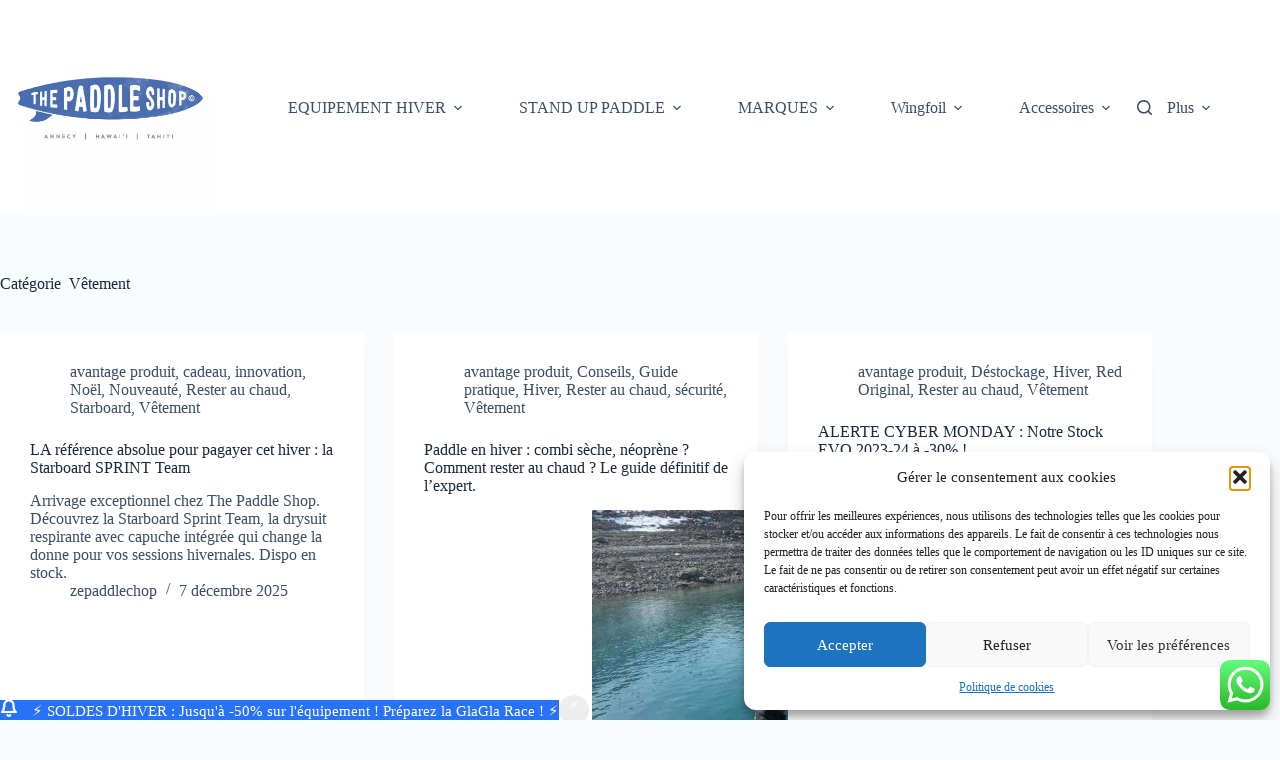

--- FILE ---
content_type: text/html; charset=UTF-8
request_url: https://thepaddleshop.com/category/vetement/
body_size: 45369
content:
<!doctype html>
<html lang="fr-FR">
<head>
<meta charset="UTF-8">
<meta name="viewport" content="width=device-width, initial-scale=1, maximum-scale=5, viewport-fit=cover">
<link rel="profile" href="https://gmpg.org/xfn/11">
<title>Vêtement  - The Paddle Shop</title>
<!-- Google Tag Manager for WordPress by gtm4wp.com -->
<script data-cfasync="false" data-pagespeed-no-defer>
var gtm4wp_datalayer_name = "dataLayer";
var dataLayer = dataLayer || [];
</script>
<!-- End Google Tag Manager for WordPress by gtm4wp.com --><script>window._wca = window._wca || [];</script>
<meta name="robots" content="index, follow, max-snippet:-1, max-image-preview:large, max-video-preview:-1">
<link rel="canonical" href="https://thepaddleshop.com/category/vetement/">
<meta property="og:url" content="https://thepaddleshop.com/category/vetement/">
<meta property="og:site_name" content="The Paddle Shop">
<meta property="og:locale" content="fr_FR">
<meta property="og:type" content="object">
<meta property="og:title" content="Vêtement  - The Paddle Shop">
<meta property="fb:pages" content="">
<meta property="fb:admins" content="">
<meta property="fb:app_id" content="">
<meta name="twitter:card" content="summary">
<meta name="twitter:site" content="ThePaddleShop">
<meta name="twitter:creator" content="ThePaddleShop">
<meta name="twitter:title" content="Vêtement  - The Paddle Shop">
<link rel='dns-prefetch' href='//stats.wp.com' />
<link rel='dns-prefetch' href='//secure.gravatar.com' />
<link rel='dns-prefetch' href='//capi-automation.s3.us-east-2.amazonaws.com' />
<link rel='dns-prefetch' href='//v0.wordpress.com' />
<link rel='dns-prefetch' href='//widgets.wp.com' />
<link rel='dns-prefetch' href='//s0.wp.com' />
<link rel='dns-prefetch' href='//0.gravatar.com' />
<link rel='dns-prefetch' href='//1.gravatar.com' />
<link rel='dns-prefetch' href='//2.gravatar.com' />
<link rel='dns-prefetch' href='//jetpack.wordpress.com' />
<link rel='dns-prefetch' href='//public-api.wordpress.com' />
<link rel="alternate" type="application/rss+xml" title="The Paddle Shop &raquo; Flux" href="https://thepaddleshop.com/feed/" />
<link rel="alternate" type="application/rss+xml" title="The Paddle Shop &raquo; Flux des commentaires" href="https://thepaddleshop.com/comments/feed/" />
<link rel="alternate" type="application/rss+xml" title="The Paddle Shop &raquo; Flux de la catégorie Vêtement" href="https://thepaddleshop.com/category/vetement/feed/" />
<style id='wp-img-auto-sizes-contain-inline-css'>
img:is([sizes=auto i],[sizes^="auto," i]){contain-intrinsic-size:3000px 1500px}
/*# sourceURL=wp-img-auto-sizes-contain-inline-css */
</style>
<!-- <link rel='stylesheet' id='blocksy-dynamic-global-css' href='https://thepaddleshop.com/wp-content/uploads/blocksy/css/global.css?ver=84649' media='all' /> -->
<!-- <link rel='stylesheet' id='ht_ctc_main_css-css' href='https://thepaddleshop.com/wp-content/plugins/click-to-chat-for-whatsapp/new/inc/assets/css/main.css?ver=4.35' media='all' /> -->
<!-- <link rel='stylesheet' id='wp-block-library-css' href='https://thepaddleshop.com/wp-includes/css/dist/block-library/style.min.css?ver=81aa067d4cd35c87fe318adf57bc68b3' media='all' /> -->
<!-- <link rel='stylesheet' id='mediaelement-css' href='https://thepaddleshop.com/wp-includes/js/mediaelement/mediaelementplayer-legacy.min.css?ver=4.2.17' media='all' /> -->
<!-- <link rel='stylesheet' id='wp-mediaelement-css' href='https://thepaddleshop.com/wp-includes/js/mediaelement/wp-mediaelement.min.css?ver=81aa067d4cd35c87fe318adf57bc68b3' media='all' /> -->
<link rel="stylesheet" type="text/css" href="//thepaddleshop.com/wp-content/cache/wpfc-minified/g12g4i0t/ab40m.css" media="all"/>
<style id='jetpack-sharing-buttons-style-inline-css'>
.jetpack-sharing-buttons__services-list{display:flex;flex-direction:row;flex-wrap:wrap;gap:0;list-style-type:none;margin:5px;padding:0}.jetpack-sharing-buttons__services-list.has-small-icon-size{font-size:12px}.jetpack-sharing-buttons__services-list.has-normal-icon-size{font-size:16px}.jetpack-sharing-buttons__services-list.has-large-icon-size{font-size:24px}.jetpack-sharing-buttons__services-list.has-huge-icon-size{font-size:36px}@media print{.jetpack-sharing-buttons__services-list{display:none!important}}.editor-styles-wrapper .wp-block-jetpack-sharing-buttons{gap:0;padding-inline-start:0}ul.jetpack-sharing-buttons__services-list.has-background{padding:1.25em 2.375em}
/*# sourceURL=https://thepaddleshop.com/wp-content/plugins/jetpack/_inc/blocks/sharing-buttons/view.css */
</style>
<style id='wpseopress-local-business-style-inline-css'>
span.wp-block-wpseopress-local-business-field{margin-right:8px}
/*# sourceURL=https://thepaddleshop.com/wp-content/plugins/wp-seopress-pro/public/editor/blocks/local-business/style-index.css */
</style>
<style id='wpseopress-table-of-contents-style-inline-css'>
.wp-block-wpseopress-table-of-contents li.active>a{font-weight:bold}
/*# sourceURL=https://thepaddleshop.com/wp-content/plugins/wp-seopress-pro/public/editor/blocks/table-of-contents/style-index.css */
</style>
<!-- <link rel='stylesheet' id='pwgc-wc-blocks-style-css' href='https://thepaddleshop.com/wp-content/plugins/pw-woocommerce-gift-cards/assets/css/blocks.css?ver=2.29' media='all' /> -->
<!-- <link rel='stylesheet' id='getbowtied-categories-grid-styles-css' href='https://thepaddleshop.com/wp-content/plugins/product-blocks-for-woocommerce/includes/gbt-blocks/categories_grid/assets/css/frontend/style.min.css?ver=1741028373' media='all' /> -->
<!-- <link rel='stylesheet' id='getbowtied-scattered-product-list-styles-css' href='https://thepaddleshop.com/wp-content/plugins/product-blocks-for-woocommerce/includes/gbt-blocks/scattered_product_list/assets/css/frontend/style.min.css?ver=1741028373' media='all' /> -->
<!-- <link rel='stylesheet' id='getbowtied-lookbook-reveal-styles-css' href='https://thepaddleshop.com/wp-content/plugins/product-blocks-for-woocommerce/includes/gbt-blocks/lookbook_reveal/assets/css/frontend/style.min.css?ver=1741028373' media='all' /> -->
<!-- <link rel='stylesheet' id='getbowtied-lookbook-shop-by-outfit-styles-css' href='https://thepaddleshop.com/wp-content/plugins/product-blocks-for-woocommerce/includes/gbt-blocks/lookbook_shop_by_outfit/assets/css/frontend/style.min.css?ver=1741028373' media='all' /> -->
<link rel="stylesheet" type="text/css" href="//thepaddleshop.com/wp-content/cache/wpfc-minified/1njf3l9q/ab40m.css" media="all"/>
<style id='global-styles-inline-css'>
:root{--wp--preset--aspect-ratio--square: 1;--wp--preset--aspect-ratio--4-3: 4/3;--wp--preset--aspect-ratio--3-4: 3/4;--wp--preset--aspect-ratio--3-2: 3/2;--wp--preset--aspect-ratio--2-3: 2/3;--wp--preset--aspect-ratio--16-9: 16/9;--wp--preset--aspect-ratio--9-16: 9/16;--wp--preset--color--black: #000000;--wp--preset--color--cyan-bluish-gray: #abb8c3;--wp--preset--color--white: #ffffff;--wp--preset--color--pale-pink: #f78da7;--wp--preset--color--vivid-red: #cf2e2e;--wp--preset--color--luminous-vivid-orange: #ff6900;--wp--preset--color--luminous-vivid-amber: #fcb900;--wp--preset--color--light-green-cyan: #7bdcb5;--wp--preset--color--vivid-green-cyan: #00d084;--wp--preset--color--pale-cyan-blue: #8ed1fc;--wp--preset--color--vivid-cyan-blue: #0693e3;--wp--preset--color--vivid-purple: #9b51e0;--wp--preset--color--palette-color-1: var(--theme-palette-color-1, #2872fa);--wp--preset--color--palette-color-2: var(--theme-palette-color-2, #1559ed);--wp--preset--color--palette-color-3: var(--theme-palette-color-3, #3A4F66);--wp--preset--color--palette-color-4: var(--theme-palette-color-4, #192a3d);--wp--preset--color--palette-color-5: var(--theme-palette-color-5, #e1e8ed);--wp--preset--color--palette-color-6: var(--theme-palette-color-6, #f2f5f7);--wp--preset--color--palette-color-7: var(--theme-palette-color-7, #FAFBFC);--wp--preset--color--palette-color-8: var(--theme-palette-color-8, #ffffff);--wp--preset--gradient--vivid-cyan-blue-to-vivid-purple: linear-gradient(135deg,rgb(6,147,227) 0%,rgb(155,81,224) 100%);--wp--preset--gradient--light-green-cyan-to-vivid-green-cyan: linear-gradient(135deg,rgb(122,220,180) 0%,rgb(0,208,130) 100%);--wp--preset--gradient--luminous-vivid-amber-to-luminous-vivid-orange: linear-gradient(135deg,rgb(252,185,0) 0%,rgb(255,105,0) 100%);--wp--preset--gradient--luminous-vivid-orange-to-vivid-red: linear-gradient(135deg,rgb(255,105,0) 0%,rgb(207,46,46) 100%);--wp--preset--gradient--very-light-gray-to-cyan-bluish-gray: linear-gradient(135deg,rgb(238,238,238) 0%,rgb(169,184,195) 100%);--wp--preset--gradient--cool-to-warm-spectrum: linear-gradient(135deg,rgb(74,234,220) 0%,rgb(151,120,209) 20%,rgb(207,42,186) 40%,rgb(238,44,130) 60%,rgb(251,105,98) 80%,rgb(254,248,76) 100%);--wp--preset--gradient--blush-light-purple: linear-gradient(135deg,rgb(255,206,236) 0%,rgb(152,150,240) 100%);--wp--preset--gradient--blush-bordeaux: linear-gradient(135deg,rgb(254,205,165) 0%,rgb(254,45,45) 50%,rgb(107,0,62) 100%);--wp--preset--gradient--luminous-dusk: linear-gradient(135deg,rgb(255,203,112) 0%,rgb(199,81,192) 50%,rgb(65,88,208) 100%);--wp--preset--gradient--pale-ocean: linear-gradient(135deg,rgb(255,245,203) 0%,rgb(182,227,212) 50%,rgb(51,167,181) 100%);--wp--preset--gradient--electric-grass: linear-gradient(135deg,rgb(202,248,128) 0%,rgb(113,206,126) 100%);--wp--preset--gradient--midnight: linear-gradient(135deg,rgb(2,3,129) 0%,rgb(40,116,252) 100%);--wp--preset--gradient--juicy-peach: linear-gradient(to right, #ffecd2 0%, #fcb69f 100%);--wp--preset--gradient--young-passion: linear-gradient(to right, #ff8177 0%, #ff867a 0%, #ff8c7f 21%, #f99185 52%, #cf556c 78%, #b12a5b 100%);--wp--preset--gradient--true-sunset: linear-gradient(to right, #fa709a 0%, #fee140 100%);--wp--preset--gradient--morpheus-den: linear-gradient(to top, #30cfd0 0%, #330867 100%);--wp--preset--gradient--plum-plate: linear-gradient(135deg, #667eea 0%, #764ba2 100%);--wp--preset--gradient--aqua-splash: linear-gradient(15deg, #13547a 0%, #80d0c7 100%);--wp--preset--gradient--love-kiss: linear-gradient(to top, #ff0844 0%, #ffb199 100%);--wp--preset--gradient--new-retrowave: linear-gradient(to top, #3b41c5 0%, #a981bb 49%, #ffc8a9 100%);--wp--preset--gradient--plum-bath: linear-gradient(to top, #cc208e 0%, #6713d2 100%);--wp--preset--gradient--high-flight: linear-gradient(to right, #0acffe 0%, #495aff 100%);--wp--preset--gradient--teen-party: linear-gradient(-225deg, #FF057C 0%, #8D0B93 50%, #321575 100%);--wp--preset--gradient--fabled-sunset: linear-gradient(-225deg, #231557 0%, #44107A 29%, #FF1361 67%, #FFF800 100%);--wp--preset--gradient--arielle-smile: radial-gradient(circle 248px at center, #16d9e3 0%, #30c7ec 47%, #46aef7 100%);--wp--preset--gradient--itmeo-branding: linear-gradient(180deg, #2af598 0%, #009efd 100%);--wp--preset--gradient--deep-blue: linear-gradient(to right, #6a11cb 0%, #2575fc 100%);--wp--preset--gradient--strong-bliss: linear-gradient(to right, #f78ca0 0%, #f9748f 19%, #fd868c 60%, #fe9a8b 100%);--wp--preset--gradient--sweet-period: linear-gradient(to top, #3f51b1 0%, #5a55ae 13%, #7b5fac 25%, #8f6aae 38%, #a86aa4 50%, #cc6b8e 62%, #f18271 75%, #f3a469 87%, #f7c978 100%);--wp--preset--gradient--purple-division: linear-gradient(to top, #7028e4 0%, #e5b2ca 100%);--wp--preset--gradient--cold-evening: linear-gradient(to top, #0c3483 0%, #a2b6df 100%, #6b8cce 100%, #a2b6df 100%);--wp--preset--gradient--mountain-rock: linear-gradient(to right, #868f96 0%, #596164 100%);--wp--preset--gradient--desert-hump: linear-gradient(to top, #c79081 0%, #dfa579 100%);--wp--preset--gradient--ethernal-constance: linear-gradient(to top, #09203f 0%, #537895 100%);--wp--preset--gradient--happy-memories: linear-gradient(-60deg, #ff5858 0%, #f09819 100%);--wp--preset--gradient--grown-early: linear-gradient(to top, #0ba360 0%, #3cba92 100%);--wp--preset--gradient--morning-salad: linear-gradient(-225deg, #B7F8DB 0%, #50A7C2 100%);--wp--preset--gradient--night-call: linear-gradient(-225deg, #AC32E4 0%, #7918F2 48%, #4801FF 100%);--wp--preset--gradient--mind-crawl: linear-gradient(-225deg, #473B7B 0%, #3584A7 51%, #30D2BE 100%);--wp--preset--gradient--angel-care: linear-gradient(-225deg, #FFE29F 0%, #FFA99F 48%, #FF719A 100%);--wp--preset--gradient--juicy-cake: linear-gradient(to top, #e14fad 0%, #f9d423 100%);--wp--preset--gradient--rich-metal: linear-gradient(to right, #d7d2cc 0%, #304352 100%);--wp--preset--gradient--mole-hall: linear-gradient(-20deg, #616161 0%, #9bc5c3 100%);--wp--preset--gradient--cloudy-knoxville: linear-gradient(120deg, #fdfbfb 0%, #ebedee 100%);--wp--preset--gradient--soft-grass: linear-gradient(to top, #c1dfc4 0%, #deecdd 100%);--wp--preset--gradient--saint-petersburg: linear-gradient(135deg, #f5f7fa 0%, #c3cfe2 100%);--wp--preset--gradient--everlasting-sky: linear-gradient(135deg, #fdfcfb 0%, #e2d1c3 100%);--wp--preset--gradient--kind-steel: linear-gradient(-20deg, #e9defa 0%, #fbfcdb 100%);--wp--preset--gradient--over-sun: linear-gradient(60deg, #abecd6 0%, #fbed96 100%);--wp--preset--gradient--premium-white: linear-gradient(to top, #d5d4d0 0%, #d5d4d0 1%, #eeeeec 31%, #efeeec 75%, #e9e9e7 100%);--wp--preset--gradient--clean-mirror: linear-gradient(45deg, #93a5cf 0%, #e4efe9 100%);--wp--preset--gradient--wild-apple: linear-gradient(to top, #d299c2 0%, #fef9d7 100%);--wp--preset--gradient--snow-again: linear-gradient(to top, #e6e9f0 0%, #eef1f5 100%);--wp--preset--gradient--confident-cloud: linear-gradient(to top, #dad4ec 0%, #dad4ec 1%, #f3e7e9 100%);--wp--preset--gradient--glass-water: linear-gradient(to top, #dfe9f3 0%, white 100%);--wp--preset--gradient--perfect-white: linear-gradient(-225deg, #E3FDF5 0%, #FFE6FA 100%);--wp--preset--font-size--small: 13px;--wp--preset--font-size--medium: 20px;--wp--preset--font-size--large: clamp(22px, 1.375rem + ((1vw - 3.2px) * 0.625), 30px);--wp--preset--font-size--x-large: clamp(30px, 1.875rem + ((1vw - 3.2px) * 1.563), 50px);--wp--preset--font-size--xx-large: clamp(45px, 2.813rem + ((1vw - 3.2px) * 2.734), 80px);--wp--preset--spacing--20: 0.44rem;--wp--preset--spacing--30: 0.67rem;--wp--preset--spacing--40: 1rem;--wp--preset--spacing--50: 1.5rem;--wp--preset--spacing--60: 2.25rem;--wp--preset--spacing--70: 3.38rem;--wp--preset--spacing--80: 5.06rem;--wp--preset--shadow--natural: 6px 6px 9px rgba(0, 0, 0, 0.2);--wp--preset--shadow--deep: 12px 12px 50px rgba(0, 0, 0, 0.4);--wp--preset--shadow--sharp: 6px 6px 0px rgba(0, 0, 0, 0.2);--wp--preset--shadow--outlined: 6px 6px 0px -3px rgb(255, 255, 255), 6px 6px rgb(0, 0, 0);--wp--preset--shadow--crisp: 6px 6px 0px rgb(0, 0, 0);}:root { --wp--style--global--content-size: var(--theme-block-max-width);--wp--style--global--wide-size: var(--theme-block-wide-max-width); }:where(body) { margin: 0; }.wp-site-blocks > .alignleft { float: left; margin-right: 2em; }.wp-site-blocks > .alignright { float: right; margin-left: 2em; }.wp-site-blocks > .aligncenter { justify-content: center; margin-left: auto; margin-right: auto; }:where(.wp-site-blocks) > * { margin-block-start: var(--theme-content-spacing); margin-block-end: 0; }:where(.wp-site-blocks) > :first-child { margin-block-start: 0; }:where(.wp-site-blocks) > :last-child { margin-block-end: 0; }:root { --wp--style--block-gap: var(--theme-content-spacing); }:root :where(.is-layout-flow) > :first-child{margin-block-start: 0;}:root :where(.is-layout-flow) > :last-child{margin-block-end: 0;}:root :where(.is-layout-flow) > *{margin-block-start: var(--theme-content-spacing);margin-block-end: 0;}:root :where(.is-layout-constrained) > :first-child{margin-block-start: 0;}:root :where(.is-layout-constrained) > :last-child{margin-block-end: 0;}:root :where(.is-layout-constrained) > *{margin-block-start: var(--theme-content-spacing);margin-block-end: 0;}:root :where(.is-layout-flex){gap: var(--theme-content-spacing);}:root :where(.is-layout-grid){gap: var(--theme-content-spacing);}.is-layout-flow > .alignleft{float: left;margin-inline-start: 0;margin-inline-end: 2em;}.is-layout-flow > .alignright{float: right;margin-inline-start: 2em;margin-inline-end: 0;}.is-layout-flow > .aligncenter{margin-left: auto !important;margin-right: auto !important;}.is-layout-constrained > .alignleft{float: left;margin-inline-start: 0;margin-inline-end: 2em;}.is-layout-constrained > .alignright{float: right;margin-inline-start: 2em;margin-inline-end: 0;}.is-layout-constrained > .aligncenter{margin-left: auto !important;margin-right: auto !important;}.is-layout-constrained > :where(:not(.alignleft):not(.alignright):not(.alignfull)){max-width: var(--wp--style--global--content-size);margin-left: auto !important;margin-right: auto !important;}.is-layout-constrained > .alignwide{max-width: var(--wp--style--global--wide-size);}body .is-layout-flex{display: flex;}.is-layout-flex{flex-wrap: wrap;align-items: center;}.is-layout-flex > :is(*, div){margin: 0;}body .is-layout-grid{display: grid;}.is-layout-grid > :is(*, div){margin: 0;}body{padding-top: 0px;padding-right: 0px;padding-bottom: 0px;padding-left: 0px;}:root :where(.wp-element-button, .wp-block-button__link){font-style: inherit;font-weight: inherit;letter-spacing: inherit;text-transform: inherit;}.has-black-color{color: var(--wp--preset--color--black) !important;}.has-cyan-bluish-gray-color{color: var(--wp--preset--color--cyan-bluish-gray) !important;}.has-white-color{color: var(--wp--preset--color--white) !important;}.has-pale-pink-color{color: var(--wp--preset--color--pale-pink) !important;}.has-vivid-red-color{color: var(--wp--preset--color--vivid-red) !important;}.has-luminous-vivid-orange-color{color: var(--wp--preset--color--luminous-vivid-orange) !important;}.has-luminous-vivid-amber-color{color: var(--wp--preset--color--luminous-vivid-amber) !important;}.has-light-green-cyan-color{color: var(--wp--preset--color--light-green-cyan) !important;}.has-vivid-green-cyan-color{color: var(--wp--preset--color--vivid-green-cyan) !important;}.has-pale-cyan-blue-color{color: var(--wp--preset--color--pale-cyan-blue) !important;}.has-vivid-cyan-blue-color{color: var(--wp--preset--color--vivid-cyan-blue) !important;}.has-vivid-purple-color{color: var(--wp--preset--color--vivid-purple) !important;}.has-palette-color-1-color{color: var(--wp--preset--color--palette-color-1) !important;}.has-palette-color-2-color{color: var(--wp--preset--color--palette-color-2) !important;}.has-palette-color-3-color{color: var(--wp--preset--color--palette-color-3) !important;}.has-palette-color-4-color{color: var(--wp--preset--color--palette-color-4) !important;}.has-palette-color-5-color{color: var(--wp--preset--color--palette-color-5) !important;}.has-palette-color-6-color{color: var(--wp--preset--color--palette-color-6) !important;}.has-palette-color-7-color{color: var(--wp--preset--color--palette-color-7) !important;}.has-palette-color-8-color{color: var(--wp--preset--color--palette-color-8) !important;}.has-black-background-color{background-color: var(--wp--preset--color--black) !important;}.has-cyan-bluish-gray-background-color{background-color: var(--wp--preset--color--cyan-bluish-gray) !important;}.has-white-background-color{background-color: var(--wp--preset--color--white) !important;}.has-pale-pink-background-color{background-color: var(--wp--preset--color--pale-pink) !important;}.has-vivid-red-background-color{background-color: var(--wp--preset--color--vivid-red) !important;}.has-luminous-vivid-orange-background-color{background-color: var(--wp--preset--color--luminous-vivid-orange) !important;}.has-luminous-vivid-amber-background-color{background-color: var(--wp--preset--color--luminous-vivid-amber) !important;}.has-light-green-cyan-background-color{background-color: var(--wp--preset--color--light-green-cyan) !important;}.has-vivid-green-cyan-background-color{background-color: var(--wp--preset--color--vivid-green-cyan) !important;}.has-pale-cyan-blue-background-color{background-color: var(--wp--preset--color--pale-cyan-blue) !important;}.has-vivid-cyan-blue-background-color{background-color: var(--wp--preset--color--vivid-cyan-blue) !important;}.has-vivid-purple-background-color{background-color: var(--wp--preset--color--vivid-purple) !important;}.has-palette-color-1-background-color{background-color: var(--wp--preset--color--palette-color-1) !important;}.has-palette-color-2-background-color{background-color: var(--wp--preset--color--palette-color-2) !important;}.has-palette-color-3-background-color{background-color: var(--wp--preset--color--palette-color-3) !important;}.has-palette-color-4-background-color{background-color: var(--wp--preset--color--palette-color-4) !important;}.has-palette-color-5-background-color{background-color: var(--wp--preset--color--palette-color-5) !important;}.has-palette-color-6-background-color{background-color: var(--wp--preset--color--palette-color-6) !important;}.has-palette-color-7-background-color{background-color: var(--wp--preset--color--palette-color-7) !important;}.has-palette-color-8-background-color{background-color: var(--wp--preset--color--palette-color-8) !important;}.has-black-border-color{border-color: var(--wp--preset--color--black) !important;}.has-cyan-bluish-gray-border-color{border-color: var(--wp--preset--color--cyan-bluish-gray) !important;}.has-white-border-color{border-color: var(--wp--preset--color--white) !important;}.has-pale-pink-border-color{border-color: var(--wp--preset--color--pale-pink) !important;}.has-vivid-red-border-color{border-color: var(--wp--preset--color--vivid-red) !important;}.has-luminous-vivid-orange-border-color{border-color: var(--wp--preset--color--luminous-vivid-orange) !important;}.has-luminous-vivid-amber-border-color{border-color: var(--wp--preset--color--luminous-vivid-amber) !important;}.has-light-green-cyan-border-color{border-color: var(--wp--preset--color--light-green-cyan) !important;}.has-vivid-green-cyan-border-color{border-color: var(--wp--preset--color--vivid-green-cyan) !important;}.has-pale-cyan-blue-border-color{border-color: var(--wp--preset--color--pale-cyan-blue) !important;}.has-vivid-cyan-blue-border-color{border-color: var(--wp--preset--color--vivid-cyan-blue) !important;}.has-vivid-purple-border-color{border-color: var(--wp--preset--color--vivid-purple) !important;}.has-palette-color-1-border-color{border-color: var(--wp--preset--color--palette-color-1) !important;}.has-palette-color-2-border-color{border-color: var(--wp--preset--color--palette-color-2) !important;}.has-palette-color-3-border-color{border-color: var(--wp--preset--color--palette-color-3) !important;}.has-palette-color-4-border-color{border-color: var(--wp--preset--color--palette-color-4) !important;}.has-palette-color-5-border-color{border-color: var(--wp--preset--color--palette-color-5) !important;}.has-palette-color-6-border-color{border-color: var(--wp--preset--color--palette-color-6) !important;}.has-palette-color-7-border-color{border-color: var(--wp--preset--color--palette-color-7) !important;}.has-palette-color-8-border-color{border-color: var(--wp--preset--color--palette-color-8) !important;}.has-vivid-cyan-blue-to-vivid-purple-gradient-background{background: var(--wp--preset--gradient--vivid-cyan-blue-to-vivid-purple) !important;}.has-light-green-cyan-to-vivid-green-cyan-gradient-background{background: var(--wp--preset--gradient--light-green-cyan-to-vivid-green-cyan) !important;}.has-luminous-vivid-amber-to-luminous-vivid-orange-gradient-background{background: var(--wp--preset--gradient--luminous-vivid-amber-to-luminous-vivid-orange) !important;}.has-luminous-vivid-orange-to-vivid-red-gradient-background{background: var(--wp--preset--gradient--luminous-vivid-orange-to-vivid-red) !important;}.has-very-light-gray-to-cyan-bluish-gray-gradient-background{background: var(--wp--preset--gradient--very-light-gray-to-cyan-bluish-gray) !important;}.has-cool-to-warm-spectrum-gradient-background{background: var(--wp--preset--gradient--cool-to-warm-spectrum) !important;}.has-blush-light-purple-gradient-background{background: var(--wp--preset--gradient--blush-light-purple) !important;}.has-blush-bordeaux-gradient-background{background: var(--wp--preset--gradient--blush-bordeaux) !important;}.has-luminous-dusk-gradient-background{background: var(--wp--preset--gradient--luminous-dusk) !important;}.has-pale-ocean-gradient-background{background: var(--wp--preset--gradient--pale-ocean) !important;}.has-electric-grass-gradient-background{background: var(--wp--preset--gradient--electric-grass) !important;}.has-midnight-gradient-background{background: var(--wp--preset--gradient--midnight) !important;}.has-juicy-peach-gradient-background{background: var(--wp--preset--gradient--juicy-peach) !important;}.has-young-passion-gradient-background{background: var(--wp--preset--gradient--young-passion) !important;}.has-true-sunset-gradient-background{background: var(--wp--preset--gradient--true-sunset) !important;}.has-morpheus-den-gradient-background{background: var(--wp--preset--gradient--morpheus-den) !important;}.has-plum-plate-gradient-background{background: var(--wp--preset--gradient--plum-plate) !important;}.has-aqua-splash-gradient-background{background: var(--wp--preset--gradient--aqua-splash) !important;}.has-love-kiss-gradient-background{background: var(--wp--preset--gradient--love-kiss) !important;}.has-new-retrowave-gradient-background{background: var(--wp--preset--gradient--new-retrowave) !important;}.has-plum-bath-gradient-background{background: var(--wp--preset--gradient--plum-bath) !important;}.has-high-flight-gradient-background{background: var(--wp--preset--gradient--high-flight) !important;}.has-teen-party-gradient-background{background: var(--wp--preset--gradient--teen-party) !important;}.has-fabled-sunset-gradient-background{background: var(--wp--preset--gradient--fabled-sunset) !important;}.has-arielle-smile-gradient-background{background: var(--wp--preset--gradient--arielle-smile) !important;}.has-itmeo-branding-gradient-background{background: var(--wp--preset--gradient--itmeo-branding) !important;}.has-deep-blue-gradient-background{background: var(--wp--preset--gradient--deep-blue) !important;}.has-strong-bliss-gradient-background{background: var(--wp--preset--gradient--strong-bliss) !important;}.has-sweet-period-gradient-background{background: var(--wp--preset--gradient--sweet-period) !important;}.has-purple-division-gradient-background{background: var(--wp--preset--gradient--purple-division) !important;}.has-cold-evening-gradient-background{background: var(--wp--preset--gradient--cold-evening) !important;}.has-mountain-rock-gradient-background{background: var(--wp--preset--gradient--mountain-rock) !important;}.has-desert-hump-gradient-background{background: var(--wp--preset--gradient--desert-hump) !important;}.has-ethernal-constance-gradient-background{background: var(--wp--preset--gradient--ethernal-constance) !important;}.has-happy-memories-gradient-background{background: var(--wp--preset--gradient--happy-memories) !important;}.has-grown-early-gradient-background{background: var(--wp--preset--gradient--grown-early) !important;}.has-morning-salad-gradient-background{background: var(--wp--preset--gradient--morning-salad) !important;}.has-night-call-gradient-background{background: var(--wp--preset--gradient--night-call) !important;}.has-mind-crawl-gradient-background{background: var(--wp--preset--gradient--mind-crawl) !important;}.has-angel-care-gradient-background{background: var(--wp--preset--gradient--angel-care) !important;}.has-juicy-cake-gradient-background{background: var(--wp--preset--gradient--juicy-cake) !important;}.has-rich-metal-gradient-background{background: var(--wp--preset--gradient--rich-metal) !important;}.has-mole-hall-gradient-background{background: var(--wp--preset--gradient--mole-hall) !important;}.has-cloudy-knoxville-gradient-background{background: var(--wp--preset--gradient--cloudy-knoxville) !important;}.has-soft-grass-gradient-background{background: var(--wp--preset--gradient--soft-grass) !important;}.has-saint-petersburg-gradient-background{background: var(--wp--preset--gradient--saint-petersburg) !important;}.has-everlasting-sky-gradient-background{background: var(--wp--preset--gradient--everlasting-sky) !important;}.has-kind-steel-gradient-background{background: var(--wp--preset--gradient--kind-steel) !important;}.has-over-sun-gradient-background{background: var(--wp--preset--gradient--over-sun) !important;}.has-premium-white-gradient-background{background: var(--wp--preset--gradient--premium-white) !important;}.has-clean-mirror-gradient-background{background: var(--wp--preset--gradient--clean-mirror) !important;}.has-wild-apple-gradient-background{background: var(--wp--preset--gradient--wild-apple) !important;}.has-snow-again-gradient-background{background: var(--wp--preset--gradient--snow-again) !important;}.has-confident-cloud-gradient-background{background: var(--wp--preset--gradient--confident-cloud) !important;}.has-glass-water-gradient-background{background: var(--wp--preset--gradient--glass-water) !important;}.has-perfect-white-gradient-background{background: var(--wp--preset--gradient--perfect-white) !important;}.has-small-font-size{font-size: var(--wp--preset--font-size--small) !important;}.has-medium-font-size{font-size: var(--wp--preset--font-size--medium) !important;}.has-large-font-size{font-size: var(--wp--preset--font-size--large) !important;}.has-x-large-font-size{font-size: var(--wp--preset--font-size--x-large) !important;}.has-xx-large-font-size{font-size: var(--wp--preset--font-size--xx-large) !important;}
:root :where(.wp-block-pullquote){font-size: clamp(0.984em, 0.984rem + ((1vw - 0.2em) * 0.645), 1.5em);line-height: 1.6;}
/*# sourceURL=global-styles-inline-css */
</style>
<!-- <link rel='stylesheet' id='cost-of-goods-for-wc-css' href='https://thepaddleshop.com/wp-content/plugins/cost-of-goods/public/css/cost-of-goods-for-woocommerce-public.css?ver=1.6.8' media='all' /> -->
<!-- <link rel='stylesheet' id='wc-address-autocomplete-css' href='https://thepaddleshop.com/wp-content/plugins/woocommerce/assets/css/address-autocomplete.css?ver=10.4.3' media='all' /> -->
<link rel="stylesheet" type="text/css" href="//thepaddleshop.com/wp-content/cache/wpfc-minified/fd0kkykd/ab40m.css" media="all"/>
<style id='woocommerce-inline-inline-css'>
.woocommerce form .form-row .required { visibility: visible; }
/*# sourceURL=woocommerce-inline-inline-css */
</style>
<!-- <link rel='stylesheet' id='jetpack-instant-search-css' href='https://thepaddleshop.com/wp-content/plugins/jetpack/jetpack_vendor/automattic/jetpack-search/build/instant-search/jp-search.chunk-main-payload.css?minify=false&#038;ver=62e24c826fcd11ccbe81' media='all' /> -->
<!-- <link rel='stylesheet' id='cmplz-general-css' href='https://thepaddleshop.com/wp-content/plugins/complianz-gdpr/assets/css/cookieblocker.min.css?ver=1765955293' media='all' /> -->
<!-- <link rel='stylesheet' id='ct-main-styles-css' href='https://thepaddleshop.com/wp-content/themes/blocksy/static/bundle/main.min.css?ver=2.1.25' media='all' /> -->
<!-- <link rel='stylesheet' id='ct-woocommerce-styles-css' href='https://thepaddleshop.com/wp-content/themes/blocksy/static/bundle/woocommerce.min.css?ver=2.1.25' media='all' /> -->
<!-- <link rel='stylesheet' id='ct-page-title-styles-css' href='https://thepaddleshop.com/wp-content/themes/blocksy/static/bundle/page-title.min.css?ver=2.1.25' media='all' /> -->
<!-- <link rel='stylesheet' id='jetpack_likes-css' href='https://thepaddleshop.com/wp-content/plugins/jetpack/modules/likes/style.css?ver=15.4' media='all' /> -->
<!-- <link rel='stylesheet' id='sib-front-css-css' href='https://thepaddleshop.com/wp-content/plugins/mailin/css/mailin-front.css?ver=81aa067d4cd35c87fe318adf57bc68b3' media='all' /> -->
<!-- <link rel='stylesheet' id='sharedaddy-css' href='https://thepaddleshop.com/wp-content/plugins/jetpack/modules/sharedaddy/sharing.css?ver=15.4' media='all' /> -->
<!-- <link rel='stylesheet' id='social-logos-css' href='https://thepaddleshop.com/wp-content/plugins/jetpack/_inc/social-logos/social-logos.min.css?ver=15.4' media='all' /> -->
<link rel="stylesheet" type="text/css" href="//thepaddleshop.com/wp-content/cache/wpfc-minified/h7db6v0/ab40m.css" media="all"/>
<script src='//thepaddleshop.com/wp-content/cache/wpfc-minified/fsnqawnb/ab40m.js' type="text/javascript"></script>
<!-- <script src="https://thepaddleshop.com/wp-includes/js/jquery/jquery.min.js?ver=3.7.1" id="jquery-core-js"></script> -->
<!-- <script src="https://thepaddleshop.com/wp-includes/js/jquery/jquery-migrate.min.js?ver=3.4.1" id="jquery-migrate-js"></script> -->
<!-- <script src="https://thepaddleshop.com/wp-content/plugins/cost-of-goods/public/js/cost-of-goods-for-woocommerce-public.js?ver=1.6.8" id="cost-of-goods-for-wc-js"></script> -->
<script id="cartbounty-js-extra">
var cartbounty_co = {"save_custom_fields":"1","checkout_fields":"#email, #billing_email, #billing-country, #billing_country, #billing-first_name, #billing_first_name, #billing-last_name, #billing_last_name, #billing-company, #billing_company, #billing-address_1, #billing_address_1, #billing-address_2, #billing_address_2, #billing-city, #billing_city, #billing-state, #billing_state, #billing-postcode, #billing_postcode, #billing-phone, #billing_phone, #shipping-country, #shipping_country, #shipping-first_name, #shipping_first_name, #shipping-last_name, #shipping_last_name, #shipping-company, #shipping_company, #shipping-address_1, #shipping_address_1, #shipping-address_2, #shipping_address_2, #shipping-city, #shipping_city, #shipping-state, #shipping_state, #shipping-postcode, #shipping_postcode, #shipping-phone, #checkbox-control-1, #ship-to-different-address-checkbox, #checkbox-control-0, #createaccount, #checkbox-control-2, #order-notes textarea, #order_comments","custom_email_selectors":".cartbounty-custom-email-field, .login #username, .wpforms-container input[type=\"email\"], .sgpb-form input[type=\"email\"], .pum-container input[type=\"email\"], .nf-form-cont input[type=\"email\"], .wpcf7 input[type=\"email\"], .fluentform input[type=\"email\"], .sib_signup_form input[type=\"email\"], .mailpoet_form input[type=\"email\"], .tnp input[type=\"email\"], .om-element input[type=\"email\"], .om-holder input[type=\"email\"], .poptin-popup input[type=\"email\"], .gform_wrapper input[type=\"email\"], .paoc-popup input[type=\"email\"], .ays-pb-form input[type=\"email\"], .hustle-form input[type=\"email\"], .et_pb_section input[type=\"email\"], .brave_form_form input[type=\"email\"], .ppsPopupShell input[type=\"email\"], .xoo-el-container input[type=\"email\"], .xoo-el-container input[name=\"xoo-el-username\"]","custom_phone_selectors":".cartbounty-custom-phone-field, .wpforms-container input[type=\"tel\"], .sgpb-form input[type=\"tel\"], .nf-form-cont input[type=\"tel\"], .wpcf7 input[type=\"tel\"], .fluentform input[type=\"tel\"], .om-element input[type=\"tel\"], .om-holder input[type=\"tel\"], .poptin-popup input[type=\"tel\"], .gform_wrapper input[type=\"tel\"], .paoc-popup input[type=\"tel\"], .ays-pb-form input[type=\"tel\"], .hustle-form input[name=\"phone\"], .et_pb_section input[type=\"tel\"], .xoo-el-container input[type=\"tel\"]","custom_button_selectors":".cartbounty-add-to-cart, .add_to_cart_button, .ajax_add_to_cart, .single_add_to_cart_button, .yith-wfbt-submit-button","consent_field":"","email_validation":"^[^\\s@]+@[^\\s@]+\\.[^\\s@]{2,}$","phone_validation":"^[+0-9\\s]\\s?\\d[0-9\\s-.]{6,30}$","nonce":"ea5bc35fc0","ajaxurl":"https://thepaddleshop.com/wp-admin/admin-ajax.php"};
//# sourceURL=cartbounty-js-extra
</script>
<script src='//thepaddleshop.com/wp-content/cache/wpfc-minified/sxwiu3p/ab40m.js' type="text/javascript"></script>
<!-- <script src="https://thepaddleshop.com/wp-content/plugins/woo-save-abandoned-carts/public/js/cartbounty-public.js?ver=8.10" id="cartbounty-js"></script> -->
<script id="wc-address-autocomplete-common-js-extra">
var wc_address_autocomplete_common_params = {"address_providers":"[{\"id\":\"woocommerce_payments\",\"name\":\"Paiements WooCommerce\",\"branding_html\":\"Powered by\u00a0\\u003Cimg style=\\\"height: 15px;width: 45px;margin-bottom: -2px\\\" src=\\\"https://thepaddleshop.com/wp-content/plugins/woocommerce/assets/images/address-autocomplete/google.svg\\\" alt=\\\"Google logo\\\" /\\u003E\"}]"};
//# sourceURL=wc-address-autocomplete-common-js-extra
</script>
<script src='//thepaddleshop.com/wp-content/cache/wpfc-minified/lxvihlzu/ab40m.js' type="text/javascript"></script>
<!-- <script src="https://thepaddleshop.com/wp-content/plugins/woocommerce/assets/js/frontend/utils/address-autocomplete-common.min.js?ver=10.4.3" id="wc-address-autocomplete-common-js" defer data-wp-strategy="defer"></script> -->
<!-- <script src="https://thepaddleshop.com/wp-content/plugins/woocommerce/assets/js/dompurify/purify.min.js?ver=10.4.3" id="wc-dompurify-js" defer data-wp-strategy="defer"></script> -->
<!-- <script src="https://thepaddleshop.com/wp-content/plugins/woocommerce/assets/js/frontend/address-autocomplete.min.js?ver=10.4.3" id="wc-address-autocomplete-js" defer data-wp-strategy="defer"></script> -->
<!-- <script src="https://thepaddleshop.com/wp-content/plugins/woocommerce/assets/js/jquery-blockui/jquery.blockUI.min.js?ver=2.7.0-wc.10.4.3" id="wc-jquery-blockui-js" defer data-wp-strategy="defer"></script> -->
<!-- <script src="https://thepaddleshop.com/wp-content/plugins/woocommerce/assets/js/js-cookie/js.cookie.min.js?ver=2.1.4-wc.10.4.3" id="wc-js-cookie-js" defer data-wp-strategy="defer"></script> -->
<script id="woocommerce-js-extra">
var woocommerce_params = {"ajax_url":"/wp-admin/admin-ajax.php","wc_ajax_url":"/?wc-ajax=%%endpoint%%","i18n_password_show":"Afficher le mot de passe","i18n_password_hide":"Masquer le mot de passe"};
//# sourceURL=woocommerce-js-extra
</script>
<script src='//thepaddleshop.com/wp-content/cache/wpfc-minified/ovvz225/ab40m.js' type="text/javascript"></script>
<!-- <script src="https://thepaddleshop.com/wp-content/plugins/woocommerce/assets/js/frontend/woocommerce.min.js?ver=10.4.3" id="woocommerce-js" defer data-wp-strategy="defer"></script> -->
<script id="WCPAY_ASSETS-js-extra">
var wcpayAssets = {"url":"https://thepaddleshop.com/wp-content/plugins/woocommerce-payments/dist/"};
//# sourceURL=WCPAY_ASSETS-js-extra
</script>
<script type="text/plain" data-service="jetpack-statistics" data-category="statistics" data-cmplz-src="https://stats.wp.com/s-202603.js" id="woocommerce-analytics-js" defer data-wp-strategy="defer"></script>
<script id="sib-front-js-js-extra">
var sibErrMsg = {"invalidMail":"Veuillez entrer une adresse e-mail valide.","requiredField":"Veuillez compl\u00e9ter les champs obligatoires.","invalidDateFormat":"Veuillez entrer une date valide.","invalidSMSFormat":"Veuillez entrer une num\u00e9ro de t\u00e9l\u00e9phone valide."};
var ajax_sib_front_object = {"ajax_url":"https://thepaddleshop.com/wp-admin/admin-ajax.php","ajax_nonce":"ec960a68a4","flag_url":"https://thepaddleshop.com/wp-content/plugins/mailin/img/flags/"};
//# sourceURL=sib-front-js-js-extra
</script>
<script src='//thepaddleshop.com/wp-content/cache/wpfc-minified/e48ehrg/ab40m.js' type="text/javascript"></script>
<!-- <script src="https://thepaddleshop.com/wp-content/plugins/mailin/js/mailin-front.js?ver=1768460386" id="sib-front-js-js"></script> -->
<link rel="next" href="https://thepaddleshop.com/category/vetement/page/2/"><link rel="https://api.w.org/" href="https://thepaddleshop.com/wp-json/" /><link rel="alternate" title="JSON" type="application/json" href="https://thepaddleshop.com/wp-json/wp/v2/categories/915" /><link rel="EditURI" type="application/rsd+xml" title="RSD" href="https://thepaddleshop.com/xmlrpc.php?rsd" />
<link rel="preload" as="image" href="https://thepaddleshop.com/wp-content/uploads/2026/01/2025-header-soldes-hiver.jpg" fetchpriority="high"><meta name="ti-site-data" content="[base64]" />	<style>img#wpstats{display:none}</style>
<style>.cmplz-hidden {
display: none !important;
}</style>
<!-- Google Tag Manager for WordPress by gtm4wp.com -->
<!-- GTM Container placement set to off -->
<script data-cfasync="false" data-pagespeed-no-defer>
var dataLayer_content = {"pagePostType":"post","pagePostType2":"category-post","pageCategory":["avantage-produit","cadeau","innovation","noel","nouveaute","rester-au-chaud","starboard","vetement"]};
dataLayer.push( dataLayer_content );
</script>
<script data-cfasync="false" data-pagespeed-no-defer>
console.warn && console.warn("[GTM4WP] Google Tag Manager container code placement set to OFF !!!");
console.warn && console.warn("[GTM4WP] Data layer codes are active but GTM container must be loaded using custom coding !!!");
</script>
<!-- End Google Tag Manager for WordPress by gtm4wp.com --><!-- Google site verification - Google for WooCommerce -->
<meta name="google-site-verification" content="X_StydQ7vLyEmqeJ2iodgF663FUKeN86eaUwp7a9Hjc" />
<noscript><link rel='stylesheet' href='https://thepaddleshop.com/wp-content/themes/blocksy/static/bundle/no-scripts.min.css' type='text/css'></noscript>
<noscript><style>.woocommerce-product-gallery{ opacity: 1 !important; }</style></noscript>
<script type="text/javascript" src="https://cdn.brevo.com/js/sdk-loader.js" async></script>
<script type="text/javascript">
window.Brevo = window.Brevo || [];
window.Brevo.push(['init', {"client_key":"upzeoews980xgga27t2q44mh","email_id":null,"push":{"customDomain":"https:\/\/thepaddleshop.com\/wp-content\/plugins\/mailin\/"},"service_worker_url":"wonderpush-worker-loader.min.js?webKey=404d69781be347683510b917e733a9cfe406763d493b51061085f118242675df","frame_url":"brevo-frame.html"}]);
</script><script type="text/javascript" src="https://cdn.by.wonderpush.com/sdk/1.1/wonderpush-loader.min.js" async></script>
<script type="text/javascript">
window.WonderPush = window.WonderPush || [];
window.WonderPush.push(['init', {"customDomain":"https:\/\/thepaddleshop.com\/wp-content\/plugins\/mailin\/","serviceWorkerUrl":"wonderpush-worker-loader.min.js?webKey=404d69781be347683510b917e733a9cfe406763d493b51061085f118242675df","frameUrl":"wonderpush.min.html","webKey":"404d69781be347683510b917e733a9cfe406763d493b51061085f118242675df"}]);
</script>			<script data-service="facebook" data-category="marketing"  type="text/plain">
!function(f,b,e,v,n,t,s){if(f.fbq)return;n=f.fbq=function(){n.callMethod?
n.callMethod.apply(n,arguments):n.queue.push(arguments)};if(!f._fbq)f._fbq=n;
n.push=n;n.loaded=!0;n.version='2.0';n.queue=[];t=b.createElement(e);t.async=!0;
t.src=v;s=b.getElementsByTagName(e)[0];s.parentNode.insertBefore(t,s)}(window,
document,'script','https://connect.facebook.net/en_US/fbevents.js');
</script>
<!-- WooCommerce Facebook Integration Begin -->
<script data-service="facebook" data-category="marketing"  type="text/plain">
fbq('init', '362740928171193', {}, {
"agent": "woocommerce_6-10.4.3-3.5.15"
});
document.addEventListener( 'DOMContentLoaded', function() {
// Insert placeholder for events injected when a product is added to the cart through AJAX.
document.body.insertAdjacentHTML( 'beforeend', '<div class=\"wc-facebook-pixel-event-placeholder\"></div>' );
}, false );
</script>
<!-- WooCommerce Facebook Integration End -->
<link rel="icon" href="https://thepaddleshop.com/wp-content/uploads/2016/12/cropped-logo-the-paddle-shop-300-32x32.png" sizes="32x32" />
<link rel="icon" href="https://thepaddleshop.com/wp-content/uploads/2016/12/cropped-logo-the-paddle-shop-300-192x192.png" sizes="192x192" />
<link rel="apple-touch-icon" href="https://thepaddleshop.com/wp-content/uploads/2016/12/cropped-logo-the-paddle-shop-300-180x180.png" />
<meta name="msapplication-TileImage" content="https://thepaddleshop.com/wp-content/uploads/2016/12/cropped-logo-the-paddle-shop-300-270x270.png" />
<script type="text/plain" data-service="google-analytics" data-category="statistics" async data-cmplz-src='https://www.googletagmanager.com/gtag/js?id=G-HCDV9V3B7B'></script><script>
window.dataLayer = window.dataLayer || [];
function gtag(){dataLayer.push(arguments);}gtag('js', new Date());
gtag('set', 'cookie_domain', 'auto');
gtag('set', 'cookie_flags', 'SameSite=None;Secure');
window.addEventListener('load', function () {
var links = document.querySelectorAll('a');
for (let i = 0; i < links.length; i++) {
links[i].addEventListener('click', function(e) {
var n = this.href.includes('thepaddleshop.com');
if (n == false) {
gtag('event', 'click', {'event_category': 'external links','event_label' : this.href});
}
});
}
});
gtag('config', 'G-HCDV9V3B7B' , {});
gtag('config', 'AW-634-841-5974');
</script>
<!-- Global site tag (gtag.js) - Google Ads: AW-10953269157 - Google for WooCommerce -->
<script type="text/plain" data-service="google-analytics" data-category="statistics" async data-cmplz-src="https://www.googletagmanager.com/gtag/js?id=AW-10953269157"></script>
<script>
window.dataLayer = window.dataLayer || [];
function gtag() { dataLayer.push(arguments); }
gtag( 'consent', 'default', {
analytics_storage: 'denied',
ad_storage: 'denied',
ad_user_data: 'denied',
ad_personalization: 'denied',
region: ['AT', 'BE', 'BG', 'HR', 'CY', 'CZ', 'DK', 'EE', 'FI', 'FR', 'DE', 'GR', 'HU', 'IS', 'IE', 'IT', 'LV', 'LI', 'LT', 'LU', 'MT', 'NL', 'NO', 'PL', 'PT', 'RO', 'SK', 'SI', 'ES', 'SE', 'GB', 'CH'],
wait_for_update: 500,
} );
gtag('js', new Date());
gtag('set', 'developer_id.dOGY3NW', true);
gtag("config", "AW-10953269157", { "groups": "GLA", "send_page_view": false });		</script>
</head>
<body data-rsssl=1 data-cmplz=1 class="archive category category-vetement category-915 wp-custom-logo wp-embed-responsive wp-theme-blocksy theme-blocksy woocommerce-demo-store woocommerce-no-js jps-theme-blocksy" data-link="type-2" data-prefix="categories" data-header="type-1" data-footer="type-1">
<p role="complementary" aria-label="Notification de la boutique" class="woocommerce-store-notice demo_store" data-notice-id="32884b848b29fba8d1f54648c3037a30" style="display:none;" data-position="bottom" />⚡️ SOLDES D'HIVER : Jusqu'à -50% sur l'équipement ! Préparez la GlaGla Race ! ⚡️ <a role="button" href="#" class="woocommerce-store-notice__dismiss-link">Ignorer</a></p><script>
gtag("event", "page_view", {send_to: "GLA"});
</script>
<a class="skip-link screen-reader-text" href="#main">Passer au contenu</a><div class="ct-drawer-canvas" data-location="start">
<div id="search-modal" class="ct-panel" data-behaviour="modal" role="dialog" aria-label="Modale de recherche" inert>
<div class="ct-panel-actions">
<button class="ct-toggle-close" data-type="type-1" aria-label="Fermer la modale de recherche">
<svg class="ct-icon" width="12" height="12" viewBox="0 0 15 15"><path d="M1 15a1 1 0 01-.71-.29 1 1 0 010-1.41l5.8-5.8-5.8-5.8A1 1 0 011.7.29l5.8 5.8 5.8-5.8a1 1 0 011.41 1.41l-5.8 5.8 5.8 5.8a1 1 0 01-1.41 1.41l-5.8-5.8-5.8 5.8A1 1 0 011 15z"/></svg>				</button>
</div>
<div class="ct-panel-content">
<form role="search" method="get" class="ct-search-form"  action="https://thepaddleshop.com/" aria-haspopup="listbox" data-live-results="thumbs">
<input
type="search" class="modal-field"		placeholder="Rechercher"
value=""
name="s"
autocomplete="off"
title="Rechercher…"
aria-label="Rechercher…"
>
<div class="ct-search-form-controls">
<button type="submit" class="wp-element-button" data-button="icon" aria-label="Bouton de recherche">
<svg class="ct-icon ct-search-button-content" aria-hidden="true" width="15" height="15" viewBox="0 0 15 15"><path d="M14.8,13.7L12,11c0.9-1.2,1.5-2.6,1.5-4.2c0-3.7-3-6.8-6.8-6.8S0,3,0,6.8s3,6.8,6.8,6.8c1.6,0,3.1-0.6,4.2-1.5l2.8,2.8c0.1,0.1,0.3,0.2,0.5,0.2s0.4-0.1,0.5-0.2C15.1,14.5,15.1,14,14.8,13.7z M1.5,6.8c0-2.9,2.4-5.2,5.2-5.2S12,3.9,12,6.8S9.6,12,6.8,12S1.5,9.6,1.5,6.8z"/></svg>
<span class="ct-ajax-loader">
<svg viewBox="0 0 24 24">
<circle cx="12" cy="12" r="10" opacity="0.2" fill="none" stroke="currentColor" stroke-miterlimit="10" stroke-width="2"/>
<path d="m12,2c5.52,0,10,4.48,10,10" fill="none" stroke="currentColor" stroke-linecap="round" stroke-miterlimit="10" stroke-width="2">
<animateTransform
attributeName="transform"
attributeType="XML"
type="rotate"
dur="0.6s"
from="0 12 12"
to="360 12 12"
repeatCount="indefinite"
/>
</path>
</svg>
</span>
</button>
<input type="hidden" name="ct_post_type" value="post:page:product">
</div>
<div class="screen-reader-text" aria-live="polite" role="status">
Aucun résultat		</div>
</form>
</div>
</div>
<div id="offcanvas" class="ct-panel ct-header" data-behaviour="right-side" role="dialog" aria-label="Modale hors champ" inert=""><div class="ct-panel-inner">
<div class="ct-panel-actions">
<button class="ct-toggle-close" data-type="type-1" aria-label="Fermer le tiroir">
<svg class="ct-icon" width="12" height="12" viewBox="0 0 15 15"><path d="M1 15a1 1 0 01-.71-.29 1 1 0 010-1.41l5.8-5.8-5.8-5.8A1 1 0 011.7.29l5.8 5.8 5.8-5.8a1 1 0 011.41 1.41l-5.8 5.8 5.8 5.8a1 1 0 01-1.41 1.41l-5.8-5.8-5.8 5.8A1 1 0 011 15z"/></svg>
</button>
</div>
<div class="ct-panel-content" data-device="desktop"><div class="ct-panel-content-inner"></div></div><div class="ct-panel-content" data-device="mobile"><div class="ct-panel-content-inner">
<nav
class="mobile-menu menu-container has-submenu"
data-id="mobile-menu" data-interaction="click" data-toggle-type="type-1" data-submenu-dots="yes"	aria-label="menu principal">
<ul id="menu-menu-principal-1" class=""><li class="menu-item menu-item-type-custom menu-item-object-custom menu-item-has-children menu-item-56856"><span class="ct-sub-menu-parent"><a href="#" class="ct-menu-link">EQUIPEMENT HIVER</a><button class="ct-toggle-dropdown-mobile" aria-label="Déplier le menu déroulant" aria-haspopup="true" aria-expanded="false"><svg class="ct-icon toggle-icon-1" width="15" height="15" viewBox="0 0 15 15" aria-hidden="true"><path d="M3.9,5.1l3.6,3.6l3.6-3.6l1.4,0.7l-5,5l-5-5L3.9,5.1z"/></svg></button></span>
<ul class="sub-menu">
<li class="menu-item menu-item-type-custom menu-item-object-custom menu-item-56683"><a href="https://thepaddleshop.com/categorie-produit/rester-au-chaud/" class="ct-menu-link">Rester au chaud</a></li>
<li class="menu-item menu-item-type-custom menu-item-object-custom menu-item-56682"><a href="https://thepaddleshop.com/categorie-produit/wear/evo/" class="ct-menu-link">Vestes EVO</a></li>
<li class="menu-item menu-item-type-custom menu-item-object-custom menu-item-56897"><a href="https://thepaddleshop.com/categorie-produit/rester-au-chaud/drysuit/" class="ct-menu-link">Combinaisons sèches</a></li>
<li class="menu-item menu-item-type-custom menu-item-object-custom menu-item-56697"><a href="https://thepaddleshop.com/categorie-produit/wear/combinaison/" class="ct-menu-link">Combinaisons</a></li>
<li class="menu-item menu-item-type-custom menu-item-object-custom menu-item-56940"><a href="https://thepaddleshop.com/categorie-produit/wear/chaussons/" class="ct-menu-link">Chaussons</a></li>
<li class="menu-item menu-item-type-custom menu-item-object-custom menu-item-56941"><a href="https://thepaddleshop.com/categorie-produit/wear/bonnet/" class="ct-menu-link">Bonnets</a></li>
<li class="menu-item menu-item-type-custom menu-item-object-custom menu-item-56942"><a href="https://thepaddleshop.com/categorie-produit/wear/gants/" class="ct-menu-link">Gants</a></li>
</ul>
</li>
<li class="menu-item menu-item-type-custom menu-item-object-custom menu-item-has-children menu-item-56857"><span class="ct-sub-menu-parent"><a href="https://thepaddleshop.com/categorie-produit/sup-boards/" class="ct-menu-link">STAND UP PADDLE</a><button class="ct-toggle-dropdown-mobile" aria-label="Déplier le menu déroulant" aria-haspopup="true" aria-expanded="false"><svg class="ct-icon toggle-icon-1" width="15" height="15" viewBox="0 0 15 15" aria-hidden="true"><path d="M3.9,5.1l3.6,3.6l3.6-3.6l1.4,0.7l-5,5l-5-5L3.9,5.1z"/></svg></button></span>
<ul class="sub-menu">
<li class="menu-item menu-item-type-custom menu-item-object-custom menu-item-56680"><a href="https://thepaddleshop.com/categorie-produit/sup-red-paddle/" class="ct-menu-link">Red Paddle Boards</a></li>
<li class="menu-item menu-item-type-custom menu-item-object-custom menu-item-56858"><a href="https://thepaddleshop.com/categorie-produit/sup-boards/allaround/" class="ct-menu-link">Débutants</a></li>
<li class="menu-item menu-item-type-custom menu-item-object-custom menu-item-56859"><a href="https://thepaddleshop.com/categorie-produit/sup-boards/touring/" class="ct-menu-link">Touring &#8211; Balade</a></li>
<li class="menu-item menu-item-type-custom menu-item-object-custom menu-item-56860"><a href="https://thepaddleshop.com/categorie-produit/sup-boards/race/" class="ct-menu-link">Race &#8211; Course</a></li>
<li class="menu-item menu-item-type-custom menu-item-object-custom menu-item-56861"><a href="https://thepaddleshop.com/categorie-produit/sup-red-paddle/gamme-compact/" class="ct-menu-link">Paddles Compacts</a></li>
</ul>
</li>
<li class="menu-item menu-item-type-custom menu-item-object-custom menu-item-has-children menu-item-56862"><span class="ct-sub-menu-parent"><a href="#" class="ct-menu-link">MARQUES</a><button class="ct-toggle-dropdown-mobile" aria-label="Déplier le menu déroulant" aria-haspopup="true" aria-expanded="false"><svg class="ct-icon toggle-icon-1" width="15" height="15" viewBox="0 0 15 15" aria-hidden="true"><path d="M3.9,5.1l3.6,3.6l3.6-3.6l1.4,0.7l-5,5l-5-5L3.9,5.1z"/></svg></button></span>
<ul class="sub-menu">
<li class="menu-item menu-item-type-taxonomy menu-item-object-product_brand menu-item-56691"><a href="https://thepaddleshop.com/marque/red-paddle/" class="ct-menu-link">Red Paddle</a></li>
<li class="menu-item menu-item-type-taxonomy menu-item-object-product_brand menu-item-56692"><a href="https://thepaddleshop.com/marque/red-original/" class="ct-menu-link">Red Original</a></li>
<li class="menu-item menu-item-type-taxonomy menu-item-object-product_brand menu-item-56690"><a href="https://thepaddleshop.com/marque/surfpistols/" class="ct-menu-link">Surfpistols</a></li>
<li class="menu-item menu-item-type-taxonomy menu-item-object-product_brand menu-item-56694"><a href="https://thepaddleshop.com/marque/starboard/" class="ct-menu-link">Starboard</a></li>
<li class="menu-item menu-item-type-taxonomy menu-item-object-product_brand menu-item-56695"><a href="https://thepaddleshop.com/marque/ensis/" class="ct-menu-link">Ensis</a></li>
<li class="menu-item menu-item-type-taxonomy menu-item-object-product_brand menu-item-56693"><a href="https://thepaddleshop.com/marque/c-skins/" class="ct-menu-link">C-skins</a></li>
</ul>
</li>
<li class="menu-item menu-item-type-custom menu-item-object-custom menu-item-has-children menu-item-56679"><span class="ct-sub-menu-parent"><a href="https://thepaddleshop.com/categorie-produit/foil/" class="ct-menu-link">Wingfoil</a><button class="ct-toggle-dropdown-mobile" aria-label="Déplier le menu déroulant" aria-haspopup="true" aria-expanded="false"><svg class="ct-icon toggle-icon-1" width="15" height="15" viewBox="0 0 15 15" aria-hidden="true"><path d="M3.9,5.1l3.6,3.6l3.6-3.6l1.4,0.7l-5,5l-5-5L3.9,5.1z"/></svg></button></span>
<ul class="sub-menu">
<li class="menu-item menu-item-type-custom menu-item-object-custom menu-item-56995"><a href="https://thepaddleshop.com/categorie-produit/foil/packs-wingfoil/" class="ct-menu-link">Packs wingfoil</a></li>
<li class="menu-item menu-item-type-custom menu-item-object-custom menu-item-56996"><a href="https://thepaddleshop.com/categorie-produit/foil/wing-foil/foil-board/" class="ct-menu-link">Boards</a></li>
<li class="menu-item menu-item-type-custom menu-item-object-custom menu-item-56997"><a href="https://thepaddleshop.com/categorie-produit/foil/aile-de-wing/" class="ct-menu-link">Ailes de wing</a></li>
</ul>
</li>
<li class="menu-item menu-item-type-custom menu-item-object-custom menu-item-has-children menu-item-56863"><span class="ct-sub-menu-parent"><a href="https://thepaddleshop.com/categorie-produit/accessoires/" class="ct-menu-link">Accessoires</a><button class="ct-toggle-dropdown-mobile" aria-label="Déplier le menu déroulant" aria-haspopup="true" aria-expanded="false"><svg class="ct-icon toggle-icon-1" width="15" height="15" viewBox="0 0 15 15" aria-hidden="true"><path d="M3.9,5.1l3.6,3.6l3.6-3.6l1.4,0.7l-5,5l-5-5L3.9,5.1z"/></svg></button></span>
<ul class="sub-menu">
<li class="menu-item menu-item-type-custom menu-item-object-custom menu-item-57138"><a href="https://thepaddleshop.com/categorie-produit/accessoires/leash/" class="ct-menu-link">Leashs</a></li>
<li class="menu-item menu-item-type-custom menu-item-object-custom menu-item-56688"><a href="https://thepaddleshop.com/categorie-produit/drybag/" class="ct-menu-link">Sacs étanches</a></li>
<li class="menu-item menu-item-type-custom menu-item-object-custom menu-item-56689"><a href="https://thepaddleshop.com/categorie-produit/pagaie/" class="ct-menu-link">Pagaies</a></li>
<li class="menu-item menu-item-type-custom menu-item-object-custom menu-item-56685"><a href="https://thepaddleshop.com/categorie-produit/accessoires/chariot/" class="ct-menu-link">Chariots</a></li>
<li class="menu-item menu-item-type-custom menu-item-object-custom menu-item-57139"><a href="https://thepaddleshop.com/categorie-produit/accessoires/securite/gilet/" class="ct-menu-link">Gilets</a></li>
<li class="menu-item menu-item-type-custom menu-item-object-custom menu-item-57140"><a href="https://thepaddleshop.com/categorie-produit/accessoires/aileron/" class="ct-menu-link">Ailerons</a></li>
<li class="menu-item menu-item-type-custom menu-item-object-custom menu-item-57141"><a href="https://thepaddleshop.com/categorie-produit/accessoires/gonflage/" class="ct-menu-link">Gonflage</a></li>
<li class="menu-item menu-item-type-custom menu-item-object-custom menu-item-57142"><a href="https://thepaddleshop.com/categorie-produit/accessoires/securite/" class="ct-menu-link">Sécurité</a></li>
</ul>
</li>
<li class="menu-item menu-item-type-custom menu-item-object-custom menu-item-has-children menu-item-56686"><span class="ct-sub-menu-parent"><a href="https://thepaddleshop.com/categorie-produit/wear/" class="ct-menu-link">Vêtements</a><button class="ct-toggle-dropdown-mobile" aria-label="Déplier le menu déroulant" aria-haspopup="true" aria-expanded="false"><svg class="ct-icon toggle-icon-1" width="15" height="15" viewBox="0 0 15 15" aria-hidden="true"><path d="M3.9,5.1l3.6,3.6l3.6-3.6l1.4,0.7l-5,5l-5-5L3.9,5.1z"/></svg></button></span>
<ul class="sub-menu">
<li class="menu-item menu-item-type-custom menu-item-object-custom menu-item-56898"><a href="https://thepaddleshop.com/etiquette-produit/lycra/" class="ct-menu-link">Lycra</a></li>
<li class="menu-item menu-item-type-custom menu-item-object-custom menu-item-56899"><a href="https://thepaddleshop.com/etiquette-produit/active-jacket/" class="ct-menu-link">Active jacket</a></li>
<li class="menu-item menu-item-type-custom menu-item-object-custom menu-item-56900"><a href="https://thepaddleshop.com/etiquette-produit/trapper-hat/" class="ct-menu-link">Trapper hat</a></li>
</ul>
</li>
<li class="menu-item menu-item-type-custom menu-item-object-custom menu-item-56696"><a href="https://thepaddleshop.com/categorie-produit/nouveaute/" class="ct-menu-link">Nouveautés</a></li>
<li class="menu-item menu-item-type-custom menu-item-object-custom menu-item-56687"><a href="https://thepaddleshop.com/categorie-produit/genre/femme-genre/" class="ct-menu-link">Femme</a></li>
<li class="menu-item menu-item-type-custom menu-item-object-custom menu-item-56864"><a href="https://thepaddleshop.com/categorie-produit/promo/" class="ct-menu-link">PROMOS !</a></li>
</ul></nav>
</div></div></div></div></div>
<div id="main-container">
<header id="header" class="ct-header" data-id="type-1" itemscope="" itemtype="https://schema.org/WPHeader"><div data-device="desktop"><div data-row="middle" data-column-set="2"><div class="ct-container"><div data-column="start" data-placements="1"><div data-items="primary">
<div	class="site-branding"
data-id="logo"		itemscope="itemscope" itemtype="https://schema.org/Organization">
<a href="https://thepaddleshop.com/" class="site-logo-container" rel="home" itemprop="url" ><picture><source srcset="https://thepaddleshop.com/wp-content/uploads/2020/03/logo-the-paddle-shop-square.jpg.webp 843w,https://thepaddleshop.com/wp-content/uploads/2020/03/logo-the-paddle-shop-square-100x100.jpg.webp 100w,https://thepaddleshop.com/wp-content/uploads/2020/03/logo-the-paddle-shop-square-510x510.jpg.webp 510w,https://thepaddleshop.com/wp-content/uploads/2020/03/logo-the-paddle-shop-square-300x300.jpg.webp 300w,https://thepaddleshop.com/wp-content/uploads/2020/03/logo-the-paddle-shop-square-150x150.jpg.webp 150w,https://thepaddleshop.com/wp-content/uploads/2020/03/logo-the-paddle-shop-square-768x768.jpg.webp 768w" sizes="(max-width: 843px) 100vw, 843px" type="image/webp"><img src="https://thepaddleshop.com/wp-content/uploads/2020/03/logo-the-paddle-shop-square.jpg" height="843" width="843" srcset="https://thepaddleshop.com/wp-content/uploads/2020/03/logo-the-paddle-shop-square.jpg 843w, https://thepaddleshop.com/wp-content/uploads/2020/03/logo-the-paddle-shop-square-100x100.jpg 100w, https://thepaddleshop.com/wp-content/uploads/2020/03/logo-the-paddle-shop-square-510x510.jpg 510w, https://thepaddleshop.com/wp-content/uploads/2020/03/logo-the-paddle-shop-square-300x300.jpg 300w, https://thepaddleshop.com/wp-content/uploads/2020/03/logo-the-paddle-shop-square-150x150.jpg 150w, https://thepaddleshop.com/wp-content/uploads/2020/03/logo-the-paddle-shop-square-768x768.jpg 768w" sizes="(max-width: 843px) 100vw, 843px" class="default-logo sp-no-webp" alt="the paddle shop" decoding="async" fetchpriority="high"  > </picture></a>	
</div>
</div></div><div data-column="end" data-placements="1"><div data-items="primary">
<nav
id="header-menu-1"
class="header-menu-1 menu-container"
data-id="menu" data-interaction="hover"	data-menu="type-1"
data-dropdown="type-1:simple"		data-responsive="no"	itemscope="" itemtype="https://schema.org/SiteNavigationElement"	aria-label="menu principal">
<ul id="menu-menu-principal" class="menu"><li id="menu-item-56856" class="menu-item menu-item-type-custom menu-item-object-custom menu-item-has-children menu-item-56856 animated-submenu-block"><a href="#" class="ct-menu-link">EQUIPEMENT HIVER<span class="ct-toggle-dropdown-desktop"><svg class="ct-icon" width="8" height="8" viewBox="0 0 15 15" aria-hidden="true"><path d="M2.1,3.2l5.4,5.4l5.4-5.4L15,4.3l-7.5,7.5L0,4.3L2.1,3.2z"/></svg></span></a><button class="ct-toggle-dropdown-desktop-ghost" aria-label="Déplier le menu déroulant" aria-haspopup="true" aria-expanded="false"></button>
<ul class="sub-menu">
<li id="menu-item-56683" class="menu-item menu-item-type-custom menu-item-object-custom menu-item-56683"><a href="https://thepaddleshop.com/categorie-produit/rester-au-chaud/" class="ct-menu-link">Rester au chaud</a></li>
<li id="menu-item-56682" class="menu-item menu-item-type-custom menu-item-object-custom menu-item-56682"><a href="https://thepaddleshop.com/categorie-produit/wear/evo/" class="ct-menu-link">Vestes EVO</a></li>
<li id="menu-item-56897" class="menu-item menu-item-type-custom menu-item-object-custom menu-item-56897"><a href="https://thepaddleshop.com/categorie-produit/rester-au-chaud/drysuit/" class="ct-menu-link">Combinaisons sèches</a></li>
<li id="menu-item-56697" class="menu-item menu-item-type-custom menu-item-object-custom menu-item-56697"><a href="https://thepaddleshop.com/categorie-produit/wear/combinaison/" class="ct-menu-link">Combinaisons</a></li>
<li id="menu-item-56940" class="menu-item menu-item-type-custom menu-item-object-custom menu-item-56940"><a href="https://thepaddleshop.com/categorie-produit/wear/chaussons/" class="ct-menu-link">Chaussons</a></li>
<li id="menu-item-56941" class="menu-item menu-item-type-custom menu-item-object-custom menu-item-56941"><a href="https://thepaddleshop.com/categorie-produit/wear/bonnet/" class="ct-menu-link">Bonnets</a></li>
<li id="menu-item-56942" class="menu-item menu-item-type-custom menu-item-object-custom menu-item-56942"><a href="https://thepaddleshop.com/categorie-produit/wear/gants/" class="ct-menu-link">Gants</a></li>
</ul>
</li>
<li id="menu-item-56857" class="menu-item menu-item-type-custom menu-item-object-custom menu-item-has-children menu-item-56857 animated-submenu-block"><a href="https://thepaddleshop.com/categorie-produit/sup-boards/" class="ct-menu-link">STAND UP PADDLE<span class="ct-toggle-dropdown-desktop"><svg class="ct-icon" width="8" height="8" viewBox="0 0 15 15" aria-hidden="true"><path d="M2.1,3.2l5.4,5.4l5.4-5.4L15,4.3l-7.5,7.5L0,4.3L2.1,3.2z"/></svg></span></a><button class="ct-toggle-dropdown-desktop-ghost" aria-label="Déplier le menu déroulant" aria-haspopup="true" aria-expanded="false"></button>
<ul class="sub-menu">
<li id="menu-item-56680" class="menu-item menu-item-type-custom menu-item-object-custom menu-item-56680"><a href="https://thepaddleshop.com/categorie-produit/sup-red-paddle/" class="ct-menu-link">Red Paddle Boards</a></li>
<li id="menu-item-56858" class="menu-item menu-item-type-custom menu-item-object-custom menu-item-56858"><a href="https://thepaddleshop.com/categorie-produit/sup-boards/allaround/" class="ct-menu-link">Débutants</a></li>
<li id="menu-item-56859" class="menu-item menu-item-type-custom menu-item-object-custom menu-item-56859"><a href="https://thepaddleshop.com/categorie-produit/sup-boards/touring/" class="ct-menu-link">Touring &#8211; Balade</a></li>
<li id="menu-item-56860" class="menu-item menu-item-type-custom menu-item-object-custom menu-item-56860"><a href="https://thepaddleshop.com/categorie-produit/sup-boards/race/" class="ct-menu-link">Race &#8211; Course</a></li>
<li id="menu-item-56861" class="menu-item menu-item-type-custom menu-item-object-custom menu-item-56861"><a href="https://thepaddleshop.com/categorie-produit/sup-red-paddle/gamme-compact/" class="ct-menu-link">Paddles Compacts</a></li>
</ul>
</li>
<li id="menu-item-56862" class="menu-item menu-item-type-custom menu-item-object-custom menu-item-has-children menu-item-56862 animated-submenu-block"><a href="#" class="ct-menu-link">MARQUES<span class="ct-toggle-dropdown-desktop"><svg class="ct-icon" width="8" height="8" viewBox="0 0 15 15" aria-hidden="true"><path d="M2.1,3.2l5.4,5.4l5.4-5.4L15,4.3l-7.5,7.5L0,4.3L2.1,3.2z"/></svg></span></a><button class="ct-toggle-dropdown-desktop-ghost" aria-label="Déplier le menu déroulant" aria-haspopup="true" aria-expanded="false"></button>
<ul class="sub-menu">
<li id="menu-item-56691" class="menu-item menu-item-type-taxonomy menu-item-object-product_brand menu-item-56691"><a href="https://thepaddleshop.com/marque/red-paddle/" class="ct-menu-link">Red Paddle</a></li>
<li id="menu-item-56692" class="menu-item menu-item-type-taxonomy menu-item-object-product_brand menu-item-56692"><a href="https://thepaddleshop.com/marque/red-original/" class="ct-menu-link">Red Original</a></li>
<li id="menu-item-56690" class="menu-item menu-item-type-taxonomy menu-item-object-product_brand menu-item-56690"><a href="https://thepaddleshop.com/marque/surfpistols/" class="ct-menu-link">Surfpistols</a></li>
<li id="menu-item-56694" class="menu-item menu-item-type-taxonomy menu-item-object-product_brand menu-item-56694"><a href="https://thepaddleshop.com/marque/starboard/" class="ct-menu-link">Starboard</a></li>
<li id="menu-item-56695" class="menu-item menu-item-type-taxonomy menu-item-object-product_brand menu-item-56695"><a href="https://thepaddleshop.com/marque/ensis/" class="ct-menu-link">Ensis</a></li>
<li id="menu-item-56693" class="menu-item menu-item-type-taxonomy menu-item-object-product_brand menu-item-56693"><a href="https://thepaddleshop.com/marque/c-skins/" class="ct-menu-link">C-skins</a></li>
</ul>
</li>
<li id="menu-item-56679" class="menu-item menu-item-type-custom menu-item-object-custom menu-item-has-children menu-item-56679 animated-submenu-block"><a href="https://thepaddleshop.com/categorie-produit/foil/" class="ct-menu-link">Wingfoil<span class="ct-toggle-dropdown-desktop"><svg class="ct-icon" width="8" height="8" viewBox="0 0 15 15" aria-hidden="true"><path d="M2.1,3.2l5.4,5.4l5.4-5.4L15,4.3l-7.5,7.5L0,4.3L2.1,3.2z"/></svg></span></a><button class="ct-toggle-dropdown-desktop-ghost" aria-label="Déplier le menu déroulant" aria-haspopup="true" aria-expanded="false"></button>
<ul class="sub-menu">
<li id="menu-item-56995" class="menu-item menu-item-type-custom menu-item-object-custom menu-item-56995"><a href="https://thepaddleshop.com/categorie-produit/foil/packs-wingfoil/" class="ct-menu-link">Packs wingfoil</a></li>
<li id="menu-item-56996" class="menu-item menu-item-type-custom menu-item-object-custom menu-item-56996"><a href="https://thepaddleshop.com/categorie-produit/foil/wing-foil/foil-board/" class="ct-menu-link">Boards</a></li>
<li id="menu-item-56997" class="menu-item menu-item-type-custom menu-item-object-custom menu-item-56997"><a href="https://thepaddleshop.com/categorie-produit/foil/aile-de-wing/" class="ct-menu-link">Ailes de wing</a></li>
</ul>
</li>
<li id="menu-item-56863" class="menu-item menu-item-type-custom menu-item-object-custom menu-item-has-children menu-item-56863 animated-submenu-block"><a href="https://thepaddleshop.com/categorie-produit/accessoires/" class="ct-menu-link">Accessoires<span class="ct-toggle-dropdown-desktop"><svg class="ct-icon" width="8" height="8" viewBox="0 0 15 15" aria-hidden="true"><path d="M2.1,3.2l5.4,5.4l5.4-5.4L15,4.3l-7.5,7.5L0,4.3L2.1,3.2z"/></svg></span></a><button class="ct-toggle-dropdown-desktop-ghost" aria-label="Déplier le menu déroulant" aria-haspopup="true" aria-expanded="false"></button>
<ul class="sub-menu">
<li id="menu-item-57138" class="menu-item menu-item-type-custom menu-item-object-custom menu-item-57138"><a href="https://thepaddleshop.com/categorie-produit/accessoires/leash/" class="ct-menu-link">Leashs</a></li>
<li id="menu-item-56688" class="menu-item menu-item-type-custom menu-item-object-custom menu-item-56688"><a href="https://thepaddleshop.com/categorie-produit/drybag/" class="ct-menu-link">Sacs étanches</a></li>
<li id="menu-item-56689" class="menu-item menu-item-type-custom menu-item-object-custom menu-item-56689"><a href="https://thepaddleshop.com/categorie-produit/pagaie/" class="ct-menu-link">Pagaies</a></li>
<li id="menu-item-56685" class="menu-item menu-item-type-custom menu-item-object-custom menu-item-56685"><a href="https://thepaddleshop.com/categorie-produit/accessoires/chariot/" class="ct-menu-link">Chariots</a></li>
<li id="menu-item-57139" class="menu-item menu-item-type-custom menu-item-object-custom menu-item-57139"><a href="https://thepaddleshop.com/categorie-produit/accessoires/securite/gilet/" class="ct-menu-link">Gilets</a></li>
<li id="menu-item-57140" class="menu-item menu-item-type-custom menu-item-object-custom menu-item-57140"><a href="https://thepaddleshop.com/categorie-produit/accessoires/aileron/" class="ct-menu-link">Ailerons</a></li>
<li id="menu-item-57141" class="menu-item menu-item-type-custom menu-item-object-custom menu-item-57141"><a href="https://thepaddleshop.com/categorie-produit/accessoires/gonflage/" class="ct-menu-link">Gonflage</a></li>
<li id="menu-item-57142" class="menu-item menu-item-type-custom menu-item-object-custom menu-item-57142"><a href="https://thepaddleshop.com/categorie-produit/accessoires/securite/" class="ct-menu-link">Sécurité</a></li>
</ul>
</li>
<li id="menu-item-56686" class="menu-item menu-item-type-custom menu-item-object-custom menu-item-has-children menu-item-56686 animated-submenu-block"><a href="https://thepaddleshop.com/categorie-produit/wear/" class="ct-menu-link">Vêtements<span class="ct-toggle-dropdown-desktop"><svg class="ct-icon" width="8" height="8" viewBox="0 0 15 15" aria-hidden="true"><path d="M2.1,3.2l5.4,5.4l5.4-5.4L15,4.3l-7.5,7.5L0,4.3L2.1,3.2z"/></svg></span></a><button class="ct-toggle-dropdown-desktop-ghost" aria-label="Déplier le menu déroulant" aria-haspopup="true" aria-expanded="false"></button>
<ul class="sub-menu">
<li id="menu-item-56898" class="menu-item menu-item-type-custom menu-item-object-custom menu-item-56898"><a href="https://thepaddleshop.com/etiquette-produit/lycra/" class="ct-menu-link">Lycra</a></li>
<li id="menu-item-56899" class="menu-item menu-item-type-custom menu-item-object-custom menu-item-56899"><a href="https://thepaddleshop.com/etiquette-produit/active-jacket/" class="ct-menu-link">Active jacket</a></li>
<li id="menu-item-56900" class="menu-item menu-item-type-custom menu-item-object-custom menu-item-56900"><a href="https://thepaddleshop.com/etiquette-produit/trapper-hat/" class="ct-menu-link">Trapper hat</a></li>
</ul>
</li>
<li id="menu-item-56696" class="menu-item menu-item-type-custom menu-item-object-custom menu-item-56696"><a href="https://thepaddleshop.com/categorie-produit/nouveaute/" class="ct-menu-link">Nouveautés</a></li>
<li id="menu-item-56687" class="menu-item menu-item-type-custom menu-item-object-custom menu-item-56687"><a href="https://thepaddleshop.com/categorie-produit/genre/femme-genre/" class="ct-menu-link">Femme</a></li>
<li id="menu-item-56864" class="menu-item menu-item-type-custom menu-item-object-custom menu-item-56864"><a href="https://thepaddleshop.com/categorie-produit/promo/" class="ct-menu-link">PROMOS !</a></li>
</ul></nav>
<button
class="ct-header-search ct-toggle "
data-toggle-panel="#search-modal"
aria-controls="search-modal"
aria-label="Rechercher"
data-label="left"
data-id="search">
<span class="ct-label ct-hidden-sm ct-hidden-md ct-hidden-lg" aria-hidden="true">Rechercher</span>
<svg class="ct-icon" aria-hidden="true" width="15" height="15" viewBox="0 0 15 15"><path d="M14.8,13.7L12,11c0.9-1.2,1.5-2.6,1.5-4.2c0-3.7-3-6.8-6.8-6.8S0,3,0,6.8s3,6.8,6.8,6.8c1.6,0,3.1-0.6,4.2-1.5l2.8,2.8c0.1,0.1,0.3,0.2,0.5,0.2s0.4-0.1,0.5-0.2C15.1,14.5,15.1,14,14.8,13.7z M1.5,6.8c0-2.9,2.4-5.2,5.2-5.2S12,3.9,12,6.8S9.6,12,6.8,12S1.5,9.6,1.5,6.8z"/></svg></button>
</div></div></div></div></div><div data-device="mobile"><div data-row="middle" data-column-set="2"><div class="ct-container"><div data-column="start" data-placements="1"><div data-items="primary">
<div	class="site-branding"
data-id="logo"		>
<a href="https://thepaddleshop.com/" class="site-logo-container" rel="home" itemprop="url" ><picture><source srcset="https://thepaddleshop.com/wp-content/uploads/2020/03/logo-the-paddle-shop-square.jpg.webp 843w,https://thepaddleshop.com/wp-content/uploads/2020/03/logo-the-paddle-shop-square-100x100.jpg.webp 100w,https://thepaddleshop.com/wp-content/uploads/2020/03/logo-the-paddle-shop-square-510x510.jpg.webp 510w,https://thepaddleshop.com/wp-content/uploads/2020/03/logo-the-paddle-shop-square-300x300.jpg.webp 300w,https://thepaddleshop.com/wp-content/uploads/2020/03/logo-the-paddle-shop-square-150x150.jpg.webp 150w,https://thepaddleshop.com/wp-content/uploads/2020/03/logo-the-paddle-shop-square-768x768.jpg.webp 768w" sizes="(max-width: 843px) 100vw, 843px" type="image/webp"><img src="https://thepaddleshop.com/wp-content/uploads/2020/03/logo-the-paddle-shop-square.jpg" height="843" width="843" srcset="https://thepaddleshop.com/wp-content/uploads/2020/03/logo-the-paddle-shop-square.jpg 843w, https://thepaddleshop.com/wp-content/uploads/2020/03/logo-the-paddle-shop-square-100x100.jpg 100w, https://thepaddleshop.com/wp-content/uploads/2020/03/logo-the-paddle-shop-square-510x510.jpg 510w, https://thepaddleshop.com/wp-content/uploads/2020/03/logo-the-paddle-shop-square-300x300.jpg 300w, https://thepaddleshop.com/wp-content/uploads/2020/03/logo-the-paddle-shop-square-150x150.jpg 150w, https://thepaddleshop.com/wp-content/uploads/2020/03/logo-the-paddle-shop-square-768x768.jpg 768w" sizes="(max-width: 843px) 100vw, 843px" class="default-logo sp-no-webp" alt="the paddle shop" decoding="async"  > </picture></a>	
</div>
</div></div><div data-column="end" data-placements="1"><div data-items="primary">
<button
class="ct-header-trigger ct-toggle "
data-toggle-panel="#offcanvas"
aria-controls="offcanvas"
data-design="simple"
data-label="right"
aria-label="Menu"
data-id="trigger">
<span class="ct-label ct-hidden-sm ct-hidden-md ct-hidden-lg" aria-hidden="true">Menu</span>
<svg class="ct-icon" width="18" height="14" viewBox="0 0 18 14" data-type="type-1" aria-hidden="true">
<rect y="0.00" width="18" height="1.7" rx="1"/>
<rect y="6.15" width="18" height="1.7" rx="1"/>
<rect y="12.3" width="18" height="1.7" rx="1"/>
</svg></button>
</div></div></div></div></div></header>
<main id="main" class="site-main hfeed" itemscope="itemscope" itemtype="https://schema.org/CreativeWork">
<div class="ct-container"  data-vertical-spacing="top:bottom">
<section >
<div class="hero-section is-width-constrained" data-type="type-1">
<header class="entry-header">
<h1 class="page-title" itemprop="headline"><span class="ct-title-label">Catégorie </span> Vêtement</h1>		</header>
</div><div class="entries" data-archive="default" data-layout="grid" data-cards="boxed"><article class="entry-card card-content post-56893 post type-post status-publish format-standard hentry category-avantage-produit category-cadeau category-innovation category-noel category-nouveaute category-rester-au-chaud category-starboard category-vetement tag-combinaison-seches tag-drysuit tag-starboard tag-starboard-sprint-team" ><ul class="entry-meta" data-type="simple:slash" data-id="meta_1" ><li class="meta-categories" data-type="simple"><a href="https://thepaddleshop.com/category/avantage-produit/" rel="tag" class="ct-term-337">avantage produit</a>, <a href="https://thepaddleshop.com/category/cadeau/" rel="tag" class="ct-term-162">cadeau</a>, <a href="https://thepaddleshop.com/category/innovation/" rel="tag" class="ct-term-336">innovation</a>, <a href="https://thepaddleshop.com/category/noel/" rel="tag" class="ct-term-1173">Noël</a>, <a href="https://thepaddleshop.com/category/nouveaute/" rel="tag" class="ct-term-237">Nouveauté</a>, <a href="https://thepaddleshop.com/category/rester-au-chaud/" rel="tag" class="ct-term-1191">Rester au chaud</a>, <a href="https://thepaddleshop.com/category/starboard/" rel="tag" class="ct-term-690">Starboard</a>, <a href="https://thepaddleshop.com/category/vetement/" rel="tag" class="ct-term-915">Vêtement</a></li></ul><h2 class="entry-title"><a href="https://thepaddleshop.com/la-reference-absolue-pour-pagayer-cet-hiver-la-starboard-sprint-team/" rel="bookmark">LA référence absolue pour pagayer cet hiver : la Starboard SPRINT Team</a></h2><div class="entry-excerpt"><p>Arrivage exceptionnel chez The Paddle Shop. Découvrez la Starboard Sprint Team, la drysuit respirante avec capuche intégrée qui change la donne pour vos sessions hivernales. Dispo en stock.</p>
</div><ul class="entry-meta" data-type="simple:slash" data-id="meta_2" ><li class="meta-author" itemprop="author" itemscope="" itemtype="https://schema.org/Person"><a class="ct-meta-element-author" href="https://thepaddleshop.com/author/zepaddlechop/" title="Articles par zepaddlechop" rel="author" itemprop="url"><span itemprop="name">zepaddlechop</span></a></li><li class="meta-date" itemprop="datePublished"><time class="ct-meta-element-date" datetime="2025-12-07T08:10:59+01:00">7 décembre 2025</time></li></ul></article><article class="entry-card card-content post-56206 post type-post status-publish format-standard has-post-thumbnail hentry category-avantage-produit category-conseils category-guide-pratique category-hiver category-rester-au-chaud category-securite category-vetement tag-bonnets tag-combi-seche-ou-neoprene tag-combinaison-seches tag-gants tag-guide-pratique-hiver tag-neoprene tag-rester-au-chaud" ><ul class="entry-meta" data-type="simple:slash" data-id="meta_1" ><li class="meta-categories" data-type="simple"><a href="https://thepaddleshop.com/category/avantage-produit/" rel="tag" class="ct-term-337">avantage produit</a>, <a href="https://thepaddleshop.com/category/conseils/" rel="tag" class="ct-term-1616">Conseils</a>, <a href="https://thepaddleshop.com/category/guide-pratique/" rel="tag" class="ct-term-1617">Guide pratique</a>, <a href="https://thepaddleshop.com/category/hiver/" rel="tag" class="ct-term-1190">Hiver</a>, <a href="https://thepaddleshop.com/category/rester-au-chaud/" rel="tag" class="ct-term-1191">Rester au chaud</a>, <a href="https://thepaddleshop.com/category/securite/" rel="tag" class="ct-term-382">sécurité</a>, <a href="https://thepaddleshop.com/category/vetement/" rel="tag" class="ct-term-915">Vêtement</a></li></ul><h2 class="entry-title"><a href="https://thepaddleshop.com/paddle-en-hiver-guide/" rel="bookmark">Paddle en hiver : combi sèche, néoprène ? Comment rester au chaud ? Le guide définitif de l&rsquo;expert.</a></h2><a class="ct-media-container boundless-image" href="https://thepaddleshop.com/paddle-en-hiver-guide/" aria-label="Paddle en hiver : combi sèche, néoprène ? Comment rester au chaud ? Le guide définitif de l&rsquo;expert."><picture><source srcset="https://thepaddleshop.com/wp-content/uploads/2025/11/starboard-drysuit-guide-768x544.webp 768w,https://thepaddleshop.com/wp-content/uploads/2025/11/starboard-drysuit-guide-300x213.webp 300w,https://thepaddleshop.com/wp-content/uploads/2025/11/starboard-drysuit-guide-1024x725.webp 1024w,https://thepaddleshop.com/wp-content/uploads/2025/11/starboard-drysuit-guide-600x425.webp 600w,https://thepaddleshop.com/wp-content/uploads/2025/11/starboard-drysuit-guide.webp 1200w" sizes="auto, (max-width: 768px) 100vw, 768px" type="image/webp"><img src="https://thepaddleshop.com/wp-content/uploads/2025/11/starboard-drysuit-guide-768x544.jpg" height="544" width="768" srcset="https://thepaddleshop.com/wp-content/uploads/2025/11/starboard-drysuit-guide-768x544.jpg 768w, https://thepaddleshop.com/wp-content/uploads/2025/11/starboard-drysuit-guide-300x213.jpg 300w, https://thepaddleshop.com/wp-content/uploads/2025/11/starboard-drysuit-guide-1024x725.jpg 1024w, https://thepaddleshop.com/wp-content/uploads/2025/11/starboard-drysuit-guide-600x425.jpg 600w, https://thepaddleshop.com/wp-content/uploads/2025/11/starboard-drysuit-guide.jpg 1200w" sizes="auto, (max-width: 768px) 100vw, 768px" class="attachment-medium_large size-medium_large wp-post-image sp-no-webp" alt="drysuit paddle hivernal" loading="lazy" decoding="async" itemprop="image" style="aspect-ratio: 4/3;"  > </picture></a><div class="entry-excerpt"><p>Le paddle en hiver, c'est magique... si on est bien équipé. En tant qu'organisateurs de la GlaGla Race, on vous livre notre guide expert. Le vrai duel : combi sèche ou néoprène ? On analyse les + et les - pour la rando sur lac. Découvrez aussi notre secret pour l'avant/après session (la Veste EVO !) et comment gérer l'effort quand il fait froid. Lisez notre guide complet pour ramer au chaud (et profitez de notre promo sur les combis sèches !).</p>
</div><ul class="entry-meta" data-type="simple:slash" data-id="meta_2" ><li class="meta-author" itemprop="author" itemscope="" itemtype="https://schema.org/Person"><a class="ct-meta-element-author" href="https://thepaddleshop.com/author/zepaddlechop/" title="Articles par zepaddlechop" rel="author" itemprop="url"><span itemprop="name">zepaddlechop</span></a></li><li class="meta-date" itemprop="datePublished"><time class="ct-meta-element-date" datetime="2025-11-30T17:29:00+01:00">30 novembre 2025</time></li></ul></article><article class="entry-card card-content post-56646 post type-post status-publish format-standard hentry category-avantage-produit category-destockage category-hiver category-red-original category-rester-au-chaud category-vetement tag-black-friday tag-evo tag-performance tag-pro-change-evo tag-remise" ><ul class="entry-meta" data-type="simple:slash" data-id="meta_1" ><li class="meta-categories" data-type="simple"><a href="https://thepaddleshop.com/category/avantage-produit/" rel="tag" class="ct-term-337">avantage produit</a>, <a href="https://thepaddleshop.com/category/destockage/" rel="tag" class="ct-term-1014">Déstockage</a>, <a href="https://thepaddleshop.com/category/hiver/" rel="tag" class="ct-term-1190">Hiver</a>, <a href="https://thepaddleshop.com/category/red-original/" rel="tag" class="ct-term-827">Red Original</a>, <a href="https://thepaddleshop.com/category/rester-au-chaud/" rel="tag" class="ct-term-1191">Rester au chaud</a>, <a href="https://thepaddleshop.com/category/vetement/" rel="tag" class="ct-term-915">Vêtement</a></li></ul><h2 class="entry-title"><a href="https://thepaddleshop.com/alerte-black-friday-notre-stock-evo-2023-24-a-30/" rel="bookmark">ALERTE CYBER MONDAY : Notre Stock EVO 2023-24 à -30% !</a></h2><div class="entry-excerpt"><p>C'est votre chance de vous équiper pour l'hiver avec une Veste Red Paddle de qualité professionnelle à -30%. </p>
</div><ul class="entry-meta" data-type="simple:slash" data-id="meta_2" ><li class="meta-author" itemprop="author" itemscope="" itemtype="https://schema.org/Person"><a class="ct-meta-element-author" href="https://thepaddleshop.com/author/zepaddlechop/" title="Articles par zepaddlechop" rel="author" itemprop="url"><span itemprop="name">zepaddlechop</span></a></li><li class="meta-date" itemprop="datePublished"><time class="ct-meta-element-date" datetime="2025-11-26T11:51:17+01:00">26 novembre 2025</time></li></ul></article><article class="entry-card card-content post-56011 post type-post status-publish format-standard hentry category-accessoires category-conseils category-lifestyle category-nouveaute category-red-original category-rester-au-chaud category-vetement tag-change tag-pro-change-evo tag-red-paddle-evo-pro-change tag-rester-au-chaud tag-veste-impermeable tag-vetements-hiver" ><ul class="entry-meta" data-type="simple:slash" data-id="meta_1" ><li class="meta-categories" data-type="simple"><a href="https://thepaddleshop.com/category/accessoires/" rel="tag" class="ct-term-441">Accessoires</a>, <a href="https://thepaddleshop.com/category/conseils/" rel="tag" class="ct-term-1616">Conseils</a>, <a href="https://thepaddleshop.com/category/lifestyle/" rel="tag" class="ct-term-1422">Lifestyle</a>, <a href="https://thepaddleshop.com/category/nouveaute/" rel="tag" class="ct-term-237">Nouveauté</a>, <a href="https://thepaddleshop.com/category/red-original/" rel="tag" class="ct-term-827">Red Original</a>, <a href="https://thepaddleshop.com/category/rester-au-chaud/" rel="tag" class="ct-term-1191">Rester au chaud</a>, <a href="https://thepaddleshop.com/category/vetement/" rel="tag" class="ct-term-915">Vêtement</a></li></ul><h2 class="entry-title"><a href="https://thepaddleshop.com/froid-pluie-vent-veste-evo/" rel="bookmark">Froid ? Pluie ? Vent ? L&rsquo;arme secrète pour cet automne s&rsquo;appelle Red Pro Change EVO.</a></h2><div class="entry-excerpt"><p>L'automne est là, et le froid aussi ! Ne laissez pas la météo gâcher vos sessions de paddle, wingfoil ou natation. Découvrez la veste de change Red Pro Change EVO : 100% étanche, coupe-vent et dotée d'une doublure polaire ultra-douce pour vous sécher et vous réchauffer instantanément.</p>
<p>C'est votre "couette technique" pour vous changer facilement au bord de l'eau, mais aussi l'allié parfait pour tous ceux qui ont froid au quotidien (marchés, bord des pistes, jardinage). Restez au chaud et au sec en toutes circonstances !</p>
</div><ul class="entry-meta" data-type="simple:slash" data-id="meta_2" ><li class="meta-author" itemprop="author" itemscope="" itemtype="https://schema.org/Person"><a class="ct-meta-element-author" href="https://thepaddleshop.com/author/zepaddlechop/" title="Articles par zepaddlechop" rel="author" itemprop="url"><span itemprop="name">zepaddlechop</span></a></li><li class="meta-date" itemprop="datePublished"><time class="ct-meta-element-date" datetime="2025-10-18T13:53:35+02:00">18 octobre 2025</time></li></ul></article><article class="entry-card card-content post-53020 post type-post status-publish format-standard hentry category-accessoires category-avantage-produit category-destockage category-hiver category-promo category-red-original category-rester-au-chaud category-vetement tag-evo tag-promo tag-red-paddle tag-red-paddle-evo-pro-change tag-veste" ><ul class="entry-meta" data-type="simple:slash" data-id="meta_1" ><li class="meta-categories" data-type="simple"><a href="https://thepaddleshop.com/category/accessoires/" rel="tag" class="ct-term-441">Accessoires</a>, <a href="https://thepaddleshop.com/category/avantage-produit/" rel="tag" class="ct-term-337">avantage produit</a>, <a href="https://thepaddleshop.com/category/destockage/" rel="tag" class="ct-term-1014">Déstockage</a>, <a href="https://thepaddleshop.com/category/hiver/" rel="tag" class="ct-term-1190">Hiver</a>, <a href="https://thepaddleshop.com/category/promo/" rel="tag" class="ct-term-158">promo</a>, <a href="https://thepaddleshop.com/category/red-original/" rel="tag" class="ct-term-827">Red Original</a>, <a href="https://thepaddleshop.com/category/rester-au-chaud/" rel="tag" class="ct-term-1191">Rester au chaud</a>, <a href="https://thepaddleshop.com/category/vetement/" rel="tag" class="ct-term-915">Vêtement</a></li></ul><h2 class="entry-title"><a href="https://thepaddleshop.com/destockage-30-vestes-evo-chaude-sports-nautiques/" rel="bookmark">Déstockage : -30% vestes EVO chaude sports nautiques !</a></h2><div class="entry-excerpt"><p>Soyez au chaud, restez au sec, restez couvert ! Que ce soit pour se changer ou rester au chaud, la conception de la Red Original Pro Change Robe EVO en 3 couches offre une protection ultime. Grâce à une technologie…</p>
<div class="sharedaddy sd-sharing-enabled">
<div class="robots-nocontent sd-block sd-social sd-social-icon-text sd-sharing">
<h3 class="sd-title">Partager :</h3>
<div class="sd-content">
<ul>
<li class="share-twitter"><a rel="nofollow noopener noreferrer"
data-shared="sharing-twitter-53020"
class="share-twitter sd-button share-icon"
href="https://thepaddleshop.com/destockage-30-vestes-evo-chaude-sports-nautiques/?share=twitter"
target="_blank"
aria-labelledby="sharing-twitter-53020"
><br />
<span id="sharing-twitter-53020" hidden>Cliquer pour partager sur X(ouvre dans une nouvelle fenêtre)</span><br />
<span>X</span><br />
</a></li>
<li class="share-facebook"><a rel="nofollow noopener noreferrer"
data-shared="sharing-facebook-53020"
class="share-facebook sd-button share-icon"
href="https://thepaddleshop.com/destockage-30-vestes-evo-chaude-sports-nautiques/?share=facebook"
target="_blank"
aria-labelledby="sharing-facebook-53020"
><br />
<span id="sharing-facebook-53020" hidden>Cliquez pour partager sur Facebook(ouvre dans une nouvelle fenêtre)</span><br />
<span>Facebook</span><br />
</a></li>
<li class="share-linkedin"><a rel="nofollow noopener noreferrer"
data-shared="sharing-linkedin-53020"
class="share-linkedin sd-button share-icon"
href="https://thepaddleshop.com/destockage-30-vestes-evo-chaude-sports-nautiques/?share=linkedin"
target="_blank"
aria-labelledby="sharing-linkedin-53020"
><br />
<span id="sharing-linkedin-53020" hidden>Cliquez pour partager sur LinkedIn(ouvre dans une nouvelle fenêtre)</span><br />
<span>LinkedIn</span><br />
</a></li>
<li class="share-email"><a rel="nofollow noopener noreferrer"
data-shared="sharing-email-53020"
class="share-email sd-button share-icon"
href="mailto:?subject=%5BArticle%20partag%C3%A9%5D%20D%C3%A9stockage%20%3A%20-30%25%20vestes%20EVO%20chaude%20sports%20nautiques%20%21&#038;body=https%3A%2F%2Fthepaddleshop.com%2Fdestockage-30-vestes-evo-chaude-sports-nautiques%2F&#038;share=email"
target="_blank"
aria-labelledby="sharing-email-53020"
data-email-share-error-title="Votre messagerie est-elle configurée ?" data-email-share-error-text="Si vous rencontrez des problèmes de partage par e-mail, votre messagerie n’est peut-être pas configurée pour votre navigateur. Vous devrez peut-être créer vous-même une nouvelle messagerie." data-email-share-nonce="e2c7cf70b7" data-email-share-track-url="https://thepaddleshop.com/destockage-30-vestes-evo-chaude-sports-nautiques/?share=email"><br />
<span id="sharing-email-53020" hidden>Cliquer pour envoyer un lien par e-mail à un ami(ouvre dans une nouvelle fenêtre)</span><br />
<span>E-mail</span><br />
</a></li>
<li class="share-jetpack-whatsapp"><a rel="nofollow noopener noreferrer"
data-shared="sharing-whatsapp-53020"
class="share-jetpack-whatsapp sd-button share-icon"
href="https://thepaddleshop.com/destockage-30-vestes-evo-chaude-sports-nautiques/?share=jetpack-whatsapp"
target="_blank"
aria-labelledby="sharing-whatsapp-53020"
><br />
<span id="sharing-whatsapp-53020" hidden>Cliquez pour partager sur WhatsApp(ouvre dans une nouvelle fenêtre)</span><br />
<span>WhatsApp</span><br />
</a></li>
<li class="share-end"></li>
</ul>
</div>
</div>
</div>
<div class='sharedaddy sd-block sd-like jetpack-likes-widget-wrapper jetpack-likes-widget-unloaded' id='like-post-wrapper-70688363-53020-696d1f162c18a' data-src='https://widgets.wp.com/likes/?ver=15.4#blog_id=70688363&amp;post_id=53020&amp;origin=thepaddleshop.com&amp;obj_id=70688363-53020-696d1f162c18a' data-name='like-post-frame-70688363-53020-696d1f162c18a' data-title='Aimer ou rebloguer'>
<h3 class="sd-title">J’aime ça :</h3>
<div class='likes-widget-placeholder post-likes-widget-placeholder' style='height: 55px;'><span class='button'><span>J’aime</span></span> <span class="loading">chargement&hellip;</span></div>
<p><span class='sd-text-color'></span><a class='sd-link-color'></a></div>
</div><ul class="entry-meta" data-type="simple:slash" data-id="meta_2" ><li class="meta-author" itemprop="author" itemscope="" itemtype="https://schema.org/Person"><a class="ct-meta-element-author" href="https://thepaddleshop.com/author/zepaddlechop/" title="Articles par zepaddlechop" rel="author" itemprop="url"><span itemprop="name">zepaddlechop</span></a></li><li class="meta-date" itemprop="datePublished"><time class="ct-meta-element-date" datetime="2025-03-25T10:43:14+01:00">25 mars 2025</time></li></ul></article><article class="entry-card card-content post-52845 post type-post status-publish format-standard hentry category-avantage-produit category-destockage category-hiver category-promo category-rester-au-chaud category-starboard category-vetement tag-combinaison tag-combinaison-seches tag-destockage tag-drysuit tag-promo tag-stand-out tag-starboard" ><ul class="entry-meta" data-type="simple:slash" data-id="meta_1" ><li class="meta-categories" data-type="simple"><a href="https://thepaddleshop.com/category/avantage-produit/" rel="tag" class="ct-term-337">avantage produit</a>, <a href="https://thepaddleshop.com/category/destockage/" rel="tag" class="ct-term-1014">Déstockage</a>, <a href="https://thepaddleshop.com/category/hiver/" rel="tag" class="ct-term-1190">Hiver</a>, <a href="https://thepaddleshop.com/category/promo/" rel="tag" class="ct-term-158">promo</a>, <a href="https://thepaddleshop.com/category/rester-au-chaud/" rel="tag" class="ct-term-1191">Rester au chaud</a>, <a href="https://thepaddleshop.com/category/starboard/" rel="tag" class="ct-term-690">Starboard</a>, <a href="https://thepaddleshop.com/category/vetement/" rel="tag" class="ct-term-915">Vêtement</a></li></ul><h2 class="entry-title"><a href="https://thepaddleshop.com/promo-20-combinaisons-seches-starboard/" rel="bookmark">Promo -20% combinaisons sèches starboard !</a></h2><div class="entry-excerpt"><p>Promotion sur les combinaisons sèches encore en stock : -20 % sur les modèles Starboard et -30% sur les modèles Stand Out. Les combinaisons sèches (DrySuit) `Les combinaisons sèches sont parfaites pour pagayer par temps froid. Elles sont étanches, vous…</p>
<div class="sharedaddy sd-sharing-enabled">
<div class="robots-nocontent sd-block sd-social sd-social-icon-text sd-sharing">
<h3 class="sd-title">Partager :</h3>
<div class="sd-content">
<ul>
<li class="share-twitter"><a rel="nofollow noopener noreferrer"
data-shared="sharing-twitter-52845"
class="share-twitter sd-button share-icon"
href="https://thepaddleshop.com/promo-20-combinaisons-seches-starboard/?share=twitter"
target="_blank"
aria-labelledby="sharing-twitter-52845"
><br />
<span id="sharing-twitter-52845" hidden>Cliquer pour partager sur X(ouvre dans une nouvelle fenêtre)</span><br />
<span>X</span><br />
</a></li>
<li class="share-facebook"><a rel="nofollow noopener noreferrer"
data-shared="sharing-facebook-52845"
class="share-facebook sd-button share-icon"
href="https://thepaddleshop.com/promo-20-combinaisons-seches-starboard/?share=facebook"
target="_blank"
aria-labelledby="sharing-facebook-52845"
><br />
<span id="sharing-facebook-52845" hidden>Cliquez pour partager sur Facebook(ouvre dans une nouvelle fenêtre)</span><br />
<span>Facebook</span><br />
</a></li>
<li class="share-linkedin"><a rel="nofollow noopener noreferrer"
data-shared="sharing-linkedin-52845"
class="share-linkedin sd-button share-icon"
href="https://thepaddleshop.com/promo-20-combinaisons-seches-starboard/?share=linkedin"
target="_blank"
aria-labelledby="sharing-linkedin-52845"
><br />
<span id="sharing-linkedin-52845" hidden>Cliquez pour partager sur LinkedIn(ouvre dans une nouvelle fenêtre)</span><br />
<span>LinkedIn</span><br />
</a></li>
<li class="share-email"><a rel="nofollow noopener noreferrer"
data-shared="sharing-email-52845"
class="share-email sd-button share-icon"
href="mailto:?subject=%5BArticle%20partag%C3%A9%5D%20Promo%20-20%25%20combinaisons%20s%C3%A8ches%20starboard%20%21&#038;body=https%3A%2F%2Fthepaddleshop.com%2Fpromo-20-combinaisons-seches-starboard%2F&#038;share=email"
target="_blank"
aria-labelledby="sharing-email-52845"
data-email-share-error-title="Votre messagerie est-elle configurée ?" data-email-share-error-text="Si vous rencontrez des problèmes de partage par e-mail, votre messagerie n’est peut-être pas configurée pour votre navigateur. Vous devrez peut-être créer vous-même une nouvelle messagerie." data-email-share-nonce="55aed5d5c2" data-email-share-track-url="https://thepaddleshop.com/promo-20-combinaisons-seches-starboard/?share=email"><br />
<span id="sharing-email-52845" hidden>Cliquer pour envoyer un lien par e-mail à un ami(ouvre dans une nouvelle fenêtre)</span><br />
<span>E-mail</span><br />
</a></li>
<li class="share-jetpack-whatsapp"><a rel="nofollow noopener noreferrer"
data-shared="sharing-whatsapp-52845"
class="share-jetpack-whatsapp sd-button share-icon"
href="https://thepaddleshop.com/promo-20-combinaisons-seches-starboard/?share=jetpack-whatsapp"
target="_blank"
aria-labelledby="sharing-whatsapp-52845"
><br />
<span id="sharing-whatsapp-52845" hidden>Cliquez pour partager sur WhatsApp(ouvre dans une nouvelle fenêtre)</span><br />
<span>WhatsApp</span><br />
</a></li>
<li class="share-end"></li>
</ul>
</div>
</div>
</div>
<div class='sharedaddy sd-block sd-like jetpack-likes-widget-wrapper jetpack-likes-widget-unloaded' id='like-post-wrapper-70688363-52845-696d1f162cb78' data-src='https://widgets.wp.com/likes/?ver=15.4#blog_id=70688363&amp;post_id=52845&amp;origin=thepaddleshop.com&amp;obj_id=70688363-52845-696d1f162cb78' data-name='like-post-frame-70688363-52845-696d1f162cb78' data-title='Aimer ou rebloguer'>
<h3 class="sd-title">J’aime ça :</h3>
<div class='likes-widget-placeholder post-likes-widget-placeholder' style='height: 55px;'><span class='button'><span>J’aime</span></span> <span class="loading">chargement&hellip;</span></div>
<p><span class='sd-text-color'></span><a class='sd-link-color'></a></div>
</div><ul class="entry-meta" data-type="simple:slash" data-id="meta_2" ><li class="meta-author" itemprop="author" itemscope="" itemtype="https://schema.org/Person"><a class="ct-meta-element-author" href="https://thepaddleshop.com/author/zepaddlechop/" title="Articles par zepaddlechop" rel="author" itemprop="url"><span itemprop="name">zepaddlechop</span></a></li><li class="meta-date" itemprop="datePublished"><time class="ct-meta-element-date" datetime="2025-02-28T09:24:53+01:00">28 février 2025</time></li></ul></article><article class="entry-card card-content post-49421 post type-post status-publish format-standard hentry category-cadeau category-noel category-red-original category-red-paddle category-rester-au-chaud category-vetement tag-cadeau tag-guide-cadeaux-noel tag-noel tag-red-original tag-red-paddle tag-red-paddle-co" ><ul class="entry-meta" data-type="simple:slash" data-id="meta_1" ><li class="meta-categories" data-type="simple"><a href="https://thepaddleshop.com/category/cadeau/" rel="tag" class="ct-term-162">cadeau</a>, <a href="https://thepaddleshop.com/category/noel/" rel="tag" class="ct-term-1173">Noël</a>, <a href="https://thepaddleshop.com/category/red-original/" rel="tag" class="ct-term-827">Red Original</a>, <a href="https://thepaddleshop.com/category/red-paddle/" rel="tag" class="ct-term-160">Red Paddle</a>, <a href="https://thepaddleshop.com/category/rester-au-chaud/" rel="tag" class="ct-term-1191">Rester au chaud</a>, <a href="https://thepaddleshop.com/category/vetement/" rel="tag" class="ct-term-915">Vêtement</a></li></ul><h2 class="entry-title"><a href="https://thepaddleshop.com/cadeaux-de-noel-paddle-sup/" rel="bookmark">Les meilleurs cadeaux de Noël pour amateurs de paddle !</a></h2><div class="entry-excerpt"><p>Noël avec The Paddle Shop : trouvez le cadeau parfait ! Découvrez le cadeau idéal pour les passionnés de plein air grâce à notre guide de Noël pour les adeptes de paddle, de wingfoil et autres sports nautiques et outdoor.…</p>
<div class="sharedaddy sd-sharing-enabled">
<div class="robots-nocontent sd-block sd-social sd-social-icon-text sd-sharing">
<h3 class="sd-title">Partager :</h3>
<div class="sd-content">
<ul>
<li class="share-twitter"><a rel="nofollow noopener noreferrer"
data-shared="sharing-twitter-49421"
class="share-twitter sd-button share-icon"
href="https://thepaddleshop.com/cadeaux-de-noel-paddle-sup/?share=twitter"
target="_blank"
aria-labelledby="sharing-twitter-49421"
><br />
<span id="sharing-twitter-49421" hidden>Cliquer pour partager sur X(ouvre dans une nouvelle fenêtre)</span><br />
<span>X</span><br />
</a></li>
<li class="share-facebook"><a rel="nofollow noopener noreferrer"
data-shared="sharing-facebook-49421"
class="share-facebook sd-button share-icon"
href="https://thepaddleshop.com/cadeaux-de-noel-paddle-sup/?share=facebook"
target="_blank"
aria-labelledby="sharing-facebook-49421"
><br />
<span id="sharing-facebook-49421" hidden>Cliquez pour partager sur Facebook(ouvre dans une nouvelle fenêtre)</span><br />
<span>Facebook</span><br />
</a></li>
<li class="share-linkedin"><a rel="nofollow noopener noreferrer"
data-shared="sharing-linkedin-49421"
class="share-linkedin sd-button share-icon"
href="https://thepaddleshop.com/cadeaux-de-noel-paddle-sup/?share=linkedin"
target="_blank"
aria-labelledby="sharing-linkedin-49421"
><br />
<span id="sharing-linkedin-49421" hidden>Cliquez pour partager sur LinkedIn(ouvre dans une nouvelle fenêtre)</span><br />
<span>LinkedIn</span><br />
</a></li>
<li class="share-email"><a rel="nofollow noopener noreferrer"
data-shared="sharing-email-49421"
class="share-email sd-button share-icon"
href="mailto:?subject=%5BArticle%20partag%C3%A9%5D%20Les%20meilleurs%20cadeaux%20de%20No%C3%ABl%20pour%20amateurs%20de%20paddle%20%21&#038;body=https%3A%2F%2Fthepaddleshop.com%2Fcadeaux-de-noel-paddle-sup%2F&#038;share=email"
target="_blank"
aria-labelledby="sharing-email-49421"
data-email-share-error-title="Votre messagerie est-elle configurée ?" data-email-share-error-text="Si vous rencontrez des problèmes de partage par e-mail, votre messagerie n’est peut-être pas configurée pour votre navigateur. Vous devrez peut-être créer vous-même une nouvelle messagerie." data-email-share-nonce="51a9200eeb" data-email-share-track-url="https://thepaddleshop.com/cadeaux-de-noel-paddle-sup/?share=email"><br />
<span id="sharing-email-49421" hidden>Cliquer pour envoyer un lien par e-mail à un ami(ouvre dans une nouvelle fenêtre)</span><br />
<span>E-mail</span><br />
</a></li>
<li class="share-jetpack-whatsapp"><a rel="nofollow noopener noreferrer"
data-shared="sharing-whatsapp-49421"
class="share-jetpack-whatsapp sd-button share-icon"
href="https://thepaddleshop.com/cadeaux-de-noel-paddle-sup/?share=jetpack-whatsapp"
target="_blank"
aria-labelledby="sharing-whatsapp-49421"
><br />
<span id="sharing-whatsapp-49421" hidden>Cliquez pour partager sur WhatsApp(ouvre dans une nouvelle fenêtre)</span><br />
<span>WhatsApp</span><br />
</a></li>
<li class="share-end"></li>
</ul>
</div>
</div>
</div>
<div class='sharedaddy sd-block sd-like jetpack-likes-widget-wrapper jetpack-likes-widget-unloaded' id='like-post-wrapper-70688363-49421-696d1f162de19' data-src='https://widgets.wp.com/likes/?ver=15.4#blog_id=70688363&amp;post_id=49421&amp;origin=thepaddleshop.com&amp;obj_id=70688363-49421-696d1f162de19' data-name='like-post-frame-70688363-49421-696d1f162de19' data-title='Aimer ou rebloguer'>
<h3 class="sd-title">J’aime ça :</h3>
<div class='likes-widget-placeholder post-likes-widget-placeholder' style='height: 55px;'><span class='button'><span>J’aime</span></span> <span class="loading">chargement&hellip;</span></div>
<p><span class='sd-text-color'></span><a class='sd-link-color'></a></div>
</div><ul class="entry-meta" data-type="simple:slash" data-id="meta_2" ><li class="meta-author" itemprop="author" itemscope="" itemtype="https://schema.org/Person"><a class="ct-meta-element-author" href="https://thepaddleshop.com/author/zepaddlechop/" title="Articles par zepaddlechop" rel="author" itemprop="url"><span itemprop="name">zepaddlechop</span></a></li><li class="meta-date" itemprop="datePublished"><time class="ct-meta-element-date" datetime="2024-12-14T09:11:42+01:00">14 décembre 2024</time></li></ul></article><article class="entry-card card-content post-49576 post type-post status-publish format-standard hentry category-hiver category-innovation category-nouveaute category-rester-au-chaud category-securite category-starboard category-technique category-vetement tag-nouveaute tag-performance tag-techwear" ><ul class="entry-meta" data-type="simple:slash" data-id="meta_1" ><li class="meta-categories" data-type="simple"><a href="https://thepaddleshop.com/category/hiver/" rel="tag" class="ct-term-1190">Hiver</a>, <a href="https://thepaddleshop.com/category/innovation/" rel="tag" class="ct-term-336">innovation</a>, <a href="https://thepaddleshop.com/category/nouveaute/" rel="tag" class="ct-term-237">Nouveauté</a>, <a href="https://thepaddleshop.com/category/rester-au-chaud/" rel="tag" class="ct-term-1191">Rester au chaud</a>, <a href="https://thepaddleshop.com/category/securite/" rel="tag" class="ct-term-382">sécurité</a>, <a href="https://thepaddleshop.com/category/starboard/" rel="tag" class="ct-term-690">Starboard</a>, <a href="https://thepaddleshop.com/category/technique/" rel="tag" class="ct-term-335">technique</a>, <a href="https://thepaddleshop.com/category/vetement/" rel="tag" class="ct-term-915">Vêtement</a></li></ul><h2 class="entry-title"><a href="https://thepaddleshop.com/combinaison-seche-drysuit-starboard-technical-wear/" rel="bookmark">combinaison sèche (drysuit) Starboard technical wear</a></h2><div class="entry-excerpt"><p>Nouveau ! Nous avons en stock des combinaisons sèches Starboard Allstar homme et femme ! Parfait pour ramer en hiver (et notamment pour la GlaGla Race) ! Les combinaisons sèchent sont parfaites pour pagayer par temps froid. Elles sont étanches,…</p>
<div class="sharedaddy sd-sharing-enabled">
<div class="robots-nocontent sd-block sd-social sd-social-icon-text sd-sharing">
<h3 class="sd-title">Partager :</h3>
<div class="sd-content">
<ul>
<li class="share-twitter"><a rel="nofollow noopener noreferrer"
data-shared="sharing-twitter-49576"
class="share-twitter sd-button share-icon"
href="https://thepaddleshop.com/combinaison-seche-drysuit-starboard-technical-wear/?share=twitter"
target="_blank"
aria-labelledby="sharing-twitter-49576"
><br />
<span id="sharing-twitter-49576" hidden>Cliquer pour partager sur X(ouvre dans une nouvelle fenêtre)</span><br />
<span>X</span><br />
</a></li>
<li class="share-facebook"><a rel="nofollow noopener noreferrer"
data-shared="sharing-facebook-49576"
class="share-facebook sd-button share-icon"
href="https://thepaddleshop.com/combinaison-seche-drysuit-starboard-technical-wear/?share=facebook"
target="_blank"
aria-labelledby="sharing-facebook-49576"
><br />
<span id="sharing-facebook-49576" hidden>Cliquez pour partager sur Facebook(ouvre dans une nouvelle fenêtre)</span><br />
<span>Facebook</span><br />
</a></li>
<li class="share-linkedin"><a rel="nofollow noopener noreferrer"
data-shared="sharing-linkedin-49576"
class="share-linkedin sd-button share-icon"
href="https://thepaddleshop.com/combinaison-seche-drysuit-starboard-technical-wear/?share=linkedin"
target="_blank"
aria-labelledby="sharing-linkedin-49576"
><br />
<span id="sharing-linkedin-49576" hidden>Cliquez pour partager sur LinkedIn(ouvre dans une nouvelle fenêtre)</span><br />
<span>LinkedIn</span><br />
</a></li>
<li class="share-email"><a rel="nofollow noopener noreferrer"
data-shared="sharing-email-49576"
class="share-email sd-button share-icon"
href="mailto:?subject=%5BArticle%20partag%C3%A9%5D%20combinaison%20s%C3%A8che%20%28drysuit%29%20Starboard%20technical%20wear&#038;body=https%3A%2F%2Fthepaddleshop.com%2Fcombinaison-seche-drysuit-starboard-technical-wear%2F&#038;share=email"
target="_blank"
aria-labelledby="sharing-email-49576"
data-email-share-error-title="Votre messagerie est-elle configurée ?" data-email-share-error-text="Si vous rencontrez des problèmes de partage par e-mail, votre messagerie n’est peut-être pas configurée pour votre navigateur. Vous devrez peut-être créer vous-même une nouvelle messagerie." data-email-share-nonce="b88e9dd9a4" data-email-share-track-url="https://thepaddleshop.com/combinaison-seche-drysuit-starboard-technical-wear/?share=email"><br />
<span id="sharing-email-49576" hidden>Cliquer pour envoyer un lien par e-mail à un ami(ouvre dans une nouvelle fenêtre)</span><br />
<span>E-mail</span><br />
</a></li>
<li class="share-jetpack-whatsapp"><a rel="nofollow noopener noreferrer"
data-shared="sharing-whatsapp-49576"
class="share-jetpack-whatsapp sd-button share-icon"
href="https://thepaddleshop.com/combinaison-seche-drysuit-starboard-technical-wear/?share=jetpack-whatsapp"
target="_blank"
aria-labelledby="sharing-whatsapp-49576"
><br />
<span id="sharing-whatsapp-49576" hidden>Cliquez pour partager sur WhatsApp(ouvre dans une nouvelle fenêtre)</span><br />
<span>WhatsApp</span><br />
</a></li>
<li class="share-end"></li>
</ul>
</div>
</div>
</div>
<div class='sharedaddy sd-block sd-like jetpack-likes-widget-wrapper jetpack-likes-widget-unloaded' id='like-post-wrapper-70688363-49576-696d1f162e7c9' data-src='https://widgets.wp.com/likes/?ver=15.4#blog_id=70688363&amp;post_id=49576&amp;origin=thepaddleshop.com&amp;obj_id=70688363-49576-696d1f162e7c9' data-name='like-post-frame-70688363-49576-696d1f162e7c9' data-title='Aimer ou rebloguer'>
<h3 class="sd-title">J’aime ça :</h3>
<div class='likes-widget-placeholder post-likes-widget-placeholder' style='height: 55px;'><span class='button'><span>J’aime</span></span> <span class="loading">chargement&hellip;</span></div>
<p><span class='sd-text-color'></span><a class='sd-link-color'></a></div>
</div><ul class="entry-meta" data-type="simple:slash" data-id="meta_2" ><li class="meta-author" itemprop="author" itemscope="" itemtype="https://schema.org/Person"><a class="ct-meta-element-author" href="https://thepaddleshop.com/author/zepaddlechop/" title="Articles par zepaddlechop" rel="author" itemprop="url"><span itemprop="name">zepaddlechop</span></a></li><li class="meta-date" itemprop="datePublished"><time class="ct-meta-element-date" datetime="2024-01-13T11:23:16+01:00">13 janvier 2024</time></li></ul></article><article class="entry-card card-content post-49530 post type-post status-publish format-standard hentry category-accessoires category-avantage-produit category-hiver category-red-original category-rester-au-chaud category-vetement tag-accessoires tag-evo tag-restez-au-chaud" ><ul class="entry-meta" data-type="simple:slash" data-id="meta_1" ><li class="meta-categories" data-type="simple"><a href="https://thepaddleshop.com/category/accessoires/" rel="tag" class="ct-term-441">Accessoires</a>, <a href="https://thepaddleshop.com/category/avantage-produit/" rel="tag" class="ct-term-337">avantage produit</a>, <a href="https://thepaddleshop.com/category/hiver/" rel="tag" class="ct-term-1190">Hiver</a>, <a href="https://thepaddleshop.com/category/red-original/" rel="tag" class="ct-term-827">Red Original</a>, <a href="https://thepaddleshop.com/category/rester-au-chaud/" rel="tag" class="ct-term-1191">Rester au chaud</a>, <a href="https://thepaddleshop.com/category/vetement/" rel="tag" class="ct-term-915">Vêtement</a></li></ul><h2 class="entry-title"><a href="https://thepaddleshop.com/restez-au-chaud-cest-lhiver/" rel="bookmark">Restez au chaud ! C&rsquo;est l&rsquo;hiver !</a></h2><div class="entry-excerpt"><p>The Paddle Shop vous propose une sélection de produits pour rester au chaud ! Des parkas et vestes de change Red Original, des combinaisons Stand Out sèches, des chaussons épais, des bonnets et des gants ! Voir tous les produits…</p>
<div class="sharedaddy sd-sharing-enabled">
<div class="robots-nocontent sd-block sd-social sd-social-icon-text sd-sharing">
<h3 class="sd-title">Partager :</h3>
<div class="sd-content">
<ul>
<li class="share-twitter"><a rel="nofollow noopener noreferrer"
data-shared="sharing-twitter-49530"
class="share-twitter sd-button share-icon"
href="https://thepaddleshop.com/restez-au-chaud-cest-lhiver/?share=twitter"
target="_blank"
aria-labelledby="sharing-twitter-49530"
><br />
<span id="sharing-twitter-49530" hidden>Cliquer pour partager sur X(ouvre dans une nouvelle fenêtre)</span><br />
<span>X</span><br />
</a></li>
<li class="share-facebook"><a rel="nofollow noopener noreferrer"
data-shared="sharing-facebook-49530"
class="share-facebook sd-button share-icon"
href="https://thepaddleshop.com/restez-au-chaud-cest-lhiver/?share=facebook"
target="_blank"
aria-labelledby="sharing-facebook-49530"
><br />
<span id="sharing-facebook-49530" hidden>Cliquez pour partager sur Facebook(ouvre dans une nouvelle fenêtre)</span><br />
<span>Facebook</span><br />
</a></li>
<li class="share-linkedin"><a rel="nofollow noopener noreferrer"
data-shared="sharing-linkedin-49530"
class="share-linkedin sd-button share-icon"
href="https://thepaddleshop.com/restez-au-chaud-cest-lhiver/?share=linkedin"
target="_blank"
aria-labelledby="sharing-linkedin-49530"
><br />
<span id="sharing-linkedin-49530" hidden>Cliquez pour partager sur LinkedIn(ouvre dans une nouvelle fenêtre)</span><br />
<span>LinkedIn</span><br />
</a></li>
<li class="share-email"><a rel="nofollow noopener noreferrer"
data-shared="sharing-email-49530"
class="share-email sd-button share-icon"
href="mailto:?subject=%5BArticle%20partag%C3%A9%5D%20Restez%20au%20chaud%20%21%20C%27est%20l%27hiver%20%21&#038;body=https%3A%2F%2Fthepaddleshop.com%2Frestez-au-chaud-cest-lhiver%2F&#038;share=email"
target="_blank"
aria-labelledby="sharing-email-49530"
data-email-share-error-title="Votre messagerie est-elle configurée ?" data-email-share-error-text="Si vous rencontrez des problèmes de partage par e-mail, votre messagerie n’est peut-être pas configurée pour votre navigateur. Vous devrez peut-être créer vous-même une nouvelle messagerie." data-email-share-nonce="17c1d119ce" data-email-share-track-url="https://thepaddleshop.com/restez-au-chaud-cest-lhiver/?share=email"><br />
<span id="sharing-email-49530" hidden>Cliquer pour envoyer un lien par e-mail à un ami(ouvre dans une nouvelle fenêtre)</span><br />
<span>E-mail</span><br />
</a></li>
<li class="share-jetpack-whatsapp"><a rel="nofollow noopener noreferrer"
data-shared="sharing-whatsapp-49530"
class="share-jetpack-whatsapp sd-button share-icon"
href="https://thepaddleshop.com/restez-au-chaud-cest-lhiver/?share=jetpack-whatsapp"
target="_blank"
aria-labelledby="sharing-whatsapp-49530"
><br />
<span id="sharing-whatsapp-49530" hidden>Cliquez pour partager sur WhatsApp(ouvre dans une nouvelle fenêtre)</span><br />
<span>WhatsApp</span><br />
</a></li>
<li class="share-end"></li>
</ul>
</div>
</div>
</div>
<div class='sharedaddy sd-block sd-like jetpack-likes-widget-wrapper jetpack-likes-widget-unloaded' id='like-post-wrapper-70688363-49530-696d1f162ef93' data-src='https://widgets.wp.com/likes/?ver=15.4#blog_id=70688363&amp;post_id=49530&amp;origin=thepaddleshop.com&amp;obj_id=70688363-49530-696d1f162ef93' data-name='like-post-frame-70688363-49530-696d1f162ef93' data-title='Aimer ou rebloguer'>
<h3 class="sd-title">J’aime ça :</h3>
<div class='likes-widget-placeholder post-likes-widget-placeholder' style='height: 55px;'><span class='button'><span>J’aime</span></span> <span class="loading">chargement&hellip;</span></div>
<p><span class='sd-text-color'></span><a class='sd-link-color'></a></div>
</div><ul class="entry-meta" data-type="simple:slash" data-id="meta_2" ><li class="meta-author" itemprop="author" itemscope="" itemtype="https://schema.org/Person"><a class="ct-meta-element-author" href="https://thepaddleshop.com/author/zepaddlechop/" title="Articles par zepaddlechop" rel="author" itemprop="url"><span itemprop="name">zepaddlechop</span></a></li><li class="meta-date" itemprop="datePublished"><time class="ct-meta-element-date" datetime="2024-01-07T17:07:38+01:00">7 janvier 2024</time></li><li class="meta-comments"><a href="https://thepaddleshop.com/restez-au-chaud-cest-lhiver/#comments">1 commentaire</a></li></ul></article><article class="entry-card card-content post-49355 post type-post status-publish format-standard hentry category-cadeau category-hiver category-innovation category-noel category-nouveaute category-red-original category-rester-au-chaud category-vetement" ><ul class="entry-meta" data-type="simple:slash" data-id="meta_1" ><li class="meta-categories" data-type="simple"><a href="https://thepaddleshop.com/category/cadeau/" rel="tag" class="ct-term-162">cadeau</a>, <a href="https://thepaddleshop.com/category/hiver/" rel="tag" class="ct-term-1190">Hiver</a>, <a href="https://thepaddleshop.com/category/innovation/" rel="tag" class="ct-term-336">innovation</a>, <a href="https://thepaddleshop.com/category/noel/" rel="tag" class="ct-term-1173">Noël</a>, <a href="https://thepaddleshop.com/category/nouveaute/" rel="tag" class="ct-term-237">Nouveauté</a>, <a href="https://thepaddleshop.com/category/red-original/" rel="tag" class="ct-term-827">Red Original</a>, <a href="https://thepaddleshop.com/category/rester-au-chaud/" rel="tag" class="ct-term-1191">Rester au chaud</a>, <a href="https://thepaddleshop.com/category/vetement/" rel="tag" class="ct-term-915">Vêtement</a></li></ul><h2 class="entry-title"><a href="https://thepaddleshop.com/veste-evo-pro-change-red-original/" rel="bookmark">Nouveaux coloris Veste EVO pro change chaudes et confortables</a></h2><div class="entry-excerpt"><p>Les vestes PRO CHANGE EVO sont très populaires pour tous les sports nautiques en hiver. Une fois que vous les aurez essayées, vous ne pourrez plus vous en passer ! Elles sont chaudes, étanches, confortables et belles ! De nouveaux…</p>
<div class="sharedaddy sd-sharing-enabled">
<div class="robots-nocontent sd-block sd-social sd-social-icon-text sd-sharing">
<h3 class="sd-title">Partager :</h3>
<div class="sd-content">
<ul>
<li class="share-twitter"><a rel="nofollow noopener noreferrer"
data-shared="sharing-twitter-49355"
class="share-twitter sd-button share-icon"
href="https://thepaddleshop.com/veste-evo-pro-change-red-original/?share=twitter"
target="_blank"
aria-labelledby="sharing-twitter-49355"
><br />
<span id="sharing-twitter-49355" hidden>Cliquer pour partager sur X(ouvre dans une nouvelle fenêtre)</span><br />
<span>X</span><br />
</a></li>
<li class="share-facebook"><a rel="nofollow noopener noreferrer"
data-shared="sharing-facebook-49355"
class="share-facebook sd-button share-icon"
href="https://thepaddleshop.com/veste-evo-pro-change-red-original/?share=facebook"
target="_blank"
aria-labelledby="sharing-facebook-49355"
><br />
<span id="sharing-facebook-49355" hidden>Cliquez pour partager sur Facebook(ouvre dans une nouvelle fenêtre)</span><br />
<span>Facebook</span><br />
</a></li>
<li class="share-linkedin"><a rel="nofollow noopener noreferrer"
data-shared="sharing-linkedin-49355"
class="share-linkedin sd-button share-icon"
href="https://thepaddleshop.com/veste-evo-pro-change-red-original/?share=linkedin"
target="_blank"
aria-labelledby="sharing-linkedin-49355"
><br />
<span id="sharing-linkedin-49355" hidden>Cliquez pour partager sur LinkedIn(ouvre dans une nouvelle fenêtre)</span><br />
<span>LinkedIn</span><br />
</a></li>
<li class="share-email"><a rel="nofollow noopener noreferrer"
data-shared="sharing-email-49355"
class="share-email sd-button share-icon"
href="mailto:?subject=%5BArticle%20partag%C3%A9%5D%20Nouveaux%20coloris%20Veste%20EVO%20pro%20change%20chaudes%20et%20confortables&#038;body=https%3A%2F%2Fthepaddleshop.com%2Fveste-evo-pro-change-red-original%2F&#038;share=email"
target="_blank"
aria-labelledby="sharing-email-49355"
data-email-share-error-title="Votre messagerie est-elle configurée ?" data-email-share-error-text="Si vous rencontrez des problèmes de partage par e-mail, votre messagerie n’est peut-être pas configurée pour votre navigateur. Vous devrez peut-être créer vous-même une nouvelle messagerie." data-email-share-nonce="c9c69531c0" data-email-share-track-url="https://thepaddleshop.com/veste-evo-pro-change-red-original/?share=email"><br />
<span id="sharing-email-49355" hidden>Cliquer pour envoyer un lien par e-mail à un ami(ouvre dans une nouvelle fenêtre)</span><br />
<span>E-mail</span><br />
</a></li>
<li class="share-jetpack-whatsapp"><a rel="nofollow noopener noreferrer"
data-shared="sharing-whatsapp-49355"
class="share-jetpack-whatsapp sd-button share-icon"
href="https://thepaddleshop.com/veste-evo-pro-change-red-original/?share=jetpack-whatsapp"
target="_blank"
aria-labelledby="sharing-whatsapp-49355"
><br />
<span id="sharing-whatsapp-49355" hidden>Cliquez pour partager sur WhatsApp(ouvre dans une nouvelle fenêtre)</span><br />
<span>WhatsApp</span><br />
</a></li>
<li class="share-end"></li>
</ul>
</div>
</div>
</div>
<div class='sharedaddy sd-block sd-like jetpack-likes-widget-wrapper jetpack-likes-widget-unloaded' id='like-post-wrapper-70688363-49355-696d1f162f964' data-src='https://widgets.wp.com/likes/?ver=15.4#blog_id=70688363&amp;post_id=49355&amp;origin=thepaddleshop.com&amp;obj_id=70688363-49355-696d1f162f964' data-name='like-post-frame-70688363-49355-696d1f162f964' data-title='Aimer ou rebloguer'>
<h3 class="sd-title">J’aime ça :</h3>
<div class='likes-widget-placeholder post-likes-widget-placeholder' style='height: 55px;'><span class='button'><span>J’aime</span></span> <span class="loading">chargement&hellip;</span></div>
<p><span class='sd-text-color'></span><a class='sd-link-color'></a></div>
</div><ul class="entry-meta" data-type="simple:slash" data-id="meta_2" ><li class="meta-author" itemprop="author" itemscope="" itemtype="https://schema.org/Person"><a class="ct-meta-element-author" href="https://thepaddleshop.com/author/zepaddlechop/" title="Articles par zepaddlechop" rel="author" itemprop="url"><span itemprop="name">zepaddlechop</span></a></li><li class="meta-date" itemprop="datePublished"><time class="ct-meta-element-date" datetime="2023-11-30T16:55:17+01:00">30 novembre 2023</time></li></ul></article></div>
<nav class="ct-pagination" data-pagination="simple"  >
<div class="ct-hidden-sm"><span aria-current="page" class="page-numbers current">1</span>
<a class="page-numbers" href="https://thepaddleshop.com/category/vetement/page/2/">2</a></div><a class="next page-numbers" rel="next" href="https://thepaddleshop.com/category/vetement/page/2/">Suivant <svg width="9px" height="9px" viewBox="0 0 15 15" fill="currentColor"><path d="M4.1,15c0.2,0,0.4-0.1,0.6-0.2L11.4,8c0.3-0.3,0.3-0.8,0-1.1L4.8,0.2C4.5-0.1,4-0.1,3.7,0.2C3.4,0.5,3.4,1,3.7,1.3l6.1,6.1l-6.2,6.2c-0.3,0.3-0.3,0.8,0,1.1C3.7,14.9,3.9,15,4.1,15z"/></svg></a>
</nav>	</section>
</div>
	</main>
<footer id="footer" class="ct-footer" data-id="type-1" itemscope="" itemtype="https://schema.org/WPFooter"><div data-row="bottom"><div class="ct-container"><div data-column="copyright">
<div
class="ct-footer-copyright"
data-id="copyright">
Copyright © 2026 - Thème WordPress par <a href="https://creativethemes.com">CreativeThemes</a>.</div>
</div></div></div></footer></div>
<script type="speculationrules">
{"prefetch":[{"source":"document","where":{"and":[{"href_matches":"/*"},{"not":{"href_matches":["/wp-*.php","/wp-admin/*","/wp-content/uploads/*","/wp-content/*","/wp-content/plugins/*","/wp-content/themes/blocksy/*","/*\\?(.+)"]}},{"not":{"selector_matches":"a[rel~=\"nofollow\"]"}},{"not":{"selector_matches":".no-prefetch, .no-prefetch a"}}]},"eagerness":"conservative"}]}
</script>
<div class="jetpack-instant-search__widget-area" style="display: none">
<div id="jetpack-search-filters-3" class="widget jetpack-filters widget_search">			<div id="jetpack-search-filters-3-wrapper" class="jetpack-instant-search-wrapper">
</div></div><div id="woocommerce_product_search-2" class="widget woocommerce widget_product_search"><h2 class="widgettitle">Rechercher un produit</h2><form role="search" method="get" class="woocommerce-product-search ct-search-form" data-form-controls="inside" action="https://thepaddleshop.com/">
<label class="screen-reader-text" for="woocommerce-product-search-field-0">Recherche pour :</label>
<input type="search" id="woocommerce-product-search-field-0" class="search-field" placeholder="Rechercher des produits&hellip;" value="" name="s">
<button type="submit" class="wp-element-button" aria-label="Rechercher">
<svg class="ct-icon ct-search-button-content" width="15" height="15" viewBox="0 0 15 15">
<path d="M14.8,13.7L12,11c0.9-1.2,1.5-2.6,1.5-4.2c0-3.7-3-6.8-6.8-6.8S0,3,0,6.8s3,6.8,6.8,6.8c1.6,0,3.1-0.6,4.2-1.5l2.8,2.8c0.1,0.1,0.3,0.2,0.5,0.2s0.4-0.1,0.5-0.2C15.1,14.5,15.1,14,14.8,13.7z M1.5,6.8c0-2.9,2.4-5.2,5.2-5.2S12,3.9,12,6.8S9.6,12,6.8,12S1.5,9.6,1.5,6.8z"/>
</svg>
<span class="ct-ajax-loader">
<svg viewBox="0 0 24 24">
<circle cx="12" cy="12" r="10" opacity="0.2" fill="none" stroke="currentColor" stroke-miterlimit="10" stroke-width="2"/>
<path d="m12,2c5.52,0,10,4.48,10,10" fill="none" stroke="currentColor" stroke-linecap="round" stroke-miterlimit="10" stroke-width="2">
<animateTransform 
attributeName="transform" 
attributeType="XML" 
type="rotate"
dur="0.6s" 
from="0 12 12"
to="360 12 12" 
repeatCount="indefinite"
/>
</path>
</svg>
</span>
</button>
<input type="hidden" name="post_type" value="product">
</form></div>					</div>
<!-- Consent Management powered by Complianz | GDPR/CCPA Cookie Consent https://wordpress.org/plugins/complianz-gdpr -->
<div id="cmplz-cookiebanner-container"><div class="cmplz-cookiebanner cmplz-hidden banner-1 bottom-right-view-preferences optin cmplz-bottom-right cmplz-categories-type-view-preferences" aria-modal="true" data-nosnippet="true" role="dialog" aria-live="polite" aria-labelledby="cmplz-header-1-optin" aria-describedby="cmplz-message-1-optin">
<div class="cmplz-header">
<div class="cmplz-logo"></div>
<div class="cmplz-title" id="cmplz-header-1-optin">Gérer le consentement aux cookies</div>
<div class="cmplz-close" tabindex="0" role="button" aria-label="Fermer la boîte de dialogue">
<svg aria-hidden="true" focusable="false" data-prefix="fas" data-icon="times" class="svg-inline--fa fa-times fa-w-11" role="img" xmlns="http://www.w3.org/2000/svg" viewBox="0 0 352 512"><path fill="currentColor" d="M242.72 256l100.07-100.07c12.28-12.28 12.28-32.19 0-44.48l-22.24-22.24c-12.28-12.28-32.19-12.28-44.48 0L176 189.28 75.93 89.21c-12.28-12.28-32.19-12.28-44.48 0L9.21 111.45c-12.28 12.28-12.28 32.19 0 44.48L109.28 256 9.21 356.07c-12.28 12.28-12.28 32.19 0 44.48l22.24 22.24c12.28 12.28 32.2 12.28 44.48 0L176 322.72l100.07 100.07c12.28 12.28 32.2 12.28 44.48 0l22.24-22.24c12.28-12.28 12.28-32.19 0-44.48L242.72 256z"></path></svg>
</div>
</div>
<div class="cmplz-divider cmplz-divider-header"></div>
<div class="cmplz-body">
<div class="cmplz-message" id="cmplz-message-1-optin">Pour offrir les meilleures expériences, nous utilisons des technologies telles que les cookies pour stocker et/ou accéder aux informations des appareils. Le fait de consentir à ces technologies nous permettra de traiter des données telles que le comportement de navigation ou les ID uniques sur ce site. Le fait de ne pas consentir ou de retirer son consentement peut avoir un effet négatif sur certaines caractéristiques et fonctions.</div>
<!-- categories start -->
<div class="cmplz-categories">
<details class="cmplz-category cmplz-functional" >
<summary>
<span class="cmplz-category-header">
<span class="cmplz-category-title">Fonctionnel</span>
<span class='cmplz-always-active'>
<span class="cmplz-banner-checkbox">
<input type="checkbox"
id="cmplz-functional-optin"
data-category="cmplz_functional"
class="cmplz-consent-checkbox cmplz-functional"
size="40"
value="1"/>
<label class="cmplz-label" for="cmplz-functional-optin"><span class="screen-reader-text">Fonctionnel</span></label>
</span>
Toujours activé							</span>
<span class="cmplz-icon cmplz-open">
<svg xmlns="http://www.w3.org/2000/svg" viewBox="0 0 448 512"  height="18" ><path d="M224 416c-8.188 0-16.38-3.125-22.62-9.375l-192-192c-12.5-12.5-12.5-32.75 0-45.25s32.75-12.5 45.25 0L224 338.8l169.4-169.4c12.5-12.5 32.75-12.5 45.25 0s12.5 32.75 0 45.25l-192 192C240.4 412.9 232.2 416 224 416z"/></svg>
</span>
</span>
</summary>
<div class="cmplz-description">
<span class="cmplz-description-functional">Le stockage ou l’accès technique est strictement nécessaire dans la finalité d’intérêt légitime de permettre l’utilisation d’un service spécifique explicitement demandé par l’abonné ou l’utilisateur, ou dans le seul but d’effectuer la transmission d’une communication sur un réseau de communications électroniques.</span>
</div>
</details>
<details class="cmplz-category cmplz-preferences" >
<summary>
<span class="cmplz-category-header">
<span class="cmplz-category-title">Préférences</span>
<span class="cmplz-banner-checkbox">
<input type="checkbox"
id="cmplz-preferences-optin"
data-category="cmplz_preferences"
class="cmplz-consent-checkbox cmplz-preferences"
size="40"
value="1"/>
<label class="cmplz-label" for="cmplz-preferences-optin"><span class="screen-reader-text">Préférences</span></label>
</span>
<span class="cmplz-icon cmplz-open">
<svg xmlns="http://www.w3.org/2000/svg" viewBox="0 0 448 512"  height="18" ><path d="M224 416c-8.188 0-16.38-3.125-22.62-9.375l-192-192c-12.5-12.5-12.5-32.75 0-45.25s32.75-12.5 45.25 0L224 338.8l169.4-169.4c12.5-12.5 32.75-12.5 45.25 0s12.5 32.75 0 45.25l-192 192C240.4 412.9 232.2 416 224 416z"/></svg>
</span>
</span>
</summary>
<div class="cmplz-description">
<span class="cmplz-description-preferences">Le stockage ou l’accès technique est nécessaire dans la finalité d’intérêt légitime de stocker des préférences qui ne sont pas demandées par l’abonné ou l’utilisateur.</span>
</div>
</details>
<details class="cmplz-category cmplz-statistics" >
<summary>
<span class="cmplz-category-header">
<span class="cmplz-category-title">Statistiques</span>
<span class="cmplz-banner-checkbox">
<input type="checkbox"
id="cmplz-statistics-optin"
data-category="cmplz_statistics"
class="cmplz-consent-checkbox cmplz-statistics"
size="40"
value="1"/>
<label class="cmplz-label" for="cmplz-statistics-optin"><span class="screen-reader-text">Statistiques</span></label>
</span>
<span class="cmplz-icon cmplz-open">
<svg xmlns="http://www.w3.org/2000/svg" viewBox="0 0 448 512"  height="18" ><path d="M224 416c-8.188 0-16.38-3.125-22.62-9.375l-192-192c-12.5-12.5-12.5-32.75 0-45.25s32.75-12.5 45.25 0L224 338.8l169.4-169.4c12.5-12.5 32.75-12.5 45.25 0s12.5 32.75 0 45.25l-192 192C240.4 412.9 232.2 416 224 416z"/></svg>
</span>
</span>
</summary>
<div class="cmplz-description">
<span class="cmplz-description-statistics">Le stockage ou l’accès technique qui est utilisé exclusivement à des fins statistiques.</span>
<span class="cmplz-description-statistics-anonymous">Le stockage ou l’accès technique qui est utilisé exclusivement dans des finalités statistiques anonymes. En l’absence d’une assignation à comparaître, d’une conformité volontaire de la part de votre fournisseur d’accès à internet ou d’enregistrements supplémentaires provenant d’une tierce partie, les informations stockées ou extraites à cette seule fin ne peuvent généralement pas être utilisées pour vous identifier.</span>
</div>
</details>
<details class="cmplz-category cmplz-marketing" >
<summary>
<span class="cmplz-category-header">
<span class="cmplz-category-title">Marketing</span>
<span class="cmplz-banner-checkbox">
<input type="checkbox"
id="cmplz-marketing-optin"
data-category="cmplz_marketing"
class="cmplz-consent-checkbox cmplz-marketing"
size="40"
value="1"/>
<label class="cmplz-label" for="cmplz-marketing-optin"><span class="screen-reader-text">Marketing</span></label>
</span>
<span class="cmplz-icon cmplz-open">
<svg xmlns="http://www.w3.org/2000/svg" viewBox="0 0 448 512"  height="18" ><path d="M224 416c-8.188 0-16.38-3.125-22.62-9.375l-192-192c-12.5-12.5-12.5-32.75 0-45.25s32.75-12.5 45.25 0L224 338.8l169.4-169.4c12.5-12.5 32.75-12.5 45.25 0s12.5 32.75 0 45.25l-192 192C240.4 412.9 232.2 416 224 416z"/></svg>
</span>
</span>
</summary>
<div class="cmplz-description">
<span class="cmplz-description-marketing">Le stockage ou l’accès technique est nécessaire pour créer des profils d’utilisateurs afin d’envoyer des publicités, ou pour suivre l’utilisateur sur un site web ou sur plusieurs sites web ayant des finalités marketing similaires.</span>
</div>
</details>
</div><!-- categories end -->
</div>
<div class="cmplz-links cmplz-information">
<ul>
<li><a class="cmplz-link cmplz-manage-options cookie-statement" href="#" data-relative_url="#cmplz-manage-consent-container">Gérer les options</a></li>
<li><a class="cmplz-link cmplz-manage-third-parties cookie-statement" href="#" data-relative_url="#cmplz-cookies-overview">Gérer les services</a></li>
<li><a class="cmplz-link cmplz-manage-vendors tcf cookie-statement" href="#" data-relative_url="#cmplz-tcf-wrapper">Gérer {vendor_count} fournisseurs</a></li>
<li><a class="cmplz-link cmplz-external cmplz-read-more-purposes tcf" target="_blank" rel="noopener noreferrer nofollow" href="https://cookiedatabase.org/tcf/purposes/" aria-label="En savoir plus sur les finalités de TCF de la base de données de cookies">En savoir plus sur ces finalités</a></li>
</ul>
</div>
<div class="cmplz-divider cmplz-footer"></div>
<div class="cmplz-buttons">
<button class="cmplz-btn cmplz-accept">Accepter</button>
<button class="cmplz-btn cmplz-deny">Refuser</button>
<button class="cmplz-btn cmplz-view-preferences">Voir les préférences</button>
<button class="cmplz-btn cmplz-save-preferences">Enregistrer les préférences</button>
<a class="cmplz-btn cmplz-manage-options tcf cookie-statement" href="#" data-relative_url="#cmplz-manage-consent-container">Voir les préférences</a>
</div>
<div class="cmplz-documents cmplz-links">
<ul>
<li><a class="cmplz-link cookie-statement" href="#" data-relative_url="">{title}</a></li>
<li><a class="cmplz-link privacy-statement" href="#" data-relative_url="">{title}</a></li>
<li><a class="cmplz-link impressum" href="#" data-relative_url="">{title}</a></li>
</ul>
</div>
</div>
</div>
<div id="cmplz-manage-consent" data-nosnippet="true"><button class="cmplz-btn cmplz-hidden cmplz-manage-consent manage-consent-1">Gérer le consentement</button>
</div>		<!-- Click to Chat - https://holithemes.com/plugins/click-to-chat/  v4.35 -->
<div class="ht-ctc ht-ctc-chat ctc-analytics ctc_wp_desktop style-2  " id="ht-ctc-chat"  
style="display: none;  position: fixed; bottom: 10px; right: 10px;"   >
<div class="ht_ctc_style ht_ctc_chat_style">
<div title = &#039;Contactez nous via WhatsApp !&#039; style="display: flex; justify-content: center; align-items: center;  " class="ctc-analytics ctc_s_2">
<p class="ctc-analytics ctc_cta ctc_cta_stick ht-ctc-cta " style="padding: 0px 16px; line-height: 1.6; ; background-color: #25D366; color: #ffffff; border-radius:10px; margin:0 10px;  display: none; ">Contactez nous via WhatsApp !</p>
<svg style="pointer-events:none; display:block; height:50px; width:50px;" width="50px" height="50px" viewBox="0 0 1024 1024">
<defs>
<path id="htwasqicona-chat" d="M1023.941 765.153c0 5.606-.171 17.766-.508 27.159-.824 22.982-2.646 52.639-5.401 66.151-4.141 20.306-10.392 39.472-18.542 55.425-9.643 18.871-21.943 35.775-36.559 50.364-14.584 14.56-31.472 26.812-50.315 36.416-16.036 8.172-35.322 14.426-55.744 18.549-13.378 2.701-42.812 4.488-65.648 5.3-9.402.336-21.564.505-27.15.505l-504.226-.081c-5.607 0-17.765-.172-27.158-.509-22.983-.824-52.639-2.646-66.152-5.4-20.306-4.142-39.473-10.392-55.425-18.542-18.872-9.644-35.775-21.944-50.364-36.56-14.56-14.584-26.812-31.471-36.415-50.314-8.174-16.037-14.428-35.323-18.551-55.744-2.7-13.378-4.487-42.812-5.3-65.649-.334-9.401-.503-21.563-.503-27.148l.08-504.228c0-5.607.171-17.766.508-27.159.825-22.983 2.646-52.639 5.401-66.151 4.141-20.306 10.391-39.473 18.542-55.426C34.154 93.24 46.455 76.336 61.07 61.747c14.584-14.559 31.472-26.812 50.315-36.416 16.037-8.172 35.324-14.426 55.745-18.549 13.377-2.701 42.812-4.488 65.648-5.3 9.402-.335 21.565-.504 27.149-.504l504.227.081c5.608 0 17.766.171 27.159.508 22.983.825 52.638 2.646 66.152 5.401 20.305 4.141 39.472 10.391 55.425 18.542 18.871 9.643 35.774 21.944 50.363 36.559 14.559 14.584 26.812 31.471 36.415 50.315 8.174 16.037 14.428 35.323 18.551 55.744 2.7 13.378 4.486 42.812 5.3 65.649.335 9.402.504 21.564.504 27.15l-.082 504.226z"/>
</defs>
<linearGradient id="htwasqiconb-chat" gradientUnits="userSpaceOnUse" x1="512.001" y1=".978" x2="512.001" y2="1025.023">
<stop offset="0" stop-color="#61fd7d"/>
<stop offset="1" stop-color="#2bb826"/>
</linearGradient>
<use xlink:href="#htwasqicona-chat" overflow="visible" style="fill: url(#htwasqiconb-chat)" fill="url(#htwasqiconb-chat)"/>
<g>
<path style="fill: #FFFFFF;" fill="#FFF" d="M783.302 243.246c-69.329-69.387-161.529-107.619-259.763-107.658-202.402 0-367.133 164.668-367.214 367.072-.026 64.699 16.883 127.854 49.017 183.522l-52.096 190.229 194.665-51.047c53.636 29.244 114.022 44.656 175.482 44.682h.151c202.382 0 367.128-164.688 367.21-367.094.039-98.087-38.121-190.319-107.452-259.706zM523.544 808.047h-.125c-54.767-.021-108.483-14.729-155.344-42.529l-11.146-6.612-115.517 30.293 30.834-112.592-7.259-11.544c-30.552-48.579-46.688-104.729-46.664-162.379.066-168.229 136.985-305.096 305.339-305.096 81.521.031 158.154 31.811 215.779 89.482s89.342 134.332 89.312 215.859c-.066 168.243-136.984 305.118-305.209 305.118zm167.415-228.515c-9.177-4.591-54.286-26.782-62.697-29.843-8.41-3.062-14.526-4.592-20.645 4.592-6.115 9.182-23.699 29.843-29.053 35.964-5.352 6.122-10.704 6.888-19.879 2.296-9.176-4.591-38.74-14.277-73.786-45.526-27.275-24.319-45.691-54.359-51.043-63.543-5.352-9.183-.569-14.146 4.024-18.72 4.127-4.109 9.175-10.713 13.763-16.069 4.587-5.355 6.117-9.183 9.175-15.304 3.059-6.122 1.529-11.479-.765-16.07-2.293-4.591-20.644-49.739-28.29-68.104-7.447-17.886-15.013-15.466-20.645-15.747-5.346-.266-11.469-.322-17.585-.322s-16.057 2.295-24.467 11.478-32.113 31.374-32.113 76.521c0 45.147 32.877 88.764 37.465 94.885 4.588 6.122 64.699 98.771 156.741 138.502 21.892 9.45 38.982 15.094 52.308 19.322 21.98 6.979 41.982 5.995 57.793 3.634 17.628-2.633 54.284-22.189 61.932-43.615 7.646-21.427 7.646-39.791 5.352-43.617-2.294-3.826-8.41-6.122-17.585-10.714z"/>
</g>
</svg></div>
</div>
</div>
<span class="ht_ctc_chat_data" data-settings="{&quot;number&quot;:&quot;33685856006&quot;,&quot;pre_filled&quot;:&quot;Bonjour ! Bienvenue sur thepaddleshop.com ! Comment puis-je vous aider ?&quot;,&quot;dis_m&quot;:&quot;show&quot;,&quot;dis_d&quot;:&quot;show&quot;,&quot;css&quot;:&quot;cursor: pointer; z-index: 99999999;&quot;,&quot;pos_d&quot;:&quot;position: fixed; bottom: 10px; right: 10px;&quot;,&quot;pos_m&quot;:&quot;position: fixed; bottom: 10px; right: 10px;&quot;,&quot;side_d&quot;:&quot;right&quot;,&quot;side_m&quot;:&quot;right&quot;,&quot;schedule&quot;:&quot;no&quot;,&quot;se&quot;:&quot;no-show-effects&quot;,&quot;ani&quot;:&quot;no-animation&quot;,&quot;url_structure_d&quot;:&quot;web&quot;,&quot;url_target_d&quot;:&quot;_blank&quot;,&quot;gtm&quot;:&quot;1&quot;,&quot;webhook_format&quot;:&quot;json&quot;,&quot;g_init&quot;:&quot;default&quot;,&quot;g_an_event_name&quot;:&quot;click to chat&quot;,&quot;gtm_event_name&quot;:&quot;Click to Chat&quot;,&quot;pixel_event_name&quot;:&quot;Click to Chat by HoliThemes&quot;}" data-rest="e5bb1275cb"></span>
<!-- Facebook Pixel Code -->
<noscript>
<img
height="1"
width="1"
style="display:none"
alt="fbpx"
src="https://www.facebook.com/tr?id=362740928171193&ev=PageView&noscript=1"
/>
</noscript>
<!-- End Facebook Pixel Code -->
<script>
(function () {
var c = document.body.className;
c = c.replace(/woocommerce-no-js/, 'woocommerce-js');
document.body.className = c;
})();
</script>
<script type="text/javascript">
window.WPCOM_sharing_counts = {"https://thepaddleshop.com/destockage-30-vestes-evo-chaude-sports-nautiques/":53020,"https://thepaddleshop.com/promo-20-combinaisons-seches-starboard/":52845,"https://thepaddleshop.com/cadeaux-de-noel-paddle-sup/":49421,"https://thepaddleshop.com/combinaison-seche-drysuit-starboard-technical-wear/":49576,"https://thepaddleshop.com/restez-au-chaud-cest-lhiver/":49530,"https://thepaddleshop.com/veste-evo-pro-change-red-original/":49355};
</script>
<!-- <link rel='stylesheet' id='wc-blocks-style-css' href='https://thepaddleshop.com/wp-content/plugins/woocommerce/assets/client/blocks/wc-blocks.css?ver=wc-10.4.3' media='all' /> -->
<link rel="stylesheet" type="text/css" href="//thepaddleshop.com/wp-content/cache/wpfc-minified/jnjrbjpg/ab40m.css" media="all"/>
<script id="ht_ctc_app_js-js-extra">
var ht_ctc_chat_var = {"number":"33685856006","pre_filled":"Bonjour ! Bienvenue sur thepaddleshop.com ! Comment puis-je vous aider ?","dis_m":"show","dis_d":"show","css":"cursor: pointer; z-index: 99999999;","pos_d":"position: fixed; bottom: 10px; right: 10px;","pos_m":"position: fixed; bottom: 10px; right: 10px;","side_d":"right","side_m":"right","schedule":"no","se":"no-show-effects","ani":"no-animation","url_structure_d":"web","url_target_d":"_blank","gtm":"1","webhook_format":"json","g_init":"default","g_an_event_name":"click to chat","gtm_event_name":"Click to Chat","pixel_event_name":"Click to Chat by HoliThemes"};
var ht_ctc_variables = {"g_an_event_name":"click to chat","gtm_event_name":"Click to Chat","pixel_event_type":"trackCustom","pixel_event_name":"Click to Chat by HoliThemes","g_an_params":["g_an_param_1","g_an_param_2","g_an_param_3"],"g_an_param_1":{"key":"number","value":"{number}"},"g_an_param_2":{"key":"title","value":"{title}"},"g_an_param_3":{"key":"url","value":"{url}"},"pixel_params":["pixel_param_1","pixel_param_2","pixel_param_3","pixel_param_4"],"pixel_param_1":{"key":"Category","value":"Click to Chat for WhatsApp"},"pixel_param_2":{"key":"ID","value":"{number}"},"pixel_param_3":{"key":"Title","value":"{title}"},"pixel_param_4":{"key":"URL","value":"{url}"},"gtm_params":["gtm_param_1","gtm_param_2","gtm_param_3","gtm_param_4","gtm_param_5"],"gtm_param_1":{"key":"type","value":"chat"},"gtm_param_2":{"key":"number","value":"{number}"},"gtm_param_3":{"key":"title","value":"{title}"},"gtm_param_4":{"key":"url","value":"{url}"},"gtm_param_5":{"key":"ref","value":"dataLayer push"}};
//# sourceURL=ht_ctc_app_js-js-extra
</script>
<script src="https://thepaddleshop.com/wp-content/plugins/click-to-chat-for-whatsapp/new/inc/assets/js/app.js?ver=4.35" id="ht_ctc_app_js-js" defer data-wp-strategy="defer"></script>
<script src="https://thepaddleshop.com/wp-includes/js/dist/hooks.min.js?ver=dd5603f07f9220ed27f1" id="wp-hooks-js"></script>
<script src="https://thepaddleshop.com/wp-includes/js/dist/i18n.min.js?ver=c26c3dc7bed366793375" id="wp-i18n-js"></script>
<script id="wp-i18n-js-after">
wp.i18n.setLocaleData( { 'text direction\u0004ltr': [ 'ltr' ] } );
//# sourceURL=wp-i18n-js-after
</script>
<script src="https://thepaddleshop.com/wp-includes/js/dist/vendor/react.min.js?ver=18.3.1.1" id="react-js"></script>
<script src="https://thepaddleshop.com/wp-includes/js/dist/vendor/react-jsx-runtime.min.js?ver=18.3.1" id="react-jsx-runtime-js"></script>
<script src="https://thepaddleshop.com/wp-includes/js/dist/deprecated.min.js?ver=e1f84915c5e8ae38964c" id="wp-deprecated-js"></script>
<script src="https://thepaddleshop.com/wp-includes/js/dist/dom.min.js?ver=26edef3be6483da3de2e" id="wp-dom-js"></script>
<script src="https://thepaddleshop.com/wp-includes/js/dist/vendor/react-dom.min.js?ver=18.3.1.1" id="react-dom-js"></script>
<script src="https://thepaddleshop.com/wp-includes/js/dist/escape-html.min.js?ver=6561a406d2d232a6fbd2" id="wp-escape-html-js"></script>
<script src="https://thepaddleshop.com/wp-includes/js/dist/element.min.js?ver=6a582b0c827fa25df3dd" id="wp-element-js"></script>
<script src="https://thepaddleshop.com/wp-includes/js/dist/is-shallow-equal.min.js?ver=e0f9f1d78d83f5196979" id="wp-is-shallow-equal-js"></script>
<script id="wp-keycodes-js-translations">
( function( domain, translations ) {
var localeData = translations.locale_data[ domain ] || translations.locale_data.messages;
localeData[""].domain = domain;
wp.i18n.setLocaleData( localeData, domain );
} )( "default", {"translation-revision-date":"2025-12-10 11:15:06+0000","generator":"GlotPress\/4.0.3","domain":"messages","locale_data":{"messages":{"":{"domain":"messages","plural-forms":"nplurals=2; plural=n > 1;","lang":"fr"},"Tilde":["Tilde"],"Backtick":["Retour arri\u00e8re"],"Period":["P\u00e9riode"],"Comma":["Virgule"]}},"comment":{"reference":"wp-includes\/js\/dist\/keycodes.js"}} );
//# sourceURL=wp-keycodes-js-translations
</script>
<script src="https://thepaddleshop.com/wp-includes/js/dist/keycodes.min.js?ver=34c8fb5e7a594a1c8037" id="wp-keycodes-js"></script>
<script src="https://thepaddleshop.com/wp-includes/js/dist/priority-queue.min.js?ver=2d59d091223ee9a33838" id="wp-priority-queue-js"></script>
<script src="https://thepaddleshop.com/wp-includes/js/dist/compose.min.js?ver=7a9b375d8c19cf9d3d9b" id="wp-compose-js"></script>
<script src="https://thepaddleshop.com/wp-includes/js/dist/primitives.min.js?ver=0b5dcc337aa7cbf75570" id="wp-primitives-js"></script>
<script src="https://thepaddleshop.com/wp-includes/js/dist/plugins.min.js?ver=039ed87b5b9f7036ceee" id="wp-plugins-js"></script>
<script src="https://thepaddleshop.com/wp-includes/js/dist/dom-ready.min.js?ver=f77871ff7694fffea381" id="wp-dom-ready-js"></script>
<script id="wp-a11y-js-translations">
( function( domain, translations ) {
var localeData = translations.locale_data[ domain ] || translations.locale_data.messages;
localeData[""].domain = domain;
wp.i18n.setLocaleData( localeData, domain );
} )( "default", {"translation-revision-date":"2025-12-10 11:15:06+0000","generator":"GlotPress\/4.0.3","domain":"messages","locale_data":{"messages":{"":{"domain":"messages","plural-forms":"nplurals=2; plural=n > 1;","lang":"fr"},"Notifications":["Notifications"]}},"comment":{"reference":"wp-includes\/js\/dist\/a11y.js"}} );
//# sourceURL=wp-a11y-js-translations
</script>
<script src="https://thepaddleshop.com/wp-includes/js/dist/a11y.min.js?ver=cb460b4676c94bd228ed" id="wp-a11y-js"></script>
<script src="https://thepaddleshop.com/wp-includes/js/dist/vendor/moment.min.js?ver=2.30.1" id="moment-js"></script>
<script id="moment-js-after">
moment.updateLocale( 'fr_FR', {"months":["janvier","f\u00e9vrier","mars","avril","mai","juin","juillet","ao\u00fbt","septembre","octobre","novembre","d\u00e9cembre"],"monthsShort":["Jan","F\u00e9v","Mar","Avr","Mai","Juin","Juil","Ao\u00fbt","Sep","Oct","Nov","D\u00e9c"],"weekdays":["dimanche","lundi","mardi","mercredi","jeudi","vendredi","samedi"],"weekdaysShort":["dim","lun","mar","mer","jeu","ven","sam"],"week":{"dow":1},"longDateFormat":{"LT":"G \\h i \\m\\i\\n","LTS":null,"L":null,"LL":"j F Y","LLL":"d F Y G\\hi","LLLL":null}} );
//# sourceURL=moment-js-after
</script>
<script src="https://thepaddleshop.com/wp-includes/js/dist/date.min.js?ver=795a56839718d3ff7eae" id="wp-date-js"></script>
<script id="wp-date-js-after">
wp.date.setSettings( {"l10n":{"locale":"fr_FR","months":["janvier","f\u00e9vrier","mars","avril","mai","juin","juillet","ao\u00fbt","septembre","octobre","novembre","d\u00e9cembre"],"monthsShort":["Jan","F\u00e9v","Mar","Avr","Mai","Juin","Juil","Ao\u00fbt","Sep","Oct","Nov","D\u00e9c"],"weekdays":["dimanche","lundi","mardi","mercredi","jeudi","vendredi","samedi"],"weekdaysShort":["dim","lun","mar","mer","jeu","ven","sam"],"meridiem":{"am":"am","pm":"pm","AM":"AM","PM":"PM"},"relative":{"future":"Dans %s","past":"il y a %s","s":"une seconde","ss":"%d secondes","m":"une minute","mm":"%d minutes","h":"une heure","hh":"%d heures","d":"un jour","dd":"%d jours","M":"un mois","MM":"%d mois","y":"une ann\u00e9e","yy":"%d\u00a0ans"},"startOfWeek":1},"formats":{"time":"G \\h i \\m\\i\\n","date":"j F Y","datetime":"d F Y G\\hi","datetimeAbbreviated":"d F Y G\\hi"},"timezone":{"offset":1,"offsetFormatted":"1","string":"Europe/Paris","abbr":"CET"}} );
//# sourceURL=wp-date-js-after
</script>
<script src="https://thepaddleshop.com/wp-includes/js/dist/html-entities.min.js?ver=e8b78b18a162491d5e5f" id="wp-html-entities-js"></script>
<script src="https://thepaddleshop.com/wp-includes/js/dist/private-apis.min.js?ver=4f465748bda624774139" id="wp-private-apis-js"></script>
<script src="https://thepaddleshop.com/wp-includes/js/dist/redux-routine.min.js?ver=8bb92d45458b29590f53" id="wp-redux-routine-js"></script>
<script src="https://thepaddleshop.com/wp-includes/js/dist/data.min.js?ver=f940198280891b0b6318" id="wp-data-js"></script>
<script id="wp-data-js-after">
( function() {
var userId = 0;
var storageKey = "WP_DATA_USER_" + userId;
wp.data
.use( wp.data.plugins.persistence, { storageKey: storageKey } );
} )();
//# sourceURL=wp-data-js-after
</script>
<script id="wp-rich-text-js-translations">
( function( domain, translations ) {
var localeData = translations.locale_data[ domain ] || translations.locale_data.messages;
localeData[""].domain = domain;
wp.i18n.setLocaleData( localeData, domain );
} )( "default", {"translation-revision-date":"2025-12-10 11:15:06+0000","generator":"GlotPress\/4.0.3","domain":"messages","locale_data":{"messages":{"":{"domain":"messages","plural-forms":"nplurals=2; plural=n > 1;","lang":"fr"},"%s applied.":["%s appliqu\u00e9."],"%s removed.":["%s retir\u00e9."]}},"comment":{"reference":"wp-includes\/js\/dist\/rich-text.js"}} );
//# sourceURL=wp-rich-text-js-translations
</script>
<script src="https://thepaddleshop.com/wp-includes/js/dist/rich-text.min.js?ver=5bdbb44f3039529e3645" id="wp-rich-text-js"></script>
<script src="https://thepaddleshop.com/wp-includes/js/dist/warning.min.js?ver=d69bc18c456d01c11d5a" id="wp-warning-js"></script>
<script id="wp-components-js-translations">
( function( domain, translations ) {
var localeData = translations.locale_data[ domain ] || translations.locale_data.messages;
localeData[""].domain = domain;
wp.i18n.setLocaleData( localeData, domain );
} )( "default", {"translation-revision-date":"2025-12-10 11:15:06+0000","generator":"GlotPress\/4.0.3","domain":"messages","locale_data":{"messages":{"":{"domain":"messages","plural-forms":"nplurals=2; plural=n > 1;","lang":"fr"},"December":["d\u00e9cembre"],"November":["novembre"],"October":["octobre"],"September":["septembre"],"August":["ao\u00fbt"],"July":["juillet"],"June":["juin"],"May":["mai"],"April":["avril"],"March":["mars"],"February":["f\u00e9vrier"],"January":["janvier"],"Optional":["Facultatif"],"%s, selected":["%s, s\u00e9lectionn\u00e9e"],"Go to the Previous Month":["Aller au mois pr\u00e9c\u00e9dent"],"Go to the Next Month":["Aller au mois suivant"],"Today, %s":["Aujourd\u2019hui, %s"],"Date range calendar":["Calendrier de plage de dates"],"Date calendar":["Calendrier de dates"],"input control\u0004Show %s":["Afficher %s"],"Border color picker. The currently selected color has a value of \"%s\".":["S\u00e9lecteur de couleur de bordure. La couleur actuellement s\u00e9lectionn\u00e9e a pour valeur \u00ab\u00a0%s\u00a0\u00bb."],"Border color picker. The currently selected color is called \"%1$s\" and has a value of \"%2$s\".":["S\u00e9lecteur de couleur de bordure. La couleur actuellement s\u00e9lectionn\u00e9e est nomm\u00e9e \u00ab\u00a0%1$s\u00a0\u00bb et a pour valeur \u00ab\u00a0%2$s\u00a0\u00bb."],"Border color and style picker. The currently selected color has a value of \"%s\".":["S\u00e9lecteur de couleur de bordure et de style. La couleur actuellement s\u00e9lectionn\u00e9e a pour valeur \u00ab\u00a0%s\u00a0\u00bb."],"Border color and style picker. The currently selected color has a value of \"%1$s\". The currently selected style is \"%2$s\".":["S\u00e9lecteur de couleur de bordure et de style. La couleur actuellement s\u00e9lectionn\u00e9e a pour valeur \u00ab\u00a0%1$s\u00a0\u00bb. Le style s\u00e9lectionn\u00e9 est \u00ab\u00a0%2$s\u00a0\u00bb."],"Border color and style picker. The currently selected color is called \"%1$s\" and has a value of \"%2$s\".":["S\u00e9lecteur de couleur de bordure et de style. La couleur actuellement s\u00e9lectionn\u00e9e est nomm\u00e9e \u00ab\u00a0%1$s\u00a0\u00bb et a pour valeur \u00ab\u00a0%2$s\u00a0\u00bb."],"Border color and style picker. The currently selected color is called \"%1$s\" and has a value of \"%2$s\". The currently selected style is \"%3$s\".":["S\u00e9lecteur de couleur de bordure et de style. La couleur actuellement s\u00e9lectionn\u00e9e est nomm\u00e9e \u00ab\u00a0%1$s\u00a0\u00bb et a pour valeur \u00ab\u00a0%2$s\u00a0\u00bb. Le style s\u00e9lectionn\u00e9 est \u00ab\u00a0%3$s\u00a0\u00bb."],"%d item selected":["%d \u00e9l\u00e9ment s\u00e9lectionn\u00e9","%d \u00e9l\u00e9ments s\u00e9lectionn\u00e9s"],"Select AM or PM":["S\u00e9lectionner AM ou PM"],"Select an item":["S\u00e9lectionnez un \u00e9l\u00e9ment"],"No items found":["Aucun \u00e9l\u00e9ment trouv\u00e9"],"Remove color: %s":["Retirer la couleur\u00a0: %s"],"authors\u0004All":["Tous"],"categories\u0004All":["Toutes"],"Edit: %s":["Modifier\u00a0: %s"],"Left and right sides":["C\u00f4t\u00e9s gauche et droit"],"Top and bottom sides":["C\u00f4t\u00e9s haut et bas"],"Right side":["C\u00f4t\u00e9 droit"],"Left side":["C\u00f4t\u00e9 gauche"],"Bottom side":["C\u00f4t\u00e9 bas"],"Top side":["C\u00f4t\u00e9 haut"],"Large viewport largest dimension (lvmax)":["Dimension maximale de la grande zone d\u2019affichage (lvmax)"],"Small viewport largest dimension (svmax)":["Dimension maximale de la petite zone d\u2019affichage (svmax)"],"Dynamic viewport largest dimension (dvmax)":["Dimension maximale de la zone d\u2019affichage dynamique (dvmax)"],"Dynamic viewport smallest dimension (dvmin)":["Dimension minimale de la zone d\u2019affichage dynamique (dvmin)"],"Dynamic viewport width or height (dvb)":["Largeur ou hauteur de la zone d\u2019affichage dynamique (dvb)"],"Dynamic viewport width or height (dvi)":["Largeur ou hauteur de la zone d\u2019affichage dynamique (dvi)"],"Dynamic viewport height (dvh)":["Hauteur de la zone d\u2019affichage dynamique (dvh)"],"Dynamic viewport width (dvw)":["Largeur de la zone d\u2019affichage dynamique (dvw)"],"Large viewport smallest dimension (lvmin)":["Dimension minimale de la grande zone d\u2019affichage (lvmin)"],"Large viewport width or height (lvb)":["Largeur ou hauteur de la grande zone d\u2019affichage (lvb)"],"Large viewport width or height (lvi)":["Largeur ou hauteur de la grande zone d\u2019affichage (lvi)"],"Large viewport height (lvh)":["Hauteur de la grande zone d\u2019affichage (lvh)"],"Large viewport width (lvw)":["Largeur de la grande zone d\u2019affichage (lvw)"],"Small viewport smallest dimension (svmin)":["Dimension minimale de la petite zone d\u2019affichage (svmin)"],"Small viewport width or height (svb)":["Largeur ou hauteur de la petite zone d\u2019affichage (svb)"],"Viewport smallest size in the block direction (svb)":["Taille la plus petite de la fen\u00eatre d\u2019affichage dans le sens du bloc (svb)"],"Small viewport width or height (svi)":["Largeur ou hauteur de la petite zone d\u2019affichage (svi)"],"Viewport smallest size in the inline direction (svi)":["Taille la plus petite de la fen\u00eatre d\u2019affichage dans le sens de la ligne (svi)"],"Small viewport height (svh)":["Hauteur de la petite zone d\u2019affichage (svh)"],"Small viewport width (svw)":["Largeur de la petite zone d\u2019affichage (svw)"],"No color selected":["Aucune couleur s\u00e9lectionn\u00e9e"],"Required":["Obligatoire"],"Notice":["Notification"],"Error notice":["Notification d\u2019erreur"],"Information notice":["Notification d\u2019information"],"Warning notice":["Notification d\u2019avertissement"],"Focal point top position":["Position sup\u00e9rieure du point de focalisation"],"Focal point left position":["Point de focalisation \u00e0 gauche"],"Scrollable section":["Section d\u00e9filante"],"Initial %d result loaded. Type to filter all available results. Use up and down arrow keys to navigate.":["Le premier r\u00e9sultat a \u00e9t\u00e9 charg\u00e9. Saisissez du texte pour filtrer les r\u00e9sultats disponibles. Utilisez les fl\u00e8ches haut et bas pour naviguer parmi les r\u00e9sultats.","Les %d premiers r\u00e9sultats ont \u00e9t\u00e9 charg\u00e9s. Saisissez du texte pour filtrer les r\u00e9sultats disponibles. Utilisez les fl\u00e8ches haut et bas pour naviguer parmi les r\u00e9sultats."],"Extra Extra Large":["Tr\u00e8s tr\u00e8s grand"],"Show details":["Afficher les d\u00e9tails"],"Decrement":["D\u00e9cr\u00e9menter"],"Increment":["Incr\u00e9menter"],"All options reset":["R\u00e9initialiser toutes les options"],"All options are currently hidden":["Toutes les options sont actuellement cach\u00e9es"],"%s is now visible":["%s est \u00e0 pr\u00e9sent visible"],"%s hidden and reset to default":["%s cach\u00e9 et r\u00e9initialis\u00e9 \u00e0 sa valeur par d\u00e9faut"],"%s reset to default":["%s r\u00e9initialis\u00e9 \u00e0 sa valeur par d\u00e9faut"],"XXL":["XXL"],"XL":["XL"],"L":["L"],"M":["M"],"S":["S"],"Unset":["Non d\u00e9fini"],"%1$s. Selected":["%1$s. s\u00e9lectionn\u00e9"],"%1$s. Selected. There is %2$d event":["%1$s. s\u00e9lectionn\u00e9. Il y a %2$d\u00a0\u00e9v\u00e8nement","%1$s. s\u00e9lectionn\u00e9s. Il y a %2$d\u00a0\u00e9v\u00e9nements"],"View next month":["Voir le mois suivant"],"View previous month":["Voir le mois pr\u00e9c\u00e9dent"],"Border color and style picker":["S\u00e9lecteur de couleur et style de bordure"],"Loading \u2026":["Chargement\u2026"],"All sides":["Tous les c\u00f4t\u00e9s"],"Bottom border":["Bordure inf\u00e9rieure"],"Right border":["Bordure droite"],"Left border":["Bordure gauche"],"Top border":["Bordure sup\u00e9rieure"],"Border color picker.":["S\u00e9lecteur de couleur de bordure."],"Border color and style picker.":["S\u00e9lecteur de couleur et style de bordure."],"Custom color picker. The currently selected color is called \"%1$s\" and has a value of \"%2$s\".":["S\u00e9lecteur de couleurs personnalis\u00e9es. La couleur actuellement s\u00e9lectionn\u00e9e se nomme \u00ab\u00a0%1$s\u00a0\u00bb et a une valeur de \u00ab\u00a0%2$s\u00a0\u00bb."],"Link sides":["Lier les c\u00f4t\u00e9s"],"Unlink sides":["Dissocier les c\u00f4t\u00e9s"],"Reset all":["Tout r\u00e9initialiser"],"Button label to reveal tool panel options\u0004%s options":["Options de %s"],"Hide and reset %s":["Masquer et r\u00e9initialiser %s"],"Reset %s":["R\u00e9initialiser \u00ab\u00a0%s\u00a0\u00bb"],"Search %s":["Rechercher %s"],"Set custom size":["D\u00e9finir une taille personnalis\u00e9e"],"Use size preset":["Utiliser une taille pr\u00e9d\u00e9finie"],"Currently selected font size: %s":["Taille de la police actuellement s\u00e9lectionn\u00e9e\u00a0: %s"],"Highlights":["Mises en \u00e9vidence"],"Size of a UI element\u0004Extra Large":["Tr\u00e8s grand"],"Size of a UI element\u0004Large":["Grand"],"Size of a UI element\u0004Medium":["Moyen"],"Size of a UI element\u0004Small":["Petit"],"Size of a UI element\u0004None":["Aucune"],"Currently selected: %s":["Actuellement s\u00e9lectionn\u00e9\u00a0: %s"],"Reset colors":["R\u00e9initialiser les couleurs"],"Reset gradient":["R\u00e9initialiser le d\u00e9grad\u00e9"],"Remove all colors":["Retirer toutes les couleurs"],"Remove all gradients":["Retirer tous les d\u00e9grad\u00e9s"],"Color options":["Options de couleur"],"Gradient options":["Options de d\u00e9grad\u00e9"],"Add color":["Ajouter une couleur"],"Add gradient":["Ajouter un d\u00e9grad\u00e9"],"Gradient name":["Nom du d\u00e9grad\u00e9"],"Color %d":["Couleur %d"],"Color format":["Format de couleur"],"Hex color":["Couleur hexad\u00e9cimale"],"%1$s (%2$d of %3$d)":["%1$s (%2$d sur %3$d)"],"Invalid item":["\u00c9l\u00e9ment non valide"],"Shadows":["Ombres"],"Duotone: %s":["Duotone\u00a0: %s"],"Duotone code: %s":["Code de duotone\u00a0: %s"],"%1$s. There is %2$d event":["%1$s. Il y a %2$d \u00e9v\u00e9nement.","%1$s. Il y a %2$d \u00e9v\u00e9nements."],"Relative to root font size (rem)\u0004rems":["rems"],"Relative to parent font size (em)\u0004ems":["ems"],"Points (pt)":["Points (pt)"],"Picas (pc)":["Picas (pc)"],"Inches (in)":["Pouces (in)"],"Millimeters (mm)":["Millim\u00e8tres (mm)"],"Centimeters (cm)":["Centim\u00e8tres (cm)"],"x-height of the font (ex)":["x-height de la police (ex)"],"Width of the zero (0) character (ch)":["Largeur du caract\u00e8re (ch) z\u00e9ro (0)"],"Viewport largest dimension (vmax)":["Plus grande taille de la largeur d\u2019\u00e9cran (vmax)"],"Viewport smallest dimension (vmin)":["Plus petite taille de la largeur d\u2019\u00e9cran (vmin)"],"Percent (%)":["Pourcentage (%)"],"Border width":["Largeur de bordure"],"Dotted":["Pointill\u00e9"],"Dashed":["Tiret"],"Viewport height (vh)":["Hauteur de la fen\u00eatre (vh)"],"Viewport width (vw)":["Largeur de la fen\u00eatre (vw)"],"Relative to root font size (rem)":["Par rapport \u00e0 la taille de police racine (rem)"],"Relative to parent font size (em)":["Par rapport \u00e0 la taille de police parente (em)"],"Pixels (px)":["Pixels (px)"],"Percentage (%)":["Pourcentage (%)"],"Close search":["Fermer la recherche"],"Search in %s":["Rechercher dans %s"],"Select unit":["S\u00e9lectionner l\u2019unit\u00e9"],"Radial":["Radial"],"Linear":["Lin\u00e9aire"],"Media preview":["Aper\u00e7u du m\u00e9dia"],"Coordinated Universal Time":["Temps universel coordonn\u00e9"],"Color name":["Nom de la couleur"],"Reset search":["R\u00e9initialiser la recherche"],"Box Control":["Contr\u00f4le de la bo\u00eete"],"Alignment Matrix Control":["Contr\u00f4le de la matrice d\u2019alignement"],"Bottom Center":["En bas au centre"],"Center Right":["Centr\u00e9 \u00e0 droite"],"Center Left":["Centr\u00e9 \u00e0 gauche"],"Top Center":["En haut au centre"],"Solid":["Unie"],"Finish":["Termin\u00e9"],"Page %1$d of %2$d":["Page %1$d sur %2$d"],"Guide controls":["Contr\u00f4leurs de guide"],"Gradient: %s":["Gradient\u00a0: %s"],"Gradient code: %s":["Code de d\u00e9grad\u00e9\u00a0: %s"],"Remove Control Point":["Retirer le point de contr\u00f4le"],"Use your left or right arrow keys or drag and drop with the mouse to change the gradient position. Press the button to change the color or remove the control point.":["Utiliser les touches gauche ou droite ou glisser puis d\u00e9poser avec la souris pour modifier la position du d\u00e9grad\u00e9. Appuyer sur le bouton pour changer la couleur ou retirer le point de contr\u00f4le."],"Gradient control point at position %1$d%% with color code %2$s.":["Point de contr\u00f4le du d\u00e9grad\u00e9 \u00e0 la position %1$d\u00a0%% avec le code couleur %2$s."],"Extra Large":["Tr\u00e8s grand"],"Small":["Petite"],"Angle":["Angle"],"Separate with commas or the Enter key.":["S\u00e9parez avec une virgule ou avec la touche entr\u00e9e."],"Separate with commas, spaces, or the Enter key.":["S\u00e9parez avec une virgule, un espace, ou avec la touche entr\u00e9e."],"Copied!":["Copi\u00e9\u00a0!"],"%d result found.":["%d r\u00e9sultat trouv\u00e9.","%d r\u00e9sultats trouv\u00e9s."],"Number of items":["Nombre d\u2019\u00e9l\u00e9ments"],"Category":["Cat\u00e9gorie"],"Z \u2192 A":["Z \t A"],"A \u2192 Z":["A \t Z"],"Oldest to newest":["Des plus anciens aux plus r\u00e9cents"],"Newest to oldest":["Des plus r\u00e9cents aux plus anciens"],"Order by":["Ordonner par"],"Dismiss this notice":["Ignorer cette notification"],"Remove item":["Retirer l\u2019\u00e9l\u00e9ment"],"Item removed.":["\u00c9l\u00e9ment retir\u00e9."],"Item added.":["\u00c9l\u00e9ment ajout\u00e9."],"Add item":["Ajouter un \u00e9l\u00e9ment"],"Reset":["R\u00e9initialiser "],"(opens in a new tab)":["(ouvre un nouvel onglet)"],"Minutes":["Minutes"],"Color code: %s":["Code couleur\u00a0: %s"],"Custom color picker":["S\u00e9lecteur de couleur personnalis\u00e9e"],"No results.":["Aucun r\u00e9sultat."],"%d result found, use up and down arrow keys to navigate.":["%d r\u00e9sultat trouv\u00e9, vous pouvez naviguer avec les touches haut et bas.","%d r\u00e9sultats trouv\u00e9s, vous pouvez naviguer avec les touches haut et bas."],"Time":["Heure"],"Day":["Jour"],"Month":["Mois"],"Date":["Date"],"Hours":["Horaires"],"Item selected.":["\u00c9l\u00e9ment s\u00e9lectionn\u00e9."],"Previous":["Pr\u00e9c\u00e9dent"],"Year":["Ann\u00e9e"],"Back":["Retour"],"Style":["Style"],"Large":["Grande"],"Drop files to upload":["D\u00e9posez vos fichiers pour les t\u00e9l\u00e9verser"],"Clear":["Effacer"],"Mixed":["Mixte"],"Custom":["Personnalis\u00e9e"],"Next":["Suivant"],"PM":["PM"],"AM":["AM"],"Bottom Right":["En bas \u00e0 droite"],"Bottom Left":["En bas \u00e0 gauche"],"Top Right":["En haut \u00e0 droite"],"Top Left":["En haut \u00e0 gauche"],"Type":["Type"],"Top":["Haut"],"Copy":["Copier"],"Font size":["Taille de police"],"Calendar":["Calendrier"],"No results found.":["Aucun r\u00e9sultat."],"Default":["Par d\u00e9faut"],"Close":["Fermer"],"Search":["Rechercher"],"OK":["OK"],"Medium":["Moyenne"],"Center":["Centre"],"Left":["Gauche"],"Cancel":["Annuler"],"Done":["Termin\u00e9"],"None":["Aucun"],"Categories":["Cat\u00e9gories"],"Author":["Auteur\/autrice"]}},"comment":{"reference":"wp-includes\/js\/dist\/components.js"}} );
//# sourceURL=wp-components-js-translations
</script>
<script src="https://thepaddleshop.com/wp-includes/js/dist/components.min.js?ver=ad5cb4227f07a3d422ad" id="wp-components-js"></script>
<script src="https://thepaddleshop.com/wp-includes/js/dist/vendor/wp-polyfill.min.js?ver=3.15.0" id="wp-polyfill-js"></script>
<script id="wc-cart-checkout-base-js-translations">
( function( domain, translations ) {
var localeData = translations.locale_data[ domain ] || translations.locale_data.messages;
localeData[""].domain = domain;
wp.i18n.setLocaleData( localeData, domain );
} )( "woocommerce", {"translation-revision-date":"2026-01-16 07:56:11+0000","generator":"GlotPress\/4.0.3","domain":"messages","locale_data":{"messages":{"":{"domain":"messages","plural-forms":"nplurals=2; plural=n > 1;","lang":"fr"},"Loading express payment area\u2026":["Chargement de la zone de paiement express\u2026"],"Loading express payment method\u2026":["Chargement du mode de paiement express\u2026"],"Loading products in cart\u2026":["Chargement des produits dans le panier\u2026"],"Loading shipping options\u2026":["Chargement des options de livraison\u2026"],"Loading price\u2026 ":["Chargement du prix\u2026 "],"Loading payment options\u2026 ":["Chargement des options de paiement\u2026 "],"There are no payment methods available. Please contact us for help placing your order.":["Aucun moyen de paiement disponible. Veuillez nous contacter si vous avez besoin d\u2019aide pour passer votre commande."],"Only express payment methods are available for this order. Please select one to continue.":["Seuls les moyens de paiement express sont disponibles pour cette commande. Veuillez en s\u00e9lectionner un pour continuer."],"Processing express checkout":["Traitement de la validation express de la commande"],"Including":["Inclut"],"Shipping will be calculated at checkout":["Les frais d\u2019exp\u00e9dition seront calcul\u00e9s lors de la validation de la commande"],"Estimated total":["Total estim\u00e9"],"Add coupons":["Ajouter des codes promo"],"Sorry, we do not allow orders from the selected country":["Toutes nos excuses, nous n\u2019acceptons pas les commandes en provenance du pays s\u00e9lectionn\u00e9"],"Sorry, we do not ship orders to the selected country":["Toutes nos excuses, nous n\u2019exp\u00e9dions pas les commandes vers le pays s\u00e9lectionn\u00e9"],"Please check this box if you want to proceed.":["Veuillez cocher cette case si vous souhaitez continuer."],"%1$s must match the pattern %2$s":["%1$s doit correspondre \u00e0 la composition %2$s"],"%s is invalid":["%s est non valide"],"Products in cart":["Produits dans le panier"],"field":["champ"],"Password strength: %1$s (%2$d characters long)":["Force du mot de passe\u00a0: %1$s (%2$d\u00a0caract\u00e8res)"],"Password strength":["Force du mot de passe"],"Very strong":["Tr\u00e8s fort"],"Strong":["Fort"],"Weak":["Faible"],"Too weak":["Trop faible"],"Please select a %s":["Veuillez s\u00e9lectionner un %s"],"Select a %s":["S\u00e9lectionner un %s"],"+ Add %s":["+ Ajouter %s"],"Please select a valid option":["Veuillez choisir une option valide"],"Medium":["Moyen"],"Something went wrong when placing the order. Check your account's order history or your email for order updates before retrying.":["Une erreur est survenue lors du placement de la commande. Cherchez une mise \u00e0 jour du suivi de commande dans l\u2019historique de commandes de votre compte ou dans vos e-mails avant de r\u00e9essayer."],"Something went wrong when placing the order. Check your email for order updates before retrying.":["Une erreur est survenue lors du placement de la commande. Cherchez une mise \u00e0 jour du suivi de commande dans vos e-mails avant de r\u00e9essayer."],"Totals will be recalculated when a valid shipping method is selected.":["Le total est recalcul\u00e9 lorsqu\u2019un mode d\u2019exp\u00e9dition valide est s\u00e9lectionn\u00e9."],"Please enter a valid postcode":["Veuillez saisir un code postal valide"],"Please fix the following errors before continuing":["Veuillez corriger les erreurs suivantes avant de poursuivre"],"Flat rate shipping":["Livraison forfaitaire"],"Multiple shipments must have the same pickup location":["Plusieurs envois doivent avoir le m\u00eame lieu de retrait"],"Remove %s from cart":["Retirer %s du panier"],"Increase quantity of %s":["Augmenter la quantit\u00e9 de %s"],"Reduce quantity of %s":["R\u00e9duire la quantit\u00e9 de %s"],"Please enter a valid %s":["Veuillez saisir un(e) %s valide"],"Including %s":["Inclut %s"],"T-Shirt":["T-Shirt"],"Hoodie with Pocket":["Sweat \u00e0 capuche avec poche"],"Hoodie with Logo":["Sweat \u00e0 capuche avec logo"],"Hoodie with Zipper":["Sweat \u00e0 capuche avec fermeture \u00e0 glissi\u00e8re"],"Long Sleeve Tee":["T-shirt \u00e0 manches longues"],"Polo":["Polo"],"We are experiencing difficulties with this payment method. Please contact us for assistance.":["Nous rencontrons des difficult\u00e9s avec ce moyen de paiement. Veuillez nous contacter pour obtenir de l\u2019aide."],"%s has been removed from your cart.":["%s a \u00e9t\u00e9 supprim\u00e9 de votre panier."],"Total price for %1$d %2$s item: %3$s":["Prix total pour %1$d %2$s article\u00a0: %3$s","Prix total pour %1$d %2$s articles\u00a0: %3$s"],"Sorry, this order requires a shipping option.":["D\u00e9sol\u00e9, cette commande n\u00e9cessite une option de livraison."],"%d item":["%d article","%d articles"]," Express Checkout":[" Validation de commande express"],"No registered Payment Methods":["Aucun moyen de paiement enregistr\u00e9"],"Price between %1$s and %2$s":["Prix compris entre %1$s et %2$s"],"The type returned by checkout filters must be the same as the type they receive. The function received %1$s but returned %2$s.":["Le type renvoy\u00e9 par les filtres de validation de commande doit \u00eatre le m\u00eame que celui qu\u2019ils re\u00e7oivent. La fonction a re\u00e7u %1$s, mais a renvoy\u00e9 %2$s."],"%s (optional)":["%s (facultatif)"],"Returned value must include %1$s, you passed \"%2$s\"":["La valeur renvoy\u00e9e doit inclure %1$s, vous avez pass\u00e9 \u00ab\u00a0%2$s\u00a0\u00bb"],"Other available payment methods":["Autres moyens de paiement disponibles"],"Use another payment method.":["Utilisez un autre moyen de paiement."],"%1$s (%2$d unit)":["%1$s (%2$d unit\u00e9)","%1$s (%2$d unit\u00e9s)"],"Remove \"%s\"":["Supprimer \u00ab\u00a0%s\u00a0\u00bb"],"Details":["D\u00e9tails"],"Remove item":["Supprimer l\u2019\u00e9l\u00e9ment"],"Orange":["Orange"],"Lightweight baseball cap":["Casquette l\u00e9g\u00e8re de baseball"],"Cap":["Casquette"],"Yellow":["Jaune"],"Beanie":["Bonnet"],"example product in Cart Block\u0004Beanie":["Bonnet"],"example product in Cart Block\u0004Beanie with Logo":["Bonnet avec logo"],"Quantity increased to %s.":["Quantit\u00e9 augment\u00e9e \u00e0 %s."],"Quantity reduced to %s.":["Quantit\u00e9 r\u00e9duite \u00e0 %s."],"Quantity of %s in your cart.":["Quantit\u00e9 de %s dans votre panier."],"Loading shipping rates\u2026":["Chargement des frais de port en cours\u2026"],"%d shipping option was found":["%d option de livraison a \u00e9t\u00e9 trouv\u00e9e","%d options de livraison ont \u00e9t\u00e9 trouv\u00e9es"],"Shipping option searched for %d package.":["Option de livraison recherch\u00e9e pour %d colis.","Options de livraison recherch\u00e9es pour %d colis."],"%d shipping option was found.":["%d option de livraison a \u00e9t\u00e9 trouv\u00e9e.","%d options de livraison ont \u00e9t\u00e9 trouv\u00e9es."],"Removing coupon\u2026":["Suppression du code promo en cours\u2026"],"Remove coupon \"%s\"":["Retirer le code promo \u00ab\u00a0%s\u00a0\u00bb"],"Warm hat for winter":["Bonnet chaud pour l\u2019hiver"],"Please select your country":["Veuillez s\u00e9lectionner votre pays"],"Save payment information to my account for future purchases.":["Enregistrez les informations de paiement dans mon compte pour mes prochains achats."],"Saved token for %s":["Jeton enregistr\u00e9 pour %s"],"%1$s ending in %2$s (expires %3$s)":["%1$s se terminant dans %2$s (expire le %3$s)"],"There was an error with this payment method. Please verify it's configured correctly.":["Une erreur est survenue avec ce moyen de paiement. V\u00e9rifiez qu\u2019il est configur\u00e9 correctement."],"There was a problem with your shipping option.":["Un probl\u00e8me est survenu avec votre option de livraison."],"There was a problem with your payment option.":["Un probl\u00e8me est survenu avec votre option de paiement."],"Or continue below":["Ou continuez ci-dessous"],"%d left in stock":["%d en stock"],"Discounted price:":["Prix r\u00e9duit\u00a0:"],"Previous price:":["Prix pr\u00e9c\u00e9dent\u00a0:"],"Including <TaxAmount\/> in taxes":["Dont <TaxAmount\/> dans les taxes"],"Enter code":["Entrer le code"],"Coupon code \"%s\" has been removed from your cart.":["Le code promo \u00ab\u00a0%s\u00a0\u00bb a \u00e9t\u00e9 supprim\u00e9 de votre panier."],"Coupon code \"%s\" has been applied to your cart.":["Le code promo \u00ab\u00a0%s\u00a0\u00bb a \u00e9t\u00e9 appliqu\u00e9 \u00e0 votre panier."],"Applying coupon\u2026":["Application du code promo en cours\u2026"],"Something went wrong. Please contact us to get assistance.":["Un probl\u00e8me est survenu. Contactez-nous pour obtenir de l\u2019aide."],"Taxes:":["Taxes\u00a0:"],"Loading\u2026":["Chargement\u2026"],"Unable to get cart data from the API.":["Impossible d\u2019obtenir les donn\u00e9es du panier de la part de l\u2019API."],"Sales tax":["TVA"],"Dismiss this notice":["D\u00e9sactiver cette notification"],"Fees:":["Frais\u00a0:"],"Color":["Couleur"],"Small":["Petit"],"Size":["Taille"],"Or":["Ou"],"Show less":["Afficher moins"],"Show less options":["Afficher moins d\u2019options"],"Oops!":["Oups\u00a0!"],"There was an error loading the content.":["Une erreur est survenue lors du chargement du contenu."],"Show %s more":["Afficher %s de plus","Afficher %s de plus"],"Show %s more option":["Afficher %s option de plus","Afficher %s options de plus"],"Read less":["Lire moins"],"Please enter a valid email address":["Veuillez saisir une adresse e-mail valide"],"%1$s ending in %2$s":["%1$s se terminant par %2$s"],"Coupon: %s":["Code promo\u00a0: %s"],"Free shipping":["Livraison gratuite"],"Error:":["Erreur\u00a0:"],"Subtotal":["Sous-total"],"Free":["Gratuit"],"Close":["Fermer"],"Discount":["Remise"],"Apply":["Appliquer"],"Shipping":["Exp\u00e9dition"],"Save %s":["\u00c9conomisez %s"],"Total":["Total"],"Taxes":["Taxes"],"Remove":["Supprimer"],"Product":["Produit"],"Fee":["Frais"],"Available on backorder":["Disponible sur commande"],"Coupons":["Codes promo"],"Read more":["Lire la suite"],"Local pickup":["Point de vente"],"Subtotal:":["Sous-total\u00a0:"],"Discount:":["Remise\u00a0:"],"Shipping:":["Exp\u00e9dition\u00a0:"]}},"comment":{"reference":"assets\/client\/blocks\/wc-cart-checkout-base-frontend.js"}} );
//# sourceURL=wc-cart-checkout-base-js-translations
</script>
<script src="https://thepaddleshop.com/wp-content/plugins/woocommerce/assets/client/blocks/wc-cart-checkout-base-frontend.js?ver=56daaae21456ba6fa364" id="wc-cart-checkout-base-js"></script>
<script src="https://thepaddleshop.com/wp-content/plugins/woocommerce/assets/client/blocks/wc-cart-checkout-vendors-frontend.js?ver=d179e1f113881cf2f0a9" id="wc-cart-checkout-vendors-js"></script>
<script src="https://thepaddleshop.com/wp-content/plugins/woocommerce/assets/client/blocks/wc-types.js?ver=de925be9bc9f555c810c" id="wc-types-js"></script>
<script src="https://thepaddleshop.com/wp-content/plugins/woocommerce/assets/client/blocks/blocks-checkout-events.js?ver=2d0fd4590f6cc663947c" id="wc-blocks-checkout-events-js"></script>
<script src="https://thepaddleshop.com/wp-includes/js/dist/url.min.js?ver=9e178c9516d1222dc834" id="wp-url-js"></script>
<script id="wp-api-fetch-js-translations">
( function( domain, translations ) {
var localeData = translations.locale_data[ domain ] || translations.locale_data.messages;
localeData[""].domain = domain;
wp.i18n.setLocaleData( localeData, domain );
} )( "default", {"translation-revision-date":"2025-12-10 11:15:06+0000","generator":"GlotPress\/4.0.3","domain":"messages","locale_data":{"messages":{"":{"domain":"messages","plural-forms":"nplurals=2; plural=n > 1;","lang":"fr"},"Could not get a valid response from the server.":["Impossible d\u2019obtenir du serveur une r\u00e9ponse valide."],"Unable to connect. Please check your Internet connection.":["Impossible de se connecter. Veuillez v\u00e9rifier votre connexion Internet."],"Media upload failed. If this is a photo or a large image, please scale it down and try again.":["Le t\u00e9l\u00e9versement du m\u00e9dia a \u00e9chou\u00e9. S\u2019il s\u2019agit d\u2019une photo ou d\u2019une grande image, veuillez la redimensionner puis r\u00e9essayer."],"The response is not a valid JSON response.":["La r\u00e9ponse n\u2019est pas une r\u00e9ponse JSON valide."]}},"comment":{"reference":"wp-includes\/js\/dist\/api-fetch.js"}} );
//# sourceURL=wp-api-fetch-js-translations
</script>
<script src="https://thepaddleshop.com/wp-includes/js/dist/api-fetch.min.js?ver=3a4d9af2b423048b0dee" id="wp-api-fetch-js"></script>
<script id="wp-api-fetch-js-after">
wp.apiFetch.use( wp.apiFetch.createRootURLMiddleware( "https://thepaddleshop.com/wp-json/" ) );
wp.apiFetch.nonceMiddleware = wp.apiFetch.createNonceMiddleware( "e5bb1275cb" );
wp.apiFetch.use( wp.apiFetch.nonceMiddleware );
wp.apiFetch.use( wp.apiFetch.mediaUploadMiddleware );
wp.apiFetch.nonceEndpoint = "https://thepaddleshop.com/wp-admin/admin-ajax.php?action=rest-nonce";
//# sourceURL=wp-api-fetch-js-after
</script>
<script id="wc-settings-js-before">
var wcSettings = JSON.parse( decodeURIComponent( '%7B%22shippingCostRequiresAddress%22%3Afalse%2C%22adminUrl%22%3A%22https%3A%5C%2F%5C%2Fthepaddleshop.com%5C%2Fwp-admin%5C%2F%22%2C%22countries%22%3A%7B%22AF%22%3A%22Afghanistan%22%2C%22ZA%22%3A%22Afrique%20du%20Sud%22%2C%22AX%22%3A%22%5Cu00c5land%20Islands%22%2C%22AL%22%3A%22Albanie%22%2C%22DZ%22%3A%22Alg%5Cu00e9rie%22%2C%22DE%22%3A%22Allemagne%22%2C%22AS%22%3A%22American%20Samoa%22%2C%22AD%22%3A%22Andorre%22%2C%22AO%22%3A%22Angola%22%2C%22AI%22%3A%22Anguilla%22%2C%22AQ%22%3A%22Antarctique%22%2C%22AG%22%3A%22Antigua-et-Barbuda%22%2C%22SA%22%3A%22Arabie%20Saoudite%22%2C%22AR%22%3A%22Argentine%22%2C%22AM%22%3A%22Arm%5Cu00e9nie%22%2C%22AW%22%3A%22Aruba%22%2C%22AU%22%3A%22Australie%22%2C%22AT%22%3A%22Autriche%22%2C%22AZ%22%3A%22Azerbaijan%22%2C%22BS%22%3A%22Bahamas%22%2C%22BH%22%3A%22Bahrain%22%2C%22BD%22%3A%22Bangladesh%22%2C%22BB%22%3A%22Barbades%22%2C%22PW%22%3A%22Belau%22%2C%22BE%22%3A%22Belgique%22%2C%22BZ%22%3A%22Belize%22%2C%22BJ%22%3A%22Benin%22%2C%22BM%22%3A%22Bermudes%22%2C%22BT%22%3A%22Bhutan%22%2C%22BY%22%3A%22Bi%5Cu00e9lorussie%22%2C%22BO%22%3A%22Bolivie%22%2C%22BA%22%3A%22Bosnie-Herz%5Cu00e9govine%22%2C%22BW%22%3A%22Botswana%22%2C%22BR%22%3A%22Br%5Cu00e9sil%22%2C%22BN%22%3A%22Brunei%22%2C%22BG%22%3A%22Bulgarie%22%2C%22BF%22%3A%22Burkina%20Faso%22%2C%22BI%22%3A%22Burundi%22%2C%22KH%22%3A%22Cambodge%22%2C%22CM%22%3A%22Cameroun%22%2C%22CA%22%3A%22Canada%22%2C%22CV%22%3A%22Cap%20Vert%22%2C%22CL%22%3A%22Chili%22%2C%22CN%22%3A%22Chine%22%2C%22CX%22%3A%22Christmas%20Island%22%2C%22CY%22%3A%22Chypre%22%2C%22CO%22%3A%22Colombie%22%2C%22KM%22%3A%22Comores%22%2C%22CG%22%3A%22Congo%20%28Brazzaville%29%22%2C%22CD%22%3A%22Congo%20%28Kinshasa%29%22%2C%22KP%22%3A%22Cor%5Cu00e9e%20du%20Nord%22%2C%22KR%22%3A%22Cor%5Cu00e9e%20du%20Sud%22%2C%22CR%22%3A%22Costa%20Rica%22%2C%22CI%22%3A%22C%5Cu00f4te-d%5Cu2019Ivoire%22%2C%22HR%22%3A%22Croatie%22%2C%22CU%22%3A%22Cuba%22%2C%22CW%22%3A%22Cura%5Cu00e7ao%22%2C%22DK%22%3A%22Danemark%22%2C%22DJ%22%3A%22Djibouti%22%2C%22DM%22%3A%22Dominique%22%2C%22EG%22%3A%22%5Cu00c9gypte%22%2C%22AE%22%3A%22%5Cu00c9mirats%20Arabes%20Unis%22%2C%22EC%22%3A%22%5Cu00c9quateur%22%2C%22ER%22%3A%22Erythr%5Cu00e9e%22%2C%22ES%22%3A%22Espagne%22%2C%22EE%22%3A%22Estonie%22%2C%22SZ%22%3A%22Eswatini%22%2C%22US%22%3A%22Etats-Unis%20%28USA%29%22%2C%22ET%22%3A%22%5Cu00c9thiopie%22%2C%22FJ%22%3A%22Fidji%22%2C%22FI%22%3A%22Finlande%22%2C%22FR%22%3A%22France%22%2C%22GA%22%3A%22Gabon%22%2C%22GM%22%3A%22Gambie%22%2C%22GE%22%3A%22G%5Cu00e9orgie%22%2C%22GS%22%3A%22G%5Cu00e9orgie%20du%20Sud%20%5C%2F%20%5Cu00eeles%20Sandwich%22%2C%22GH%22%3A%22Ghana%22%2C%22GI%22%3A%22Gibraltar%22%2C%22GR%22%3A%22Gr%5Cu00e8ce%22%2C%22GD%22%3A%22Grenade%22%2C%22GL%22%3A%22Groenland%22%2C%22GP%22%3A%22Guadeloupe%22%2C%22GU%22%3A%22Guam%22%2C%22GT%22%3A%22Guatemala%22%2C%22GG%22%3A%22Guernesey%22%2C%22GN%22%3A%22Guin%5Cu00e9e%22%2C%22GQ%22%3A%22Guin%5Cu00e9e%20%5Cu00e9quatoriale%22%2C%22GW%22%3A%22Guin%5Cu00e9e-Bissau%22%2C%22GY%22%3A%22Guyane%22%2C%22GF%22%3A%22Guyane%20Fran%5Cu00e7aise%22%2C%22HT%22%3A%22Ha%5Cu00efti%22%2C%22HN%22%3A%22Honduras%22%2C%22HK%22%3A%22Hong%20Kong%22%2C%22HU%22%3A%22Hongrie%22%2C%22BV%22%3A%22%5Cu00cele%20Bouvet%22%2C%22IM%22%3A%22%5Cu00cele%20de%20Man%22%2C%22NF%22%3A%22%5Cu00cele%20Norfolk%22%2C%22KY%22%3A%22%5Cu00celes%20Ca%5Cu00efmans%22%2C%22CC%22%3A%22%5Cu00celes%20Cocos%22%2C%22CK%22%3A%22%5Cu00celes%20Cook%22%2C%22FK%22%3A%22%5Cu00celes%20Falkland%22%2C%22FO%22%3A%22%5Cu00celes%20F%5Cu00e9ro%5Cu00e9%22%2C%22HM%22%3A%22%5Cu00celes%20Heard-et-MacDonald%22%2C%22MH%22%3A%22%5Cu00celes%20Marshall%22%2C%22UM%22%3A%22%5Cu00celes%20Mineures%20%5Cu00e9loign%5Cu00e9es%20des%20%5Cu00c9tats-Unis%22%2C%22SB%22%3A%22%5Cu00celes%20Salomon%22%2C%22TC%22%3A%22%5Cu00celes%20Turques%20et%20Ca%5Cu00efques%22%2C%22IN%22%3A%22Inde%22%2C%22ID%22%3A%22Indon%5Cu00e9sie%22%2C%22IR%22%3A%22Iran%22%2C%22IQ%22%3A%22Iraq%22%2C%22IE%22%3A%22Irlande%22%2C%22IS%22%3A%22Islande%22%2C%22IL%22%3A%22Isra%5Cu00ebl%22%2C%22IT%22%3A%22Italie%22%2C%22JM%22%3A%22Jama%5Cu00efque%22%2C%22JP%22%3A%22Japon%22%2C%22JE%22%3A%22Jersey%22%2C%22JO%22%3A%22Jordanie%22%2C%22KZ%22%3A%22Kazakhstan%22%2C%22KE%22%3A%22Kenya%22%2C%22KI%22%3A%22Kiribati%22%2C%22XK%22%3A%22Kosovo%22%2C%22KW%22%3A%22Kowe%5Cu00eft%22%2C%22KG%22%3A%22Kyrgyzstan%22%2C%22RE%22%3A%22La%20R%5Cu00e9union%22%2C%22LA%22%3A%22Laos%22%2C%22LS%22%3A%22Lesotho%22%2C%22LV%22%3A%22Lettonie%22%2C%22LB%22%3A%22Liban%22%2C%22LR%22%3A%22Liberia%22%2C%22LY%22%3A%22Libye%22%2C%22LI%22%3A%22Liechtenstein%22%2C%22LT%22%3A%22Lituanie%22%2C%22LU%22%3A%22Luxembourg%22%2C%22MO%22%3A%22Macao%22%2C%22MK%22%3A%22Mac%5Cu00e9doine%20du%20Nord%22%2C%22MG%22%3A%22Madagascar%22%2C%22MY%22%3A%22Malaisie%22%2C%22MW%22%3A%22Malawi%22%2C%22MV%22%3A%22Maldives%22%2C%22ML%22%3A%22Mali%22%2C%22MT%22%3A%22Malte%22%2C%22MA%22%3A%22Maroc%22%2C%22MQ%22%3A%22Martinique%22%2C%22MU%22%3A%22Maurice%22%2C%22MR%22%3A%22Mauritanie%22%2C%22YT%22%3A%22Mayotte%22%2C%22MX%22%3A%22Mexique%22%2C%22FM%22%3A%22Micron%5Cu00e9sie%22%2C%22MD%22%3A%22Moldavie%22%2C%22MC%22%3A%22Monaco%22%2C%22MN%22%3A%22Mongolie%22%2C%22ME%22%3A%22Montenegro%22%2C%22MS%22%3A%22Montserrat%22%2C%22MZ%22%3A%22Mozambique%22%2C%22MM%22%3A%22Myanmar%22%2C%22NA%22%3A%22Namibie%22%2C%22NR%22%3A%22Nauru%22%2C%22NP%22%3A%22N%5Cu00e9pal%22%2C%22NI%22%3A%22Nicaragua%22%2C%22NE%22%3A%22Niger%22%2C%22NG%22%3A%22Nigeria%22%2C%22NU%22%3A%22Niue%22%2C%22MP%22%3A%22Northern%20Mariana%20Islands%22%2C%22NO%22%3A%22Norv%5Cu00e8ge%22%2C%22NC%22%3A%22Nouvelle-Cal%5Cu00e9donie%22%2C%22NZ%22%3A%22Nouvelle-Z%5Cu00e9lande%22%2C%22OM%22%3A%22Oman%22%2C%22PK%22%3A%22Pakistan%22%2C%22PA%22%3A%22Panama%22%2C%22PG%22%3A%22Papouasie-Nouvelle-Guin%5Cu00e9e%22%2C%22PY%22%3A%22Paraguay%22%2C%22NL%22%3A%22Pays-Bas%22%2C%22PE%22%3A%22P%5Cu00e9rou%22%2C%22PH%22%3A%22Philippines%22%2C%22PN%22%3A%22Pitcairn%22%2C%22PL%22%3A%22Pologne%22%2C%22PF%22%3A%22Polyn%5Cu00e9sie%20Fran%5Cu00e7aise%22%2C%22PT%22%3A%22Portugal%22%2C%22PR%22%3A%22Puerto%20Rico%22%2C%22QA%22%3A%22Qatar%22%2C%22CF%22%3A%22R%5Cu00e9publique%20Centrafricaine%22%2C%22DO%22%3A%22R%5Cu00e9publique%20Dominicaine%22%2C%22CZ%22%3A%22R%5Cu00e9publique%20Tch%5Cu00e8que%22%2C%22RO%22%3A%22Roumanie%22%2C%22GB%22%3A%22Royaume-Uni%20%28UK%29%22%2C%22RU%22%3A%22Russie%22%2C%22RW%22%3A%22Rwanda%22%2C%22BQ%22%3A%22Saba%2C%20Saint-Eustache%20et%20Bonaire%22%2C%22EH%22%3A%22Sahara%20occidental%22%2C%22BL%22%3A%22Saint%20Barth%5Cu00e9lemy%22%2C%22PM%22%3A%22Saint%20Pierre%20et%20Miquelon%22%2C%22KN%22%3A%22Saint-Kitts-et-Nevis%22%2C%22MF%22%3A%22Saint-Martin%20%28partie%20fran%5Cu00e7aise%29%22%2C%22SX%22%3A%22Saint-Martin%20%28partie%20n%5Cu00e9erlandaise%29%22%2C%22VC%22%3A%22Saint-Vincent-et-les-Grenadines%22%2C%22SH%22%3A%22Sainte-H%5Cu00e9l%5Cu00e8ne%22%2C%22LC%22%3A%22Sainte-Lucie%22%2C%22SV%22%3A%22Salvador%22%2C%22WS%22%3A%22Samoa%22%2C%22SM%22%3A%22San%20Marino%22%2C%22ST%22%3A%22Sao%20Tom%5Cu00e9-et-Principe%22%2C%22SN%22%3A%22S%5Cu00e9n%5Cu00e9gal%22%2C%22RS%22%3A%22Serbie%22%2C%22SC%22%3A%22Seychelles%22%2C%22SL%22%3A%22Sierra%20Leone%22%2C%22SG%22%3A%22Singapour%22%2C%22SK%22%3A%22Slovaquie%22%2C%22SI%22%3A%22Slov%5Cu00e9nie%22%2C%22SO%22%3A%22Somalie%22%2C%22SD%22%3A%22Soudan%22%2C%22SS%22%3A%22Soudan%20du%20Sud%22%2C%22LK%22%3A%22Sri%20Lanka%22%2C%22SE%22%3A%22Su%5Cu00e8de%22%2C%22CH%22%3A%22Suisse%22%2C%22SR%22%3A%22Suriname%22%2C%22SJ%22%3A%22Svalbard%20et%20Jan%20Mayen%22%2C%22SY%22%3A%22Syrie%22%2C%22TW%22%3A%22Taiwan%22%2C%22TJ%22%3A%22Tajikistan%22%2C%22TZ%22%3A%22Tanzanie%22%2C%22TD%22%3A%22Tchad%22%2C%22TF%22%3A%22Terres%20Australes%20Fran%5Cu00e7aises%22%2C%22IO%22%3A%22Territoire%20britannique%20de%20l%5Cu2019oc%5Cu00e9an%20Indien%22%2C%22PS%22%3A%22Territoire%20Palestinien%22%2C%22TH%22%3A%22Thailande%22%2C%22TL%22%3A%22Timor%20oriental%22%2C%22TG%22%3A%22Togo%22%2C%22TK%22%3A%22Tokelau%22%2C%22TO%22%3A%22Tonga%22%2C%22TT%22%3A%22Trinit%5Cu00e9-et-Tobago%22%2C%22TN%22%3A%22Tunisie%22%2C%22TM%22%3A%22Turkm%5Cu00e9nistan%22%2C%22TR%22%3A%22Turquie%22%2C%22TV%22%3A%22Tuvalu%22%2C%22UG%22%3A%22Uganda%22%2C%22UA%22%3A%22Ukraine%22%2C%22UY%22%3A%22Uruguay%22%2C%22UZ%22%3A%22Uzbekistan%22%2C%22VU%22%3A%22Vanuatu%22%2C%22VA%22%3A%22Vatican%22%2C%22VE%22%3A%22Venezuela%22%2C%22VN%22%3A%22Vietnam%22%2C%22VG%22%3A%22Virgin%20Islands%20%28British%29%22%2C%22VI%22%3A%22Virgin%20Islands%20%28US%29%22%2C%22WF%22%3A%22Wallis%20et%20Futuna%22%2C%22YE%22%3A%22Yemen%22%2C%22ZM%22%3A%22Zambie%22%2C%22ZW%22%3A%22Zimbabwe%22%7D%2C%22currency%22%3A%7B%22code%22%3A%22EUR%22%2C%22precision%22%3A2%2C%22symbol%22%3A%22%5Cu20ac%22%2C%22symbolPosition%22%3A%22right%22%2C%22decimalSeparator%22%3A%22%2C%22%2C%22thousandSeparator%22%3A%22%20%22%2C%22priceFormat%22%3A%22%252%24s%251%24s%22%7D%2C%22currentUserId%22%3A0%2C%22currentUserIsAdmin%22%3Afalse%2C%22currentThemeIsFSETheme%22%3Afalse%2C%22dateFormat%22%3A%22j%20F%20Y%22%2C%22homeUrl%22%3A%22https%3A%5C%2F%5C%2Fthepaddleshop.com%5C%2F%22%2C%22locale%22%3A%7B%22siteLocale%22%3A%22fr_FR%22%2C%22userLocale%22%3A%22fr_FR%22%2C%22weekdaysShort%22%3A%5B%22dim%22%2C%22lun%22%2C%22mar%22%2C%22mer%22%2C%22jeu%22%2C%22ven%22%2C%22sam%22%5D%7D%2C%22isRemoteLoggingEnabled%22%3Atrue%2C%22dashboardUrl%22%3A%22https%3A%5C%2F%5C%2Fthepaddleshop.com%5C%2Fmon-compte%5C%2F%22%2C%22orderStatuses%22%3A%7B%22pending%22%3A%22Attente%20paiement%22%2C%22processing%22%3A%22En%20cours%22%2C%22on-hold%22%3A%22En%20attente%22%2C%22completed%22%3A%22Exp%5Cu00e9di%5Cu00e9e%22%2C%22partial-shipped%22%3A%22Partiellement%20exp%5Cu00e9di%5Cu00e9e%5Cn%22%2C%22delivered%22%3A%22Livr%5Cu00e9e%22%2C%22cancelled%22%3A%22Annul%5Cu00e9e%22%2C%22refunded%22%3A%22Rembours%5Cu00e9e%22%2C%22failed%22%3A%22%5Cu00c9chou%5Cu00e9e%22%2C%22checkout-draft%22%3A%22Brouillon%22%7D%2C%22placeholderImgSrc%22%3A%22https%3A%5C%2F%5C%2Fthepaddleshop.com%5C%2Fwp-content%5C%2Fuploads%5C%2Fwoocommerce-placeholder-500x640.png%22%2C%22productsSettings%22%3A%7B%22cartRedirectAfterAdd%22%3Afalse%7D%2C%22siteTitle%22%3A%22The%20Paddle%20Shop%22%2C%22storePages%22%3A%7B%22myaccount%22%3A%7B%22id%22%3A7%2C%22title%22%3A%22Mon%20Compte%22%2C%22permalink%22%3A%22https%3A%5C%2F%5C%2Fthepaddleshop.com%5C%2Fmon-compte%5C%2F%22%7D%2C%22shop%22%3A%7B%22id%22%3A48236%2C%22title%22%3A%22Shop%22%2C%22permalink%22%3A%22https%3A%5C%2F%5C%2Fthepaddleshop.com%5C%2Fshop-2%5C%2F%22%7D%2C%22cart%22%3A%7B%22id%22%3A354%2C%22title%22%3A%22Cart%22%2C%22permalink%22%3A%22https%3A%5C%2F%5C%2Fthepaddleshop.com%5C%2Fcart%5C%2F%22%7D%2C%22checkout%22%3A%7B%22id%22%3A6%2C%22title%22%3A%22Commande%22%2C%22permalink%22%3A%22https%3A%5C%2F%5C%2Fthepaddleshop.com%5C%2Fcommande%5C%2F%22%7D%2C%22privacy%22%3A%7B%22id%22%3A11386%2C%22title%22%3A%22Mentions%20l%5Cu00e9gales%22%2C%22permalink%22%3A%22https%3A%5C%2F%5C%2Fthepaddleshop.com%5C%2Fmentions-legales%5C%2F%22%7D%2C%22terms%22%3A%7B%22id%22%3A3%2C%22title%22%3A%22Politique%20de%20confidentialit%5Cu00e9%22%2C%22permalink%22%3A%22https%3A%5C%2F%5C%2Fthepaddleshop.com%5C%2Fprivacy-policy%5C%2F%22%7D%7D%2C%22wcAssetUrl%22%3A%22https%3A%5C%2F%5C%2Fthepaddleshop.com%5C%2Fwp-content%5C%2Fplugins%5C%2Fwoocommerce%5C%2Fassets%5C%2F%22%2C%22wcVersion%22%3A%2210.4.3%22%2C%22wpLoginUrl%22%3A%22https%3A%5C%2F%5C%2Fthepaddleshop.com%5C%2Fwp-login.php%22%2C%22wpVersion%22%3A%226.9%22%2C%22experimentalWcRestApiV4%22%3Afalse%7D' ) );
//# sourceURL=wc-settings-js-before
</script>
<script src="https://thepaddleshop.com/wp-content/plugins/woocommerce/assets/client/blocks/wc-settings.js?ver=508473c3c2ece9af8f8f" id="wc-settings-js"></script>
<script src="https://thepaddleshop.com/wp-content/plugins/woocommerce/assets/client/blocks/wc-blocks-registry.js?ver=a16aa912ffa0a15063f1" id="wc-blocks-registry-js"></script>
<script src="https://thepaddleshop.com/wp-includes/js/dist/data-controls.min.js?ver=49f5587e8b90f9e7cc7e" id="wp-data-controls-js"></script>
<script src="https://thepaddleshop.com/wp-includes/js/dist/notices.min.js?ver=f62fbf15dcc23301922f" id="wp-notices-js"></script>
<script id="wc-blocks-middleware-js-before">
var wcBlocksMiddlewareConfig = {
storeApiNonce: 'e3ba9306f1',
wcStoreApiNonceTimestamp: '1768759061'
};
//# sourceURL=wc-blocks-middleware-js-before
</script>
<script src="https://thepaddleshop.com/wp-content/plugins/woocommerce/assets/client/blocks/wc-blocks-middleware.js?ver=d79dedade2f2e4dc9df4" id="wc-blocks-middleware-js"></script>
<script id="wc-blocks-data-store-js-translations">
( function( domain, translations ) {
var localeData = translations.locale_data[ domain ] || translations.locale_data.messages;
localeData[""].domain = domain;
wp.i18n.setLocaleData( localeData, domain );
} )( "woocommerce", {"translation-revision-date":"2026-01-16 07:56:11+0000","generator":"GlotPress\/4.0.3","domain":"messages","locale_data":{"messages":{"":{"domain":"messages","plural-forms":"nplurals=2; plural=n > 1;","lang":"fr"},"The quantity of \"%1$s\" was changed to %2$s.":["La quantit\u00e9 de \u00ab\u00a0%1$s\u00a0\u00bb a \u00e9t\u00e9 remplac\u00e9e par %2$d."],"\"%s\" was removed from your cart.":["\u00ab\u00a0%s\u00a0\u00bb a \u00e9t\u00e9 supprim\u00e9 de votre panier."],"Flat rate shipping":["Livraison forfaitaire"],"T-Shirt":["T-Shirt"],"Hoodie with Pocket":["Sweat \u00e0 capuche avec poche"],"Hoodie with Logo":["Sweat \u00e0 capuche avec logo"],"Hoodie with Zipper":["Sweat \u00e0 capuche avec fermeture \u00e0 glissi\u00e8re"],"Long Sleeve Tee":["T-shirt \u00e0 manches longues"],"Polo":["Polo"],"%s (optional)":["%s (facultatif)"],"There was an error registering the payment method with id '%s': ":["Il y a eu une erreur lors de l\u2019enregistrement de la m\u00e9thode de paiement avec l\u2019identifiant %s\u00a0:"],"Orange":["Orange"],"Lightweight baseball cap":["Casquette l\u00e9g\u00e8re de baseball"],"Cap":["Casquette"],"Yellow":["Jaune"],"Beanie":["Bonnet"],"example product in Cart Block\u0004Beanie":["Bonnet"],"example product in Cart Block\u0004Beanie with Logo":["Bonnet avec logo"],"Warm hat for winter":["Bonnet chaud pour l\u2019hiver"],"Something went wrong. Please contact us to get assistance.":["Un probl\u00e8me est survenu. Contactez-nous pour obtenir de l\u2019aide."],"Unable to get cart data from the API.":["Impossible d\u2019obtenir les donn\u00e9es du panier de la part de l\u2019API."],"The response is not a valid JSON response.":["La r\u00e9ponse n\u2019est pas une r\u00e9ponse JSON valide."],"Sales tax":["TVA"],"Color":["Couleur"],"Small":["Petit"],"Size":["Taille"],"Free shipping":["Livraison gratuite"],"Shipping":["Exp\u00e9dition"],"Fee":["Frais"],"Local pickup":["Point de vente"]}},"comment":{"reference":"assets\/client\/blocks\/wc-blocks-data.js"}} );
//# sourceURL=wc-blocks-data-store-js-translations
</script>
<script src="https://thepaddleshop.com/wp-content/plugins/woocommerce/assets/client/blocks/wc-blocks-data.js?ver=d62ecc40f192d0f05f05" id="wc-blocks-data-store-js"></script>
<script src="https://thepaddleshop.com/wp-content/plugins/woocommerce/assets/client/admin/sanitize/index.js?ver=c7a741f8dc5bec166999" id="wc-sanitize-js"></script>
<script src="https://thepaddleshop.com/wp-content/plugins/woocommerce/assets/client/blocks/blocks-components.js?ver=1cecc164412419d4282d" id="wc-blocks-components-js"></script>
<script src="https://thepaddleshop.com/wp-content/plugins/woocommerce/assets/client/blocks/blocks-checkout.js?ver=c71566edd56265d976c6" id="wc-blocks-checkout-js"></script>
<script id="pwgc-wc-blocks-js-extra">
var pwgcBlocks = {"hideRedeemForm":""};
//# sourceURL=pwgc-wc-blocks-js-extra
</script>
<script id="pwgc-wc-blocks-js-translations">
( function( domain, translations ) {
var localeData = translations.locale_data[ domain ] || translations.locale_data.messages;
localeData[""].domain = domain;
wp.i18n.setLocaleData( localeData, domain );
} )( "pw-woocommerce-gift-cards", {"translation-revision-date":"2025-12-09 15:49-0500","generator":"WP-CLI\/2.12.0","source":"assets\/dist\/blocks.js","domain":"messages","locale_data":{"messages":{"":{"domain":"messages","lang":"fr_FR","plural-forms":"nplurals=2; plural=(n > 1);"},"Gift card number":["Num\u00e9ro de carte-cadeau"],"Have a gift card?":["Vous avez une carte-cadeau ?"],"Remaining balance is %s":["Le solde restant est %s"],"Apply Gift Card":["Appliquer la carte-cadeau"],"Enter a gift card code.":["Entrez le code d'une carte cadeau."],"Something went wrong.":["Quelque chose s'est mal pass\u00e9."],"Unable to remove gift card.":["Impossible de supprimer la carte cadeau."],"Gift cards applied":["Cartes-cadeaux utilis\u00e9es"],"Remove gift card %s":["Supprimer la carte cadeau %s"]}}} );
//# sourceURL=pwgc-wc-blocks-js-translations
</script>
<script src="https://thepaddleshop.com/wp-content/plugins/pw-woocommerce-gift-cards/assets/dist/blocks.js?ver=2.29" id="pwgc-wc-blocks-js"></script>
<script src="https://thepaddleshop.com/wp-includes/js/imagesloaded.min.js?ver=5.0.0" id="imagesloaded-js"></script>
<script src="https://thepaddleshop.com/wp-content/plugins/product-blocks-for-woocommerce/includes/gbt-blocks/categories_grid/assets/js/frontend.min.js?ver=2.1" id="getbowtied-categories-grid-scripts-js"></script>
<script src="https://thepaddleshop.com/wp-content/plugins/jetpack/jetpack_vendor/automattic/jetpack-assets/build/i18n-loader.js?minify=true&amp;ver=517685b2423141b3a0a3" id="wp-jp-i18n-loader-js"></script>
<script id="wp-jp-i18n-loader-js-after">
wp.jpI18nLoader.state = {"baseUrl":"https://thepaddleshop.com/wp-content/languages/","locale":"fr_FR","domainMap":{"jetpack-admin-ui":"plugins/jetpack-search","jetpack-assets":"plugins/jetpack","jetpack-boost-core":"plugins/jetpack","jetpack-boost-speed-score":"plugins/jetpack-search","jetpack-config":"plugins/jetpack-search","jetpack-connection":"plugins/jetpack","jetpack-explat":"plugins/jetpack","jetpack-ip":"plugins/jetpack-search","jetpack-jitm":"plugins/jetpack","jetpack-licensing":"plugins/jetpack","jetpack-my-jetpack":"plugins/jetpack","jetpack-password-checker":"plugins/jetpack-search","jetpack-plugins-installer":"plugins/jetpack-search","jetpack-protect-models":"plugins/jetpack-search","jetpack-protect-status":"plugins/jetpack","jetpack-search-pkg":"plugins/jetpack","jetpack-stats":"plugins/jetpack","jetpack-sync":"plugins/jetpack","jetpack-account-protection":"plugins/jetpack","jetpack-backup-pkg":"plugins/jetpack","jetpack-blaze":"plugins/jetpack","jetpack-block-delimiter":"plugins/jetpack","jetpack-classic-theme-helper":"plugins/jetpack","jetpack-compat":"plugins/jetpack","jetpack-external-connections":"plugins/jetpack","jetpack-external-media":"plugins/jetpack","jetpack-forms":"plugins/jetpack","jetpack-image-cdn":"plugins/jetpack","jetpack-import":"plugins/jetpack","jetpack-jwt":"plugins/jetpack","jetpack-masterbar":"plugins/jetpack","jetpack-newsletter":"plugins/jetpack","jetpack-paypal-payments":"plugins/jetpack","jetpack-post-list":"plugins/jetpack","jetpack-publicize-pkg":"plugins/jetpack","jetpack-stats-admin":"plugins/jetpack","jetpack-subscribers-dashboard":"plugins/jetpack","jetpack-videopress-pkg":"plugins/jetpack","jetpack-waf":"plugins/jetpack","woocommerce-analytics":"plugins/jetpack"},"domainPaths":{"jetpack-admin-ui":"jetpack_vendor/automattic/jetpack-admin-ui/","jetpack-assets":"jetpack_vendor/automattic/jetpack-assets/","jetpack-boost-core":"jetpack_vendor/automattic/jetpack-boost-core/","jetpack-boost-speed-score":"jetpack_vendor/automattic/jetpack-boost-speed-score/","jetpack-config":"jetpack_vendor/automattic/jetpack-config/","jetpack-connection":"jetpack_vendor/automattic/jetpack-connection/","jetpack-explat":"jetpack_vendor/automattic/jetpack-explat/","jetpack-ip":"jetpack_vendor/automattic/jetpack-ip/","jetpack-jitm":"jetpack_vendor/automattic/jetpack-jitm/","jetpack-licensing":"jetpack_vendor/automattic/jetpack-licensing/","jetpack-my-jetpack":"jetpack_vendor/automattic/jetpack-my-jetpack/","jetpack-password-checker":"jetpack_vendor/automattic/jetpack-password-checker/","jetpack-plugins-installer":"jetpack_vendor/automattic/jetpack-plugins-installer/","jetpack-protect-models":"jetpack_vendor/automattic/jetpack-protect-models/","jetpack-protect-status":"jetpack_vendor/automattic/jetpack-protect-status/","jetpack-search-pkg":"jetpack_vendor/automattic/jetpack-search/","jetpack-stats":"jetpack_vendor/automattic/jetpack-stats/","jetpack-sync":"jetpack_vendor/automattic/jetpack-sync/","jetpack-account-protection":"jetpack_vendor/automattic/jetpack-account-protection/","jetpack-backup-pkg":"jetpack_vendor/automattic/jetpack-backup/","jetpack-blaze":"jetpack_vendor/automattic/jetpack-blaze/","jetpack-block-delimiter":"jetpack_vendor/automattic/block-delimiter/","jetpack-classic-theme-helper":"jetpack_vendor/automattic/jetpack-classic-theme-helper/","jetpack-compat":"jetpack_vendor/automattic/jetpack-compat/","jetpack-external-connections":"jetpack_vendor/automattic/jetpack-external-connections/","jetpack-external-media":"jetpack_vendor/automattic/jetpack-external-media/","jetpack-forms":"jetpack_vendor/automattic/jetpack-forms/","jetpack-image-cdn":"jetpack_vendor/automattic/jetpack-image-cdn/","jetpack-import":"jetpack_vendor/automattic/jetpack-import/","jetpack-jwt":"jetpack_vendor/automattic/jetpack-jwt/","jetpack-masterbar":"jetpack_vendor/automattic/jetpack-masterbar/","jetpack-newsletter":"jetpack_vendor/automattic/jetpack-newsletter/","jetpack-paypal-payments":"jetpack_vendor/automattic/jetpack-paypal-payments/","jetpack-post-list":"jetpack_vendor/automattic/jetpack-post-list/","jetpack-publicize-pkg":"jetpack_vendor/automattic/jetpack-publicize/","jetpack-stats-admin":"jetpack_vendor/automattic/jetpack-stats-admin/","jetpack-subscribers-dashboard":"jetpack_vendor/automattic/jetpack-subscribers-dashboard/","jetpack-videopress-pkg":"jetpack_vendor/automattic/jetpack-videopress/","jetpack-waf":"jetpack_vendor/automattic/jetpack-waf/","woocommerce-analytics":"jetpack_vendor/automattic/woocommerce-analytics/"}};
//# sourceURL=wp-jp-i18n-loader-js-after
</script>
<script id="jetpack-instant-search-js-translations">
( function( domain, translations ) {
var localeData = translations.locale_data[ domain ] || translations.locale_data.messages;
localeData[""].domain = domain;
wp.i18n.setLocaleData( localeData, domain );
} )( "jetpack-search-pkg", {"translation-revision-date":"2026-01-15 15:54:10+0000","generator":"GlotPress\/4.0.3","domain":"messages","locale_data":{"messages":{"":{"domain":"messages","plural-forms":"nplurals=2; plural=n > 1;","lang":"fr"},"Price: high to low":["Prix : du plus haut au plus bas"],"Price: low to high":["Prix : du plus bas au plus haut"],"Oldest":["Plus anciens"],"Relevance":["Pertinence"],"Rating":["Note"],"Newest":["Plus r\u00e9cents"]}},"comment":{"reference":"jetpack_vendor\/automattic\/jetpack-search\/build\/instant-search\/jp-search.js"}} );
//# sourceURL=jetpack-instant-search-js-translations
</script>
<script id="jetpack-instant-search-js-before">
var JetpackInstantSearchOptions={"overlayOptions":{"colorTheme":"light","enableInfScroll":true,"enableFilteringOpensOverlay":true,"enablePostDate":true,"enableSort":true,"highlightColor":"#FFC","overlayTrigger":"submit","resultFormat":"product","showPoweredBy":true,"defaultSort":"relevance","excludedPostTypes":[]},"homeUrl":"https://thepaddleshop.com","locale":"fr-FR","postsPerPage":10,"siteId":70688363,"postTypes":{"post":{"singular_name":"Article","name":"Articles"},"page":{"singular_name":"Page","name":"Pages"},"attachment":{"singular_name":"Fichier m\u00e9dia","name":"Fichier m\u00e9dia"},"product":{"singular_name":"Produit","name":"Produits"},"pscw-size-chart":{"singular_name":"Size Chart","name":"Size Chart"}},"webpackPublicPath":"https://thepaddleshop.com/wp-content/plugins/jetpack/jetpack_vendor/automattic/jetpack-search/build/instant-search/","isPhotonEnabled":false,"isFreePlan":false,"apiRoot":"https://thepaddleshop.com/wp-json/","apiNonce":"e5bb1275cb","isPrivateSite":false,"isWpcom":false,"hasOverlayWidgets":true,"widgets":[{"filters":[{"name":"Types de publication","type":"post_type","count":5,"widget_id":"jetpack-search-filters-3","filter_id":"post_type_0"},{"name":"Marques","type":"taxonomy","taxonomy":"product_brand","count":5,"widget_id":"jetpack-search-filters-3","filter_id":"taxonomy_1"},{"name":"Cat\u00e9gories de produits","type":"taxonomy","taxonomy":"product_cat","count":5,"widget_id":"jetpack-search-filters-3","filter_id":"taxonomy_2"},{"name":"\u00c9tiquettes produit","type":"taxonomy","taxonomy":"product_tag","count":5,"widget_id":"jetpack-search-filters-3","filter_id":"taxonomy_3"},{"name":"Cat\u00e9gories","type":"taxonomy","taxonomy":"category","count":5,"widget_id":"jetpack-search-filters-3","filter_id":"taxonomy_4"},{"name":"\u00c9tiquettes","type":"taxonomy","taxonomy":"post_tag","count":5,"widget_id":"jetpack-search-filters-3","filter_id":"taxonomy_5"},{"name":"Ann\u00e9e","type":"date_histogram","count":5,"field":"post_date","interval":"year","widget_id":"jetpack-search-filters-3","filter_id":"date_histogram_6"}],"widget_id":"jetpack-search-filters-3"}],"widgetsOutsideOverlay":[],"hasNonSearchWidgets":true,"preventTrackingCookiesReset":false};
//# sourceURL=jetpack-instant-search-js-before
</script>
<script src="https://thepaddleshop.com/wp-content/plugins/jetpack/jetpack_vendor/automattic/jetpack-search/build/instant-search/jp-search.js?minify=false&amp;ver=62e24c826fcd11ccbe81" id="jetpack-instant-search-js"></script>
<script type="text/plain" data-service="jetpack-statistics" data-category="statistics" data-cmplz-src="//stats.wp.com/w.js?ver=202603" id="jp-tracks-js"></script>
<script id="ct-scripts-js-extra">
var ct_localizations = {"ajax_url":"https://thepaddleshop.com/wp-admin/admin-ajax.php","public_url":"https://thepaddleshop.com/wp-content/themes/blocksy/static/bundle/","rest_url":"https://thepaddleshop.com/wp-json/","search_url":"https://thepaddleshop.com/search/QUERY_STRING/","show_more_text":"Afficher plus","more_text":"Plus","search_live_results":"R\u00e9sultats de recherche","search_live_no_results":"Aucun r\u00e9sultat","search_live_no_result":"Aucun r\u00e9sultat","search_live_one_result":"Vous avez %s r\u00e9sultat. Veuillez appuyer sur Tab pour le s\u00e9lectionner.","search_live_many_results":"Vous avez %s r\u00e9sultats. Veuillez appuyer sur Tab pour en s\u00e9lectionner un.","search_live_stock_status_texts":{"instock":"En stock","outofstock":"En rupture de stock"},"clipboard_copied":"Copi\u00e9\u00a0!","clipboard_failed":"\u00c9chec de la copie","expand_submenu":"D\u00e9plier le menu d\u00e9roulant","collapse_submenu":"Replier le menu d\u00e9roulant","dynamic_js_chunks":[{"id":"blocksy_sticky_header","selector":"header [data-sticky]","url":"https://thepaddleshop.com/wp-content/plugins/blocksy-companion/static/bundle/sticky.js?ver=2.1.25"}],"dynamic_styles":{"lazy_load":"https://thepaddleshop.com/wp-content/themes/blocksy/static/bundle/non-critical-styles.min.css?ver=2.1.25","search_lazy":"https://thepaddleshop.com/wp-content/themes/blocksy/static/bundle/non-critical-search-styles.min.css?ver=2.1.25","back_to_top":"https://thepaddleshop.com/wp-content/themes/blocksy/static/bundle/back-to-top.min.css?ver=2.1.25"},"dynamic_styles_selectors":[{"selector":".ct-header-cart, #woo-cart-panel","url":"https://thepaddleshop.com/wp-content/themes/blocksy/static/bundle/cart-header-element-lazy.min.css?ver=2.1.25"},{"selector":".flexy","url":"https://thepaddleshop.com/wp-content/themes/blocksy/static/bundle/flexy.min.css?ver=2.1.25"},{"selector":"#account-modal","url":"https://thepaddleshop.com/wp-content/plugins/blocksy-companion/static/bundle/header-account-modal-lazy.min.css?ver=2.1.25"},{"selector":".ct-header-account","url":"https://thepaddleshop.com/wp-content/plugins/blocksy-companion/static/bundle/header-account-dropdown-lazy.min.css?ver=2.1.25"}],"login_generic_error_msg":"Une erreur inattendue s\u2019est produite. Veuillez r\u00e9essayer ult\u00e9rieurement."};
//# sourceURL=ct-scripts-js-extra
</script>
<script src="https://thepaddleshop.com/wp-content/themes/blocksy/static/bundle/main.js?ver=2.1.25" id="ct-scripts-js"></script>
<script src="https://thepaddleshop.com/wp-content/plugins/jetpack/jetpack_vendor/automattic/woocommerce-analytics/build/woocommerce-analytics-client.js?minify=false&amp;ver=75adc3c1e2933e2c8c6a" id="woocommerce-analytics-client-js" defer data-wp-strategy="defer"></script>
<script src="https://thepaddleshop.com/wp-content/plugins/woocommerce/assets/js/sourcebuster/sourcebuster.min.js?ver=10.4.3" id="sourcebuster-js-js"></script>
<script id="wc-order-attribution-js-extra">
var wc_order_attribution = {"params":{"lifetime":1.0e-5,"session":30,"base64":false,"ajaxurl":"https://thepaddleshop.com/wp-admin/admin-ajax.php","prefix":"wc_order_attribution_","allowTracking":true},"fields":{"source_type":"current.typ","referrer":"current_add.rf","utm_campaign":"current.cmp","utm_source":"current.src","utm_medium":"current.mdm","utm_content":"current.cnt","utm_id":"current.id","utm_term":"current.trm","utm_source_platform":"current.plt","utm_creative_format":"current.fmt","utm_marketing_tactic":"current.tct","session_entry":"current_add.ep","session_start_time":"current_add.fd","session_pages":"session.pgs","session_count":"udata.vst","user_agent":"udata.uag"}};
//# sourceURL=wc-order-attribution-js-extra
</script>
<script src="https://thepaddleshop.com/wp-content/plugins/woocommerce/assets/js/frontend/order-attribution.min.js?ver=10.4.3" id="wc-order-attribution-js"></script>
<script src="https://capi-automation.s3.us-east-2.amazonaws.com/public/client_js/capiParamBuilder/clientParamBuilder.bundle.js" id="facebook-capi-param-builder-js"></script>
<script id="facebook-capi-param-builder-js-after">
if (typeof clientParamBuilder !== "undefined") {
clientParamBuilder.processAndCollectAllParams(window.location.href);
}
//# sourceURL=facebook-capi-param-builder-js-after
</script>
<script id="seopress-analytics-js-extra">
var seopressAjaxAnalytics = {"seopress_nonce":"18e42b77d0","seopress_analytics":"https://thepaddleshop.com/wp-admin/admin-ajax.php"};
//# sourceURL=seopress-analytics-js-extra
</script>
<script src="https://thepaddleshop.com/wp-content/plugins/wp-seopress/assets/js/seopress-analytics.min.js?ver=9.4.1" id="seopress-analytics-js"></script>
<script id="jetpack-stats-js-before">
_stq = window._stq || [];
_stq.push([ "view", {"v":"ext","blog":"70688363","post":"0","tz":"1","srv":"thepaddleshop.com","arch_cat":"vetement","arch_results":"10","j":"1:15.4"} ]);
_stq.push([ "clickTrackerInit", "70688363", "0" ]);
//# sourceURL=jetpack-stats-js-before
</script>
<script type="text/plain" data-service="jetpack-statistics" data-category="statistics" data-cmplz-src="https://stats.wp.com/e-202603.js" id="jetpack-stats-js" defer data-wp-strategy="defer"></script>
<script id="cmplz-cookiebanner-js-extra">
var complianz = {"prefix":"cmplz_","user_banner_id":"1","set_cookies":[],"block_ajax_content":"","banner_version":"44","version":"7.4.4.2","store_consent":"","do_not_track_enabled":"","consenttype":"optin","region":"eu","geoip":"","dismiss_timeout":"","disable_cookiebanner":"","soft_cookiewall":"","dismiss_on_scroll":"","cookie_expiry":"365","url":"https://thepaddleshop.com/wp-json/complianz/v1/","locale":"lang=fr&locale=fr_FR","set_cookies_on_root":"","cookie_domain":"","current_policy_id":"16","cookie_path":"/","categories":{"statistics":"statistiques","marketing":"marketing"},"tcf_active":"","placeholdertext":"Cliquez pour accepter les cookies {category} et activer ce contenu","css_file":"https://thepaddleshop.com/wp-content/uploads/complianz/css/banner-{banner_id}-{type}.css?v=44","page_links":{"eu":{"cookie-statement":{"title":"Politique de cookies ","url":"https://thepaddleshop.com/politique-de-cookies-ue/"}}},"tm_categories":"","forceEnableStats":"","preview":"","clean_cookies":"","aria_label":"Cliquez pour accepter les cookies {category} et activer ce contenu"};
//# sourceURL=cmplz-cookiebanner-js-extra
</script>
<script defer src="https://thepaddleshop.com/wp-content/plugins/complianz-gdpr/cookiebanner/js/complianz.min.js?ver=1765955294" id="cmplz-cookiebanner-js"></script>
<script src="https://thepaddleshop.com/wp-content/plugins/jetpack/_inc/build/likes/queuehandler.min.js?ver=15.4" id="jetpack_likes_queuehandler-js"></script>
<script id="sharing-js-js-extra">
var sharing_js_options = {"lang":"en","counts":"1","is_stats_active":"1"};
//# sourceURL=sharing-js-js-extra
</script>
<script src="https://thepaddleshop.com/wp-content/plugins/jetpack/_inc/build/sharedaddy/sharing.min.js?ver=15.4" id="sharing-js-js"></script>
<script id="sharing-js-js-after">
var windowOpen;
( function () {
function matches( el, sel ) {
return !! (
el.matches && el.matches( sel ) ||
el.msMatchesSelector && el.msMatchesSelector( sel )
);
}
document.body.addEventListener( 'click', function ( event ) {
if ( ! event.target ) {
return;
}
var el;
if ( matches( event.target, 'a.share-twitter' ) ) {
el = event.target;
} else if ( event.target.parentNode && matches( event.target.parentNode, 'a.share-twitter' ) ) {
el = event.target.parentNode;
}
if ( el ) {
event.preventDefault();
// If there's another sharing window open, close it.
if ( typeof windowOpen !== 'undefined' ) {
windowOpen.close();
}
windowOpen = window.open( el.getAttribute( 'href' ), 'wpcomtwitter', 'menubar=1,resizable=1,width=600,height=350' );
return false;
}
} );
} )();
var windowOpen;
( function () {
function matches( el, sel ) {
return !! (
el.matches && el.matches( sel ) ||
el.msMatchesSelector && el.msMatchesSelector( sel )
);
}
document.body.addEventListener( 'click', function ( event ) {
if ( ! event.target ) {
return;
}
var el;
if ( matches( event.target, 'a.share-facebook' ) ) {
el = event.target;
} else if ( event.target.parentNode && matches( event.target.parentNode, 'a.share-facebook' ) ) {
el = event.target.parentNode;
}
if ( el ) {
event.preventDefault();
// If there's another sharing window open, close it.
if ( typeof windowOpen !== 'undefined' ) {
windowOpen.close();
}
windowOpen = window.open( el.getAttribute( 'href' ), 'wpcomfacebook', 'menubar=1,resizable=1,width=600,height=400' );
return false;
}
} );
} )();
var windowOpen;
( function () {
function matches( el, sel ) {
return !! (
el.matches && el.matches( sel ) ||
el.msMatchesSelector && el.msMatchesSelector( sel )
);
}
document.body.addEventListener( 'click', function ( event ) {
if ( ! event.target ) {
return;
}
var el;
if ( matches( event.target, 'a.share-linkedin' ) ) {
el = event.target;
} else if ( event.target.parentNode && matches( event.target.parentNode, 'a.share-linkedin' ) ) {
el = event.target.parentNode;
}
if ( el ) {
event.preventDefault();
// If there's another sharing window open, close it.
if ( typeof windowOpen !== 'undefined' ) {
windowOpen.close();
}
windowOpen = window.open( el.getAttribute( 'href' ), 'wpcomlinkedin', 'menubar=1,resizable=1,width=580,height=450' );
return false;
}
} );
} )();
//# sourceURL=sharing-js-js-after
</script>
<iframe src='https://widgets.wp.com/likes/master.html?ver=20260118#ver=20260118&#038;lang=fr' scrolling='no' id='likes-master' name='likes-master' style='display:none;'></iframe>
<div id='likes-other-gravatars' role="dialog" aria-hidden="true" tabindex="-1"><div class="likes-text"><span>%d</span></div><ul class="wpl-avatars sd-like-gravatars"></ul></div>
<!-- WooCommerce JavaScript -->
<script data-service="facebook" data-category="marketing" type="text/plain">
jQuery(function($) { 
/* WooCommerce Facebook Integration Event Tracking */
fbq('set', 'agent', 'woocommerce_6-10.4.3-3.5.15', '362740928171193');
fbq('track', 'PageView', {
"source": "woocommerce_6",
"version": "10.4.3",
"pluginVersion": "3.5.15",
"user_data": {}
}, {
"eventID": "0ee00a79-5d50-4eb5-97ab-8aa8dd193302"
});
});
</script>
<script type="text/javascript">
(function() {
window.wcAnalytics = window.wcAnalytics || {};
const wcAnalytics = window.wcAnalytics;
// Set the assets URL for webpack to find the split assets.
wcAnalytics.assets_url = 'https://thepaddleshop.com/wp-content/plugins/jetpack/jetpack_vendor/automattic/woocommerce-analytics/src/../build/';
// Set the REST API tracking endpoint URL.
wcAnalytics.trackEndpoint = 'https://thepaddleshop.com/wp-json/woocommerce-analytics/v1/track';
// Set common properties for all events.
wcAnalytics.commonProps = {"blog_id":70688363,"store_id":"9e374d3e-3560-4cdb-9d51-eeeb6c24fa8b","ui":null,"url":"https://thepaddleshop.com","woo_version":"10.4.3","wp_version":"6.9","store_admin":0,"device":"desktop","store_currency":"EUR","timezone":"Europe/Paris","is_guest":1};
// Set the event queue.
wcAnalytics.eventQueue = [];
// Features.
wcAnalytics.features = {
ch: false,
sessionTracking: false,
proxy: false,
};
wcAnalytics.breadcrumbs = ["V\u00eatement"];
// Page context flags.
wcAnalytics.pages = {
isAccountPage: false,
isCart: false,
};
})();
</script>
</body>
</html><!-- WP Fastest Cache file was created in 1.165 seconds, on 18 January 2026 @ 18 h 57 min --><!-- via php -->